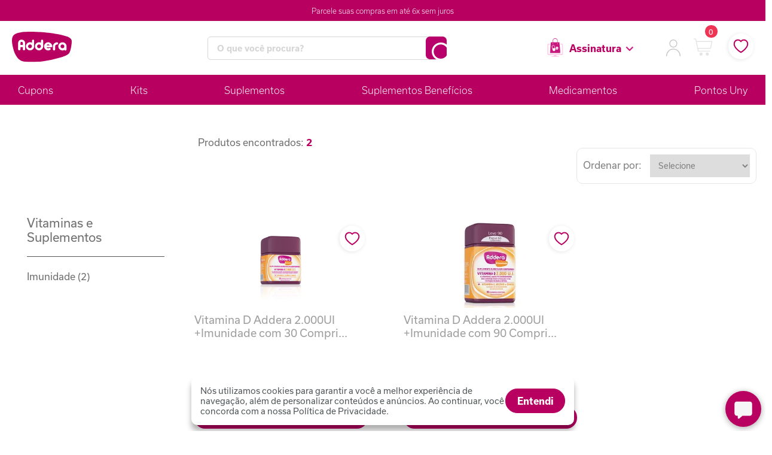

--- FILE ---
content_type: text/html; charset=utf-8
request_url: https://www.addera.com.br/search?fq=productClusterIds:378
body_size: 18551
content:
<!DOCTYPE html >
<html lang="pt-BR" xmlns="http://www.w3.org/1999/xhtml" xmlns:vtex="http://www.vtex.com.br/2009/vtex-common" xmlns:vtex.cmc="http://www.vtex.com.br/2009/vtex-commerce">
  <head><meta name="language" content="pt-BR" />
<meta name="country" content="BRA" />
<meta name="currency" content="R$" />
<meta charset="UTF-8" /><meta http-equiv="X-UA-Compatible" content="IE=edge" /><meta name="viewport" content="width=device-width, initial-scale=1.0" /><meta name="box-version" content="js:0.08;css:0.08" /><link rel="apple-touch-icon" sizes="57x57" href="https://mundo.addera.com.br/assets/images/favicon/apple-icon-57x57.png" /><link rel="apple-touch-icon" sizes="60x60" href="https://mundo.addera.com.br/assets/images/favicon/apple-icon-60x60.png" /><link rel="apple-touch-icon" sizes="76x76" href="https://mundo.addera.com.br/assets/images/favicon/apple-icon-76x76.png" /><link rel="apple-touch-icon" sizes="114x114" href="https://mundo.addera.com.br/assets/images/favicon/apple-icon-114x114.png" /><link rel="apple-touch-icon" sizes="120x120" href="https://mundo.addera.com.br/assets/images/favicon/apple-icon-120x120.png" /><link rel="apple-touch-icon" sizes="144x144" href="https://mundo.addera.com.br/assets/images/favicon/apple-icon-144x144.png" /><link rel="apple-touch-icon" sizes="152x152" href="https://mundo.addera.com.br/assets/images/favicon/apple-icon-152x152.png" /><link rel="apple-touch-icon" sizes="180x180" href="https://mundo.addera.com.br/assets/images/favicon/apple-icon-180x180.png" /><link rel="icon" type="image/png" sizes="192x192" href="https://mundo.addera.com.br/assets/images/favicon/android-icon-192x192.png" /><link rel="icon" type="image/png" sizes="32x32" href="https://mundo.addera.com.br/assets/images/favicon/favicon-32x32.png" /><link rel="icon" type="image/png" sizes="96x96" href="https://mundo.addera.com.br/assets/images/favicon/favicon-96x96.png" /><link rel="icon" type="image/png" sizes="16x16" href="https://mundo.addera.com.br/assets/images/favicon/favicon-16x16.png" /><meta name="msapplication-TileImage" content="https://mundo.addera.com.br/assets/images/favicon/ms-icon-144x144.png" /><meta name="msapplication-TileImage" content="https://mundo.addera.com.br/assets/images/favicon-new.ico" /><link rel="shortcut icon" href="https://mundo.addera.com.br/assets/images/favicon-new.ico" /><link rel="preconnect" href="https://io.vtex.com.br/" /><link rel="preconnect" href="https://vtex.vtexassets.com/" /><link rel="preconnect" href="https://vtexid.vtex.com.br/" /><meta name="google-site-verification" content="qOd3duVBXpEVZYSX3Ys2Zf__qKEzxmJ52qLN-jeWySQ" /><link rel="preload" href="https://vtexid.vtex.com.br/api/vtexid/pub/authentication/vtexid.min.js" as="script" /><style>
    ._hide {
        display: none;
    }
    
    p.leve-mais-flag {
        display: none !important;
    }
</style><!-- Arquivos específicos para este template --><meta http-equiv="Content-Type" content="text/html;charset=utf-8" />
<meta name="description" content="Imunidade" />
<meta name="Abstract" content="Addera + | Imunidade | Multiloja " />
<meta name="author" content="Hypera Pharma" />
<meta name="copyright" content="Hypera Pharma" />
<meta name="vtex-version" content="1.0.0.0" />
<meta http-equiv="pragma" content="no-cache" />
<title>Addera + | Imunidade | Multiloja </title><script type="text/javascript" language="javascript">var jscheckoutUrl = 'https://www.addera.com.br/checkout/#/cart';var jscheckoutAddUrl = 'https://www.addera.com.br/checkout/cart/add';var jscheckoutGiftListId = '';var jsnomeSite = 'hyperapharma';var jsnomeLoja = 'adderab2c';var jssalesChannel = '7';var defaultStoreCurrency = 'R$';var localeInfo = {"CountryCode":"BRA","CultureCode":"pt-BR","CurrencyLocale":{"RegionDisplayName":"Brazil","RegionName":"BR","RegionNativeName":"Brasil","TwoLetterIsoRegionName":"BR","CurrencyEnglishName":"Brazilian Real","CurrencyNativeName":"Real","CurrencySymbol":"R$","ISOCurrencySymbol":"BRL","Locale":1046,"Format":{"CurrencyDecimalDigits":2,"CurrencyDecimalSeparator":",","CurrencyGroupSeparator":".","CurrencyGroupSize":3,"StartsWithCurrencySymbol":true},"FlagUrl":"http://www.geonames.org/flags/x/br.gif"}};</script> 
<script type="text/javascript" language="javascript">vtxctx = {"searchTerm":"","categoryId":"206","categoryName":"Imunidade","departmentyId":"182","departmentName":"Vitaminas e Suplementos","isOrder":"0","isCheck":"0","isCart":"0","actionType":"","actionValue":"","login":null,"url":"www.addera.com.br","transurl":"www.addera.com.br"};</script> 
<script language="javascript" src="https://hyperapharma.vteximg.com.br/scripts/mobile/mdetect.js?v=1.0.0.0"   type="text/javascript"></script>
<script language="javascript" src="https://hyperapharma.vteximg.com.br/scripts/mobile/mdetect2.js?v=1.0.0.0"   type="text/javascript"></script>
<script language="javascript" src="https://io.vtex.com.br/front-libs/jquery/1.8.3/jquery-1.8.3.min.js?v=1.0.0.0"   type="text/javascript"></script>
<script language="javascript" src="https://hyperapharma.vteximg.com.br/scripts/swfobject.js?v=1.0.0.0"   type="text/javascript"></script>
<script language="javascript" src="https://hyperapharma.vteximg.com.br/scripts/vtex.ajax.wait.js?v=1.0.0.0"   type="text/javascript"></script>
<script language="javascript" src="https://hyperapharma.vteximg.com.br/scripts/vtex.common.js?v=1.0.0.0"   type="text/javascript"></script>
<script language="javascript" src="https://vtex.vtexassets.com/_v/public/assets/v1/npm/@vtex/render-extension-loader@0.1.6/lib/render-extension-loader.js?v=1.0.0.0"   type="text/javascript"></script>
<script language="javascript" src="https://io.vtex.com.br/rc/rc.js?v=1.0.0.0"   type="text/javascript"></script>
<script language="javascript" src="https://activity-flow.vtex.com/af/af.js?v=1.0.0.0"   type="text/javascript"></script>
<script language="javascript" src="https://hyperapharma.vteximg.com.br/scripts/vtex.tagmanager.helper.js?v=1.0.0.0"   type="text/javascript"></script>
<script language="javascript" src="https://io.vtex.com.br/portal-ui/v1.21.0/scripts/vtex-events-all.min.js?v=1.0.0.0"   type="text/javascript"></script>
<script language="javascript" src="https://io.vtex.com.br/portal-ui/v1.21.0/scripts/vtex-analytics.js?v=1.0.0.0"   type="text/javascript"></script>
<script language="javascript" src="https://io.vtex.com.br/front-libs/front-i18n/0.7.2/vtex-i18n.min.js?v=1.0.0.0"   type="text/javascript"></script>
<script language="javascript" src="https://io.vtex.com.br/front-libs/front-utils/3.0.8/underscore-extensions.js?v=1.0.0.0"   type="text/javascript"></script>
<script language="javascript" src="https://hyperapharma.vteximg.com.br/scripts/currency-format.min.js?v=1.0.0.0"   type="text/javascript"></script>
<script language="javascript" src="https://io.vtex.com.br/front-libs/dustjs-linkedin/2.3.5/dust-core-2.3.5.min.js?v=1.0.0.0"   type="text/javascript"></script>
<script language="javascript" src="https://io.vtex.com.br/vtex.js/v2.13.1/vtex.min.js?v=1.0.0.0"   type="text/javascript"></script>
<script language="javascript" src="https://io.vtex.com.br/vtex-id-ui/3.28.0/vtexid-jquery.min.js?v=1.0.0.0"   type="text/javascript"></script>
<script language="javascript" src="https://io.vtex.com.br/portal-plugins/2.9.13/js/portal-template-as-modal.min.js?v=1.0.0.0"   type="text/javascript"></script>
<script language="javascript" src="https://io.vtex.com.br/portal-plugins/2.9.13/js/portal-sku-selector-with-template-v2.min.js?v=1.0.0.0"   type="text/javascript"></script>
<script language="javascript" src="https://hyperapharma.vteximg.com.br/scripts/vtex.cookie.js?v=1.0.0.0"   type="text/javascript"></script>
<script language="javascript" src="https://hyperapharma.vteximg.com.br/scripts/jquery.pager.js?v=1.0.0.0"   type="text/javascript"></script>
<link rel="stylesheet" href="https://adderab2c.vteximg.com.br/arquivos/avt-addera-global.min.css?v=202507250940" /><link rel="stylesheet" href="https://cdnjs.cloudflare.com/ajax/libs/OwlCarousel2/2.3.4/assets/owl.carousel.min.css" integrity="sha512-tS3S5qG0BlhnQROyJXvNjeEM4UpMXHrQfTGmbQ1gKmelCxlSEBUaxhRBj/EFTzpbP4RVSrpEikbmdJobCvhE3g==" crossorigin="anonymous" referrerpolicy="no-referrer" /><link rel="stylesheet" href="https://adderab2c.vteximg.com.br/arquivos/slick.min.css?v=638883521462000000" /><link rel="stylesheet" href="/arquivos/box-addera-ecomm-search.min.css?v=638760190846800000" /><link rel="stylesheet" href="/arquivos/box-addera-infinite-scroll.min.css?v=638718745694230000" /><script language="javascript">var ___scriptPathTransac = '';</script><script language="javascript">var ___scriptPath = '';</script>
<!-- Start - WebAnalyticsViewPart -->
<script> var defaultUtmFromFolder = '';</script>
<!-- CommerceContext.Current.VirtualFolder.Name: Busca -->

<script>
vtex.events.addData({"pageCategory":"Category","pageDepartment":"Vitaminas e Suplementos","pageUrl":"http://www.addera.com.br/search?fq=productClusterIds:378","pageTitle":"Addera + | Imunidade | Multiloja ","skuStockOutFromShelf":[],"skuStockOutFromProductDetail":[],"shelfProductIds":["186","187"],"accountName":"adderab2c","pageFacets":["departmentId:182","categoriesFullPath:/182/","brandId:2000005","productClusterSearchableIds:156"],"categoryId":206,"categoryName":"Imunidade"});
</script>

<script>
(function(w,d,s,l,i){w[l]=w[l]||[];w[l].push({'gtm.start':
                            new Date().getTime(),event:'gtm.js'});var f=d.getElementsByTagName(s)[0],
                            j=d.createElement(s),dl=l!='dataLayer'?'&l='+l:'';j.async=true;j.src=
                            '//www.googletagmanager.com/gtm.js?id='+i+dl;f.parentNode.insertBefore(j,f);
                            })(window,document,'script','dataLayer','GTM-T6G48VL2');
</script>

<script>
var helper = new vtexTagManagerHelper('categoryView'); helper.init();
</script>

<!-- End - WebAnalyticsViewPart -->
</head>
  <body class="categoria busca marca"><div class="ajax-content-loader" rel="/no-cache/callcenter/disclaimer"></div><!-- INI header --><section class="shopping-cart js-cart ferdz77"><section class="shopping-cart__header js-cart-header"><p class="cart-title">Carrinho</p><a href="javascript:void(0)"><i class="close-button js-close-cart"><svg class="close-button" xmlns="http://www.w3.org/2000/svg" viewBox="0 0 17.3 16.9"><path d="M10.4 8.5l6.5-6.4c.5-.5.5-1.2 0-1.7s-1.3-.5-1.7 0L8.6 6.8 2.1.4C1.6-.1.8-.1.4.4s-.5 1.2 0 1.7l6.5 6.4-6.5 6.4c-.5.5-.5 1.2 0 1.7.2.2.6.4.9.4s.6-.1.9-.4l6.5-6.4 6.5 6.4c.2.2.6.4.9.4.3 0 .6-.1.9-.4.5-.5.5-1.2 0-1.7l-6.6-6.4z"></path></svg></i></a></section><section class="shopping-cart__body js-cart-body"><div class="empty-message js-empty-message hidden"><p class="empty-message__explore-cta">Seu carrinho está vazio.</p></div><ul class="products-list js-product-cart-list visible"><!--<li class="products-list__item js-product-list-item product-added show" data-product-id="5031251" data-sku-id="593" data-product-index="0" data-product-name="Addera D3 (Vitamina D3 2.000UI) c/90 Comprimidos">--><!--    <div class="sku-data-container">--><!--        <div class="product-image">--><!--            <a href="/addera-d3-vitamina-d3-2000ui-c90-comprimidos/p">--><!--                <img src="https://www.mantecorpskincare.com.br/arquivos/ids/156989-110-110/28037627-addera-d3-7896094919570.jpg" />--><!--            </a>--><!--        </div>--><!--        <div class="product-data">--><!--            <div class="product-data__header">--><!--                <p class="product-name">--><!--                    <a href="/addera-d3-vitamina-d3-2000ui-c90-comprimidos/p">Addera D3 (Vitamina D3 2.000UI) c/90 Comprimidos</a>--><!--                </p>--><!--                <span class="product-price">R$ 104.88</span>--><!--            </div>--><!--            <div class="product-data__sku-info">--><!--                <div class="product-qty-price">--><!--                    <p class="product-qty-tooltip">Você só pode ter no máximo <span>6</span> itens deste produto no carrinho</p><i class="product-qty-price__icon minus js-decrement-qty" onclick="minus_cart(0, 135, 2)">-</i><span class="product-qty js-product-qty">1</span><i class="product-qty-price__icon plus js-increment-qty" onclick="plus_cart(0,135, 2)">+</i>--><!--                </div>                                    --><!--                <div class="remove-sku">--><!--                    <button class="button product-remove js-product-remove" onclick="remove_cart(0)" data-product-index="0" data-sku-id="593">--><!--                    <svg xmlns="http://www.w3.org/2000/svg" xmlns:xlink="http://www.w3.org/1999/xlink" x="0px" y="0px" viewBox="0 0 10 12" style="enable-background:new 0 0 10 12;" xml:space="preserve"><g transform="translate(0,-1028.3622)"><g><path d="M3.2,1028.4c-0.2,0-0.4,0.2-0.4,0.4c0,0,0,0,0,0v1.1H0.4c-0.2,0-0.4,0.2-0.4,0.4c0,0,0,0,0,0v1.4    c0,0.2,0.2,0.4,0.4,0.4h0.4v8.1c0,0.2,0.2,0.4,0.4,0.4h7.9c0.2,0,0.4-0.2,0.4-0.4v-8.1h0.4c0.2,0,0.4-0.2,0.4-0.4v-1.4    c0-0.2-0.2-0.4-0.4-0.4c0,0,0,0,0,0H7.1v-1.1c0-0.2-0.2-0.4-0.4-0.4c0,0,0,0,0,0H3.2z M3.6,1029.1h2.9v0.7H3.6V1029.1z     M0.7,1030.5h8.6v0.7H9c0,0,0,0,0,0H1.1c0,0,0,0,0,0H0.7V1030.5z M1.4,1031.9h7.1v7.8H1.4V1031.9z M2.9,1033.3v4.9h0.7v-4.9H2.9z     M4.6,1033.3v4.9h0.7v-4.9H4.6z M6.4,1033.3v4.9h0.7v-4.9H6.4z" fill="#fff"></path></g></g></svg>--><!--                </button>--><!--                </div>--><!--            </div>--><!--        </div>--><!--    </div>--><!--</li>--><!-- <li class="products-list__item js-product-list-item product-added show" data-product-id="5031251" data-sku-id="593" data-product-index="0" data-product-name="Addera D3 (Vitamina D3 2.000UI) c/90 Comprimidos">
                    <div class="sku-data-container">
                        <div class="product-image">
                            <a href="/addera-d3-vitamina-d3-2000ui-c90-comprimidos/p">
                                <img src="https://www.mantecorpskincare.com.br/arquivos/ids/156989-110-110/28037627-addera-d3-7896094919570.jpg" />
                            </a>
                    </div>
                        <div class="product-data">
                            <div class="product-data__header">
                                <p class="product-name">
                                    <a href="/addera-d3-vitamina-d3-2000ui-c90-comprimidos/p">Addera D3 (Vitamina D3 2.000UI) c/90 Comprimidos</a>
                                </p>
                                <span class="product-price">R$ 104.88</span>
                            </div>
                            <div class="product-data__sku-info">
                                <div class="remove-sku">
                                    <button class="button product-remove js-product-remove" onclick="remove_cart(0)" data-product-index="0" data-sku-id="593">
                                    <svg id="Componente_14_1" data-name="Componente 14 – 1" xmlns="http://www.w3.org/2000/svg" width="21" height="21" viewBox="0 0 21 21"><circle id="Elipse_12" data-name="Elipse 12" class="cls-1" cx="10.5" cy="10.5" r="10.5" style="fill: #6c757d"/><g id="Grupo_101" data-name="Grupo 101" transform="translate(-1158.077 -299.577)"><line style="fill: none;stroke: #fff;stroke-linecap: round;stroke-width: 2px;" id="Linha_12" data-name="Linha 12" class="cls-2" y2="12.419" transform="translate(1172.968 305.686) rotate(45)"/><line id="Linha_13" data-name="Linha 13" class="cls-2" y1="12.419" transform="translate(1172.968 314.468) rotate(135)"/></g></svg>
                                </button>
                                </div>
                            </div>
                        </div>
                    </div>
                </li> --></ul></section><section class="shopping-cart__footer js-cart-footer is-visible"><div class="shopping-cart__footer--controls visible"><!--<div class="footer-controls__item">--><!--    <p class="price">Subtotal<span class="price__value js-cart-value"></span></p>--><!--</div>--><!--<div class="footer-controls__item">--><!--    <div class="price price-
                -discount js-discount">--><!--        <p>Descontos</p>                            --><!--        <div class="discount-code js-discount-code is-hidden">--><!--            <span class="js-discount-code-value"></span>--><!-- <span class="js-discount-code-remove js-has-remove-discount-evt">x</span> --><!--            <span class="price__value price__value-
                -discount"><span class="js-discount-value">R$ 0,00</span>--><!--        </span>--><!--        </div>--><!--    </div>--><!--    <form class="discount-code-form js-apply-discount-form is-hidden">--><!--    </form>--><!--</div>--><div class="customControlsAVT" style="display: none"><div class="minicartShipping"><form class="minicartShipping__form"><label for="minicart-postalcode" class="minicartShipping__label">Frete</label><fieldset class="minicartShipping__fieldset"><input type="text" id="minicart-postalcode" class="minicartShipping__input" maxlength="9" required="required" placeholder="Digite seu CEP" wfd-id="id2" /><button type="submit" class="minicartShipping__button">Calcular</button><button type="button" class="minicartShipping__button minicartShipping__button--edit">
                Alterar
              </button></fieldset><a href="https://buscacepinter.correios.com.br/app/endereco/index.php" target="_blank" class="minicartShipping__link-cep">Não sei meu CEP</a></form></div><div class="minicartCoupon"><form class="minicartCoupon__form"><label for="minicart-cupom" class="minicartCoupon__label">Cupom</label><fieldset class="minicartCoupon__fieldset"><input type="text" id="minicart-cupom" class="minicartCoupon__input" maxlength="30" required="required" placeholder="Código" wfd-id="id3" /><button type="submit" class="minicartCoupon__button">Adicionar</button><button type="button" class="minicartCoupon__button minicartCoupon__button--edit">
                Alterar
              </button></fieldset></form></div></div><div class="footer-controls__item"><p class="price price--frete" style="margin-bottom: 15px; font-weight: 400">
          Frete<span class="price__value price__value--total js-cart-shipping" style="font-weight: 400">
            R$ 0,00</span></p><p class="price price--subtotal" style="margin-bottom: 15px; font-weight: 400; display: none">
          Subtotal<span class="price__value price__value--total jsSubTotal" style="font-weight: 400">
            R$0,00</span></p><p class="price price--descontos" style="margin-bottom: 15px; font-weight: 400; display: none">
          Descontos<span class="price__value price__value--total jsdiscountValue" style="font-weight: 400">
            R$0,00</span></p><p class="price price--coupon" style="margin-bottom: 15px;font-weight: 400; display: none;">Cupom<span class="price__value price__value--coupon js-cart-coupon-discount" style="font-weight: 400; color: #000">R$ 0,00</span></p><p class="price price--total">Total<span class="price__value price__value--total js-cart-total-value">R$ 0,00</span></p><a class="button checkout-button" href="/checkout">Finalizar compra</a></div><div class="footer-continue-comprando"><a href="javascript:void(0)" class="js-close-cart"> Continuar a compra </a></div></div></section></section><section class="zee-rewards-progress"><div class="zee-rewards-progress--track"><div class="zee-rewards-progress__text-bar right-swiped"><span class="progress" style="width: 0%"></span><div id="startTipBar" class="zee-rewards-progress__text zee-rewards-progress__text--freight-text">
  <p class="zee-rewards-progress--text _price">Frete <b>GRÁTIS</b> nas compras acima de R$ 150,00</p>
  <p class="zee-rewards-progress--text">Parcele suas compras em até 6x sem juros</p>
  <p class="zee-rewards-progress--text">Acumule pontos Uny e troque por desconto</p>
</div></div></div></section><header class="h-desktop"><nav class="n-desktop"><ul><li><a href="/"><img id="img-logo" src="/arquivos/logo-addera.svg?v=638150029826300000" width="100px" alt="" srcset="" /></a></li><li><div class="wrap-search"><img id="start" src="https://miro.medium.com/max/512/1*DjGqQFOGgc4CzADVibYfjg.png" alt="" srcset="" width="20px" style="filter: grayscale(1); position: relative; right: -30px; top: 5px" /><input type="text" name="search" placeholder="O que você procura?" id="i-search" class="i-search-desk" /><button id="bt-search"><svg xmlns="http://www.w3.org/2000/svg" viewBox="0 0 16.2 16.2"><path d="M16 14.9l-3.5-3.5c1-1.2 1.6-2.7 1.6-4.4 0-3.9-3.1-7-7-7C3.1 0 0 3.1 0 7c0 3.6 2.8 6.6 6.3 6.9h1.4c1.4-.1 2.6-.7 3.7-1.5l3.5 3.5c.1.1.3.2.5.2s.4-.1.5-.2c.4-.2.4-.7.1-1zm-9-2.4C4 12.5 1.5 10 1.5 7S4 1.5 7 1.5 12.5 4 12.5 7 10 12.5 7 12.5z"></path></svg></button></div></li><li class="header-icons-wrap"><span><a id="header_subscription" href="https://www.addera.com.br/assinatura" target="_blank">
            Assinatura
            <span></span></a><span id="header-subscription-submenu" style="display: none"><ul><li class="_dropdown-subscription-item"><a href="/assinatura">O que é a assinatura?</a></li><li class="_dropdown-subscription-item"><a href="/assinatura/minhas-assinaturas">Minhas assinaturas</a></li></ul></span></span><div class="_user"><button type="button" onclick="Main.login(); return false;" style="                 background: none;                 border: none;                 padding: 0;                 display: flex;                 align-items: center;                 cursor: pointer;               "><svg id="Login" xmlns="http://www.w3.org/2000/svg" xmlns:xlink="http://www.w3.org/1999/xlink" width="23.861" height="27.537" viewBox="0 0 23.861 27.537"><defs><clipPath id="clip-path"><rect id="Retângulo_4" data-name="Retângulo 4" width="23.861" height="27.537" fill="#c4c4c4" /></clipPath></defs><g id="Grupo_4" data-name="Grupo 4" clip-path="url(#clip-path)"><path id="Caminho_2" data-name="Caminho 2" d="M23.205,126.52a.656.656,0,0,1-.656-.656,10.619,10.619,0,0,0-21.237,0,.656.656,0,0,1-1.312,0,11.931,11.931,0,0,1,23.861,0,.656.656,0,0,1-.656.656" transform="translate(0 -98.983)" fill="#c4c4c4" /><path id="Caminho_3" data-name="Caminho 3" d="M47.232,13.2a6.6,6.6,0,1,1,6.6-6.6,6.606,6.606,0,0,1-6.6,6.6m0-11.886A5.287,5.287,0,1,0,52.519,6.6a5.293,5.293,0,0,0-5.287-5.287" transform="translate(-35.301)" fill="#c4c4c4" /></g></svg><p id="userGreeting" style="color: #b80061!important;font-size: 10px;text-align: left;padding: 0 0 0 10px;"></p></button></div><a id="link-minicart"><!--<svg xmlns="http://www.w3.org/2000/svg" viewBox="0 0 18.1 15.9"><path d="M17.5 3.2H4.8l-.4-1.8C4.2.8 3.6.3 2.9.3H.6C.3.3 0 .6 0 .9c0 .4.3.6.6.6h2.3c.1 0 .2.1.2.2L4.9 9c.3 1.1 1.2 1.8 2.3 1.8h7.3c1.1 0 2-.8 2.3-1.8L18 4c.1-.3-.1-.7-.5-.8.1 0 0 0 0 0zm-1.9 5.5c-.1.5-.5.8-1 .8H7.2c-.5 0-.9-.3-1-.8l-1-4.2h11.5l-1.1 4.2zm-8.9 6.9c.9 0 1.7-.8 1.7-1.7 0-.9-.8-1.7-1.7-1.7S5 13 5 13.9c0 .9.8 1.7 1.7 1.7zm7.8 0c.9 0 1.7-.8 1.7-1.7 0-.9-.8-1.7-1.7-1.7s-1.7.8-1.7 1.7c0 .9.8 1.7 1.7 1.7z" fill="#6e7071"></path></svg>--><svg xmlns="http://www.w3.org/2000/svg" xmlns:xlink="http://www.w3.org/1999/xlink" width="31.778" height="28.167" viewBox="0 0 31.778 28.167"><defs><clipPath id="clip-path"><rect id="Retângulo_3" data-name="Retângulo 3" width="31.778" height="28.167" fill="#f1f1f1"></rect></clipPath></defs><g id="Grupo_1" data-name="Grupo 1"><path id="Caminho_1" data-name="Caminho 1" d="M.745,0A.722.722,0,0,0,.578,1.43l2.7.593.694,3.3a.066.066,0,0,0,0,.007L7.415,20.92a.722.722,0,0,0,.705.566H27.612a.722.722,0,1,0,0-1.444H8.7l-.664-3.009H28.6a.723.723,0,0,0,.705-.566L31.76,5.333a.722.722,0,0,0-.705-.878q-12.9,0-25.791,0L4.6,1.269A.723.723,0,0,0,4.043.712L.888.019A.738.738,0,0,0,.745,0ZM5.577,5.9q12.289.006,24.579,0l-2.14,9.689H7.717Zm7.165,17.115a2.578,2.578,0,1,0,2.572,2.578,2.586,2.586,0,0,0-2.572-2.578m10.359,0a2.578,2.578,0,1,0,2.572,2.578A2.586,2.586,0,0,0,23.1,23.011" transform="translate(0)" fill="#c4c4c4"></path></g></svg><span class="cart-ammount"> 0 </span></a><a href="/meus-favoritos" class="_wishlist" title="Meus favoritos"><svg xmlns="http://www.w3.org/2000/svg" width="30.03" height="25.042" xmlns:v="https://vecta.io/nano"><defs><clipPath id="A"><path fill="none" stroke="#b90061" stroke-width="1" d="M0 0h30.03v25.042H0z" /></clipPath></defs><g clip-path="url(#A)"><path d="M15.021 5.009a6.41 6.41 0 0 1 2.568-1.939c.916-.383 1.911-.54 2.9-.457 1.684.145 3.242.953 4.329 2.248s1.614 2.968 1.465 4.652a10.39 10.39 0 0 1-1.927 4.911c-1.403 1.961-3.092 3.7-5.011 5.159-1.252.994-2.568 1.906-3.939 2.73-.207.164-.495.18-.719.039a33.12 33.12 0 0 1-7.382-5.886 14.26 14.26 0 0 1-3.09-4.842 7 7 0 0 1-.072-4.967c.796-2.066 2.614-3.565 4.794-3.952s4.403.394 5.862 2.059l.222.245z" fill="none" stroke="#b90061" stroke-width="2" /></g></svg></a></li></ul></nav><nav class="main-menu-desktop">
  <ul>
    <li>
      <a href="/meus-cupons">Cupons</a>
    </li>
    <li>
      <a href="https://www.addera.com.br/search?fq=productClusterIds:1319">Kits</a>
    </li>
    <li class="dropdown-produtos">
      <a href="/search?fq=productClusterIds:1231">Suplementos</a>
      <span class="submenu-produtos" style="display: none;">
        <div class="topmenu-content">
          <div class="topmenu-start">
            <h2>
              <a href="/search?fq=productClusterIds:368"> Addera D3 </a>
            </h2>
          </div>
          <div class="topmenu-end">
            <h2>
              <a href="/addera-max"> Addera Max </a>
            </h2>
          </div>
        </div>
        <div class="submenu-content">
          <div class="submenu-start">
            <ul class="submenu-produtos-list-wrap">
              <li>
                <a href="/search?fq=productClusterIds:415"> Comprimido 1000 U.I.</a>
              </li>
              <li>
                <a href="/search?fq=productClusterIds:416"> Comprimido 2000 U.I.</a>
              </li>
              <li>
                <a href="/search?fq=productClusterIds:417"> Flash 2000 U.I.</a>
              </li>
              <li>
                <a href="/search?fq=productClusterIds:419"> Cápsula 1000 U.I.</a>
              </li>
              <li>
                <a href="/search?fq=productClusterIds:420"> Cápsula 2000 U.I.</a>
              </li>
              <li>
                <a href="/search?fq=productClusterIds:423"> Gotas 600 U.I.</a>
              </li>
              <li>
                <a href="/search?fq=productClusterIds:424"> Gotas 1000 U.I.</a>
              </li>
              <li>
                <a href="/search?fq=productClusterIds:422"> Gotas 400 U.I.</a>
              </li>
              <li>
                <a href="/search?fq=productClusterIds:421"> Gotas 132 U.I.</a>
              </li>
            </ul>
          </div>
          <div class="submenu-end">
            <ul class="submenu-produtos-list-wrap">
              <li>
                <a href="/suplemento-alimentar-vitamina-d-addera-max-30-comprimidos-22130_pai/p ">
                            Calcifediol
                            10mg</a>
              </li>
            </ul>
          </div>
        </div>
      </span>
    </li>
    <li class="dropdown-produtos">
      <a href="/search?fq=productClusterIds:387">Suplementos  Benefícios</a>
      <span class="submenu-produtos" style="display: none;">
        <div class="topmenu-content">
          <div class="topmenu-start">
            <h2>
              <a href="/search?fq=productClusterIds:368"> Addera D3 </a>
            </h2>
          </div>
          <div class="topmenu-end">
            <h2>
              <a href="/addera-max"> Addera Max </a>
            </h2>
          </div>
        </div>
        <div class="submenu-content">
          <div class="submenu-start">
            <ul class="submenu-produtos-list-wrap">
              <li>
                <a href="/vitaminas-e-suplementos/vitamina-d/cabelos-e-unhas"> Cabelo e Unhas</a>
              </li>
              <li>
                <a href="https://www.addera.com.br/busca?ft=energia">  Energia </a>
              </li>
              <li>
                <a href="https://www.addera.com.br/search?fq=productClusterIds:377"> Vitaminas</a>
              </li>
              <li>
                <a href="https://www.addera.com.br/search?fq=productClusterIds:378"> Imunidade</a>
              </li>
              <li>
                <a href="https://www.addera.com.br/busca?ft=kids">  Imunidade Kids</a>
              </li>
              <li>
                <a href="/vitaminas-e-suplementos/vitamina-d/muscular"> Muscular</a>
              </li>
              <li>
                <a href="https://www.addera.com.br/vitamina-d-addera-move-2000-ui-30-saches-22009/p"> Move</a>
              </li>
              <li>
                <a href="/search?fq=productClusterIds:425">  Cálcio 1000 U.I.</a>
              </li>
              <li>
                <a href="/search?fq=productClusterIds:426">  Cálcio 2000 U.I.</a>
              </li>
            </ul>
          </div>
          <div class="submenu-end">
            <ul class="submenu-produtos-list-wrap">
              <li>
                <a href="/suplemento-alimentar-vitamina-d-addera-imunidade-max-30-comprimidos-22131_pai/p" style="display: inline-block;margin-top: -10px;">Calcifediol 10mg<br /> imunidade </a>
              </li>
              <li>
                <a href="/addera-max-val-30-comprimidos-22289_pai/p ">
                              Calcifediol 10mg   Cálcio</a>
              </li>
            </ul>
          </div>
        </div>
      </span>
    </li>
    <li class="dropdown-produtos">
      <a href="https://www.addera.com.br/search?fq=productClusterIds:1230">Medicamentos</a>
      <span class="submenu-produtos submenu-produtos--onecolumn" style="display: none;">
        <div class="topmenu-content">
          <div class="topmenu-start">
            <h2>
              <a href="/search?fq=productClusterIds:368"> Addera D3 </a>
            </h2>
          </div>
        </div>
        <div class="submenu-content">
          <div class="submenu-start">
            <ul class="submenu-produtos-list-wrap">
              <li>
                <a href="https://www.addera.com.br/addera-5000"> 5.000 U.I</a>
              </li>
              <li>
                <a href="https://www.addera.com.br/addera-7000"> 7.000 U.I</a>
              </li>
              <li>
                <a href="https://www.addera.com.br/addera-10000"> 10.000 U.I</a>
              </li>
              <li>
                <a href="https://www.addera.com.br/addera-14000"> 14.000 U.I</a>
              </li>
              <li>
                <a href="https://www.addera.com.br/addera-50000"> 50.000 U.I</a>
              </li>
            </ul>
          </div>
        </div>
      </span>
    </li>
    <li class="benefits">
      <a href="/institucional/uny" target="_blank">Pontos Uny</a>
    </li>
  </ul>
</nav><div style="display: none"><script>
                                    $(document).ready(function () {
                                        vtexid.setScope('b2b0e1de-c005-4ef5-a8ed-43d769d39baa');
                                        vtexid.setScopeName('adderab2c');
                                        $('body').on('click', '#login', function () {
                                            vtexid.start(
                                                    {
                                                        returnUrl: '/search?fq=productClusterIds:378',
                                                        userEmail: '',
                                                        locale: 'pt-BR',
                                                        forceReload: false
                                                    });
                                        });
                                    });
                                   </script><div class="ajax-content-loader" rel="/no-cache/user/welcome"></div></div></header><header class="h-mobile" style="display: none"><div class="header-top"><div class="hamburguer" onclick="boxFunctions.toggleMenuMobile()"><svg xmlns="http://www.w3.org/2000/svg" x="0px" y="0px" width="30" height="30" viewBox="0 0 50 50" style="fill: #fff"><path d="M 0 7.5 L 0 12.5 L 50 12.5 L 50 7.5 Z M 0 22.5 L 0 27.5 L 50 27.5 L 50 22.5 Z M 0 37.5 L 0 42.5 L 50 42.5 L 50 37.5 Z"></path></svg></div><div class="m-logo"><a href="/"><img src="/arquivos/logo-addera.svg?v=638150029826300000" class="image image-logo-addera" alt="Logo Addera" /></a></div><div class="m-header-icons"><button onclick="Main.login(); return false;" style="padding: 0; margin: 0; width: 22px; background: none; border: none"><svg xmlns="http://www.w3.org/2000/svg" viewBox="0 0 12.1 15.2"><path d="M6.1 7.3c2 0 3.7-1.6 3.7-3.7S8.1 0 6.1 0 2.4 1.6 2.4 3.7 4 7.3 6.1 7.3zm0-6c1.3 0 2.4 1.1 2.4 2.4S7.4 6 6.1 6 3.7 5 3.7 3.7s1-2.4 2.4-2.4zm-5 13.9h10c.3 0 .6-.1.8-.3.2-.2.3-.5.3-.8-.2-3.4-2.8-6-6-6s-5.8 2.6-6 6c0 .3.1.6.3.8 0 .2.3.3.6.3zm5-5.8c2.4 0 4.4 1.9 4.7 4.5H1.3c.3-2.6 2.3-4.5 4.8-4.5z" fill="#6e7071"></path></svg></button><a id="link-minicart"><svg xmlns="http://www.w3.org/2000/svg" viewBox="0 0 18.1 15.9"><path d="M17.5 3.2H4.8l-.4-1.8C4.2.8 3.6.3 2.9.3H.6C.3.3 0 .6 0 .9c0 .4.3.6.6.6h2.3c.1 0 .2.1.2.2L4.9 9c.3 1.1 1.2 1.8 2.3 1.8h7.3c1.1 0 2-.8 2.3-1.8L18 4c.1-.3-.1-.7-.5-.8.1 0 0 0 0 0zm-1.9 5.5c-.1.5-.5.8-1 .8H7.2c-.5 0-.9-.3-1-.8l-1-4.2h11.5l-1.1 4.2zm-8.9 6.9c.9 0 1.7-.8 1.7-1.7 0-.9-.8-1.7-1.7-1.7S5 13 5 13.9c0 .9.8 1.7 1.7 1.7zm7.8 0c.9 0 1.7-.8 1.7-1.7 0-.9-.8-1.7-1.7-1.7s-1.7.8-1.7 1.7c0 .9.8 1.7 1.7 1.7z" fill="#6e7071"></path></svg><span class="cart-ammount"> 0 </span></a></div></div><div class="header-bottom"><ul><li><div class="wrap-search"><img id="start" src="https://miro.medium.com/max/512/1*DjGqQFOGgc4CzADVibYfjg.png" alt="" srcset="" width="20px" style="filter: grayscale(1); position: relative; right: -30px; top: 5px" /><input type="text" name="search" placeholder="O que você procura?" id="i-search" class="i-search-mobi" /><button id="bt-search"><svg xmlns="http://www.w3.org/2000/svg" viewBox="0 0 16.2 16.2"><path d="M16 14.9l-3.5-3.5c1-1.2 1.6-2.7 1.6-4.4 0-3.9-3.1-7-7-7C3.1 0 0 3.1 0 7c0 3.6 2.8 6.6 6.3 6.9h1.4c1.4-.1 2.6-.7 3.7-1.5l3.5 3.5c.1.1.3.2.5.2s.4-.1.5-.2c.4-.2.4-.7.1-1zm-9-2.4C4 12.5 1.5 10 1.5 7S4 1.5 7 1.5 12.5 4 12.5 7 10 12.5 7 12.5z"></path></svg></button></div></li></ul></div><div style="display: none"><script>
                                    $(document).ready(function () {
                                        vtexid.setScope('b2b0e1de-c005-4ef5-a8ed-43d769d39baa');
                                        vtexid.setScopeName('adderab2c');
                                        $('body').on('click', '#login', function () {
                                            vtexid.start(
                                                    {
                                                        returnUrl: '/search?fq=productClusterIds:378',
                                                        userEmail: '',
                                                        locale: 'pt-BR',
                                                        forceReload: false
                                                    });
                                        });
                                    });
                                   </script><div class="ajax-content-loader" rel="/no-cache/user/welcome"></div></div></header><div class="mobile-header-overlay" style="display: none"><header class="mobile"><div class="mobile-logo"><div class="navbar-brand"><span class="" onclick="boxFunctions.toggleMenuMobile()"> X </span><a href="/"><img src="https://mundo.addera.com.br/assets/images/logo-addera.svg" alt="logo Addera" /></a></div></div><div class="login-section"><svg xmlns="http://www.w3.org/2000/svg" width="34.926" height="34.358" viewBox="0 0 24.926 27.358"><g id="Grupo_12" data-name="Grupo 12" transform="translate(-39.779 18.854)"><g id="Grupo_10" data-name="Grupo 10" transform="translate(44.658 -18.854)"><path id="Caminho_36" data-name="Caminho 36" class="cls-1" style="fill: #b5b5b5" d="M49.2-4.569a7.383,7.383,0,0,1-7.587-7.142A7.383,7.383,0,0,1,49.2-18.854a7.38,7.38,0,0,1,7.581,7.142A7.38,7.38,0,0,1,49.2-4.569Zm0-13.033a6.091,6.091,0,0,0-6.258,5.891A6.091,6.091,0,0,0,49.2-5.821a6.086,6.086,0,0,0,6.253-5.891A6.086,6.086,0,0,0,49.2-17.6Z" transform="translate(-41.615 18.854)"></path></g><g id="Grupo_11" data-name="Grupo 11" transform="translate(39.779 -3.786)"><path id="Caminho_37" data-name="Caminho 37" class="cls-1" style="fill: #b5b5b5" d="M39.837-.543l-.021-.17a2.634,2.634,0,0,1-.037-.383c0-6.472,5.594-11.737,12.466-11.737S64.7-7.568,64.7-1.1a2.789,2.789,0,0,1-.032.37,1.266,1.266,0,0,0-.021.175L63.323-.6c.005-.1.019-.2.032-.3a1.611,1.611,0,0,0,.021-.2c0-5.783-4.993-10.486-11.132-10.486S41.108-6.879,41.108-1.1a1.283,1.283,0,0,0,.024.2c.013.093.027.185.035.283Z" transform="translate(-39.779 12.833)"></path></g></g></svg><p style="width: 140px; color: #c1c1c1; font-weight: 300"><a href="/account" style="font-weight: 400">Login</a><br />
        ou
        <a href="/account" style="font-weight: 400">cadastre-se</a></p></div><nav class="mobile-nav"><ul>
   <li class="menu-item-assinatura">
        <a href="/assinatura" target="_blank"> Assinaturas </a>
    </li>
    <li>
        <a href="/meus-cupons"> Cupons </a>
    </li>
<li class="menu-dropdown-produtos">
        <a> Kits <span></span></a>
        <div class="wrap-submenu categorias-secundarias">
                    <div class="subcategoria">
                            <a href="https://www.addera.com.br/search?fq=productClusterIds:1425"> Addera </a>
                            <hr />
                            <a href="https://www.addera.com.br/search?fq=productClusterIds:1424"> Addera & Mantecorp </a>
                            <hr />
</div>
                       <li>
        <li class="menu-dropdown-produtos">
        <a> Suplementos <span></span></a>
        <div class="wrap-submenu wrap-dropdown-submenu">
            <a class="submenu-trigger"> Addera D3 <span></span></a>
            <div class="wrap-submenu categorias-secundarias">
                <div class="wrap-secundary-submenu">
                    <div class="subcategoria">
                        <a href="/search?fq=productClusterIds:415"> Comprimido 1000 U.I.</a>
                        <hr />
                        <a href="/search?fq=productClusterIds:416"> Comprimido 2000 U.I.</a>
                        <hr />
                        <a href="/search?fq=productClusterIds:417"> Flash 2000 U.I.</a>
                        <hr />
                        <a href="/search?fq=productClusterIds:419"> Cápsula 1000 U.I.</a>
                        <hr />
                        <a href="/search?fq=productClusterIds:420"> Cápsula 2000 U.I.</a>
                        <hr />
                        <a href="/search?fq=productClusterIds:423"> Gotas 600 U.I.</a>
                        <hr />
                        <a href="/search?fq=productClusterIds:424"> Gotas 1000 U.I.</a>
                        <hr />
                        <a href="/search?fq=productClusterIds:422"> Gotas 400 U.I.</a>
                    </div>
                    <a class="secundary-category secundary-category--vertodos" href="/search?fq=productClusterIds:1231">Ver todos</a>
                </div>
            <a class="submenu-trigger"> Addera Max <span></span></a>
            <div class="wrap-submenu categorias-secundarias">
                <div class="wrap-secundary-submenu">
                    <div class="subcategoria">
                        <a href="/suplemento-alimentar-vitamina-d-addera-max-30-comprimidos-22130_pai/p ">Calcifediol
                            10mg</a>
                        <hr />
                    </div>
                    <a class="secundary-category secundary-category--vertodos" href="/search?fq=productClusterIds:1231">Ver todos</a>
                </div>
      <li class="menu-dropdown-produtos">
        <a> Suplementos  Benefícios <span></span></a>
        <div class="wrap-submenu wrap-dropdown-submenu">
            <a class="submenu-trigger"> Addera D3 <span></span></a>
            <div class="wrap-submenu categorias-secundarias">
                <div class="wrap-secundary-submenu">
                    <div class="subcategoria">
                        <a href="/vitaminas-e-suplementos/vitamina-d/cabelos-e-unhas">  Cabelo e
                                Unhas</a>
                            <hr />
                            <a href="https://www.addera.com.br/search?fq=productClusterIds:377"> 
                                  Vitaminas</a>
                            <hr />
                            <a href="https://www.addera.com.br/search?fq=productClusterIds:378"> 
                                  Imunidade</a>
                            <hr />
                            <a href="https://www.addera.com.br/busca?ft=kids">   Imunidade Kids</a>
                            <hr />
                            <a href="/vitaminas-e-suplementos/vitamina-d/muscular">  Muscular</a>
                            <hr />
                            <a href="https://www.addera.com.br/vitamina-d-addera-move-2000-ui-30-saches-22009/p">  Move</a>
                            <hr />
                            <a href="/search?fq=productClusterIds:425">  Cálcio 1000 U.I.</a>
                            <hr />
                            <a href="/search?fq=productClusterIds:426">   Cálcio 2000 U.I.</a>
                            <hr />
                    </div>
                    <a class="secundary-category secundary-category--vertodos" href="/search?fq=productClusterIds:387">Ver todos</a>
                </div>
            <a class="submenu-trigger"> Addera Max <span></span></a>
            <div class="wrap-submenu categorias-secundarias">
               <div class="wrap-secundary-submenu">
                    <div class="subcategoria">
                        <a href="/suplemento-alimentar-vitamina-d-addera-max-30-comprimidos-22130_pai/p ">Calcifediol 10mg</a>
                        <hr />
                        <a href="/addera-max-val-30-comprimidos-22289_pai/p">Calcifediol 10mg  Cálcio</a>
                        <hr />
                    </div>
                    <a class="secundary-category secundary-category--vertodos" href="/search?fq=productClusterIds:387">Ver todos</a>
                </div>
        <li class="menu-dropdown-produtos">
        <a> Medicamentos <span></span></a>
        <div class="wrap-submenu wrap-dropdown-submenu">
            <a class="submenu-trigger"> Addera D3 <span></span></a>
            <div class="wrap-submenu categorias-secundarias">
               <div class="wrap-secundary-submenu">
                    <div class="subcategoria">
                            <a href="https://www.addera.com.br/addera-5000"> 5.000 U.I</a>
                            <hr />
                            <a href="https://www.addera.com.br/addera-7000"> 7.000 U.I</a>
                            <hr />
                            <a href="https://www.addera.com.br/addera-10000"> 10.000 U.I</a>
                            <hr />
                            <a href="https://www.addera.com.br/addera-14000"> 14.000 U.I</a>
                            <hr />
                            <a href="https://www.addera.com.br/addera-50000"> 50.000 U.I</a>
                            <hr />
                   
                       <li>
        <a href="/institucional/uny">
            Pontos UNY

</ul><!-- ATENÇÃO, esse erro prejudica a performance do seu site, o conteudo de nome Html não foi renderizado por nao ser um XDocument válido, erro: - An error occurred while parsing EntityName. Line 14, position 107.--></nav><div class="mobile-menu-footer"><nav class="mobile-footer-nav"><div class="social-section"><a href="/account" style="width: 140px"> Redes Sociais </a><a class="nav-link" title="Instagram de Addera" href="https://www.instagram.com/adderad3" target="_blank"><img src="https://mundo.addera.com.br/assets/images/icon-instagram.svg" class="image image-icon-instagram" alt="Logo do Instagram." /></a><a class="nav-link" title="Facebook de Addera" href="https://www.facebook.com/adderaoficial" target="_blank"><img src="https://mundo.addera.com.br/assets/images/icon-facebook.svg" class="image image-icon-facebook" alt="Logo do Facebook." /></a></div></nav></div></header></div><style>
  .subscription-flag {
    position: relative;
    background: #fff;
    z-index: 1;
  }
</style><!-- INI MAIN CONTENT --><main><div class="content"><section class="_banner"></section><div class="container"><div class="row"><div class="_filters"><aside><div class="_title"><h1>Filtro</h1><svg id="Grupo_35" data-name="Grupo 35" xmlns="http://www.w3.org/2000/svg" xmlns:xlink="http://www.w3.org/1999/xlink" width="19.195" height="14.691" viewBox="0 0 19.195 14.691"><defs><clipPath id="clip-path"><rect id="Retângulo_63" data-name="Retângulo 63" width="19.195" height="14.691" fill="#fff" /></clipPath></defs><g id="Grupo_34" data-name="Grupo 34" clip-path="url(#clip-path)"><rect id="Retângulo_60" data-name="Retângulo 60" width="19.195" height="3.236" rx="1.618" fill="#fff" /><rect id="Retângulo_61" data-name="Retângulo 61" width="12.576" height="3.236" rx="1.618" transform="translate(3.31 5.727)" fill="#fff" /><rect id="Retângulo_62" data-name="Retângulo 62" width="5.957" height="3.236" rx="1.618" transform="translate(6.619 11.455)" fill="#fff" /></g></svg></div>
<script type="text/javascript" language="javascript">
    $(document).ready(function() {
        partialSearchUrl = '/busca?fq=productClusterIds%3a378&';
    });
</script>
<div class="navigation">    <div class="menu-departamento">        <span class="rt"></span><span class="rb"></span><div class="search-single-navigator" style="display:block"><h3 class="vitaminas-e-suplementos"><span></span><a href="https://www.addera.com.br/vitaminas-e-suplementos/378?PS=48&map=c,productClusterIds" title="Vitaminas e Suplementos">Vitaminas e Suplementos</a></h3>
<ul class="vitaminas-e-suplementos"><li><a href="https://www.addera.com.br/vitaminas-e-suplementos/vitamina-d/imunidade/378?PS=48&map=c,c,c,productClusterIds" title="Imunidade">Imunidade (2)</a></li>
</ul></div>    </div></div><div class="urlLastSearch" style="display:none">http://www.addera.com.br/search?fq=productClusterIds:378</div></aside></div><div class="_result"><div class="main"><p class="searchResultsTime"><span class="resultado-busca-numero"><span class="label">Produtos encontrados:</span> <span class="value">2</span></span><span class="resultado-busca-termo"> <span class="label">Resultado da Pesquisa por:</span> <strong class="value">Addera + | Imunidade | Multiloja </strong></span><span class="resultado-busca-tempo"> <span class="label">em</span> <span class="value">5 ms</span></span></p><div class="sub"><div class="resultado-busca-filtro">
<fieldset class="orderBy">
<label>Ordenar por:</label>
<select id="O" onchange="window.location.href= '/378?PS=48&map=productClusterIds&' + 'O=' + this.options[this.selectedIndex].value">
<option  value="">Selecione</option>
<option  value="OrderByPriceASC">Menor Preço</option>
<option  value="OrderByPriceDESC">Maior Preço</option>
<option  value="OrderByTopSaleDESC">Mais vendidos</option>
<option  value="OrderByReviewRateDESC">Melhores avaliações</option>
<option  value="OrderByNameASC">A - Z</option>
<option  value="OrderByNameDESC">Z - A</option>
<option  value="OrderByReleaseDateDESC">Data de lançamento</option>
<option  value="OrderByBestDiscountDESC">Melhor Desconto</option>
</select>
</fieldset>
<fieldset class="filterBy">
Itens por página:
<select id="PS" onchange="window.location.href= '/378?map=productClusterIds&' + 'PS=' + this.options[this.selectedIndex].value">
<option selected="selected" value="48">48</option>
<option  value="96">96</option>
<option  value="144">144</option>
<option  value="192">192</option>
</select>
</fieldset>
<p class="compare">Produtos selecionados para comparar: <strong><span class="compare-selection-count" id="NumeroSuperior">0</span></strong><a title="Comparar" class="btn-comparar" href="#">Comparar</a></p></div></div><div class="vitrine resultItemsWrapper">
            <script type='text/javascript'>
            var pagecount_63718291;
            $(document).ready(function () {
                pagecount_63718291 = 1;
                $('#PagerTop_63718291').pager({ pagenumber: 1, pagecount: pagecount_63718291, buttonClickCallback: PageClick_63718291 });
                $('#PagerBottom_63718291').pager({ pagenumber: 1, pagecount: pagecount_63718291, buttonClickCallback: PageClick_63718291 });
                if (window.location.hash != '') PageClick_63718291(window.location.hash.replace(/\#/, ''));
            });
            PageClick_63718291 = function(pageclickednumber) {
                window.location.hash = pageclickednumber;
                $('#ResultItems_63718291').load('/buscapagina?fq=H%3a378&PS=48&sl=0f7c5fbb-1dc8-4418-a735-8ee7e50beac8&cc=48&sm=0&PageNumber=' + pageclickednumber,
                    function() {
                        $('#PagerTop_63718291').pager({ pagenumber: pageclickednumber, pagecount: pagecount_63718291, buttonClickCallback: PageClick_63718291 });
                        $('#PagerBottom_63718291').pager({ pagenumber: pageclickednumber, pagecount: pagecount_63718291, buttonClickCallback: PageClick_63718291 });
                    bindQuickView();
                });
            }</script><div class="pager top" id="PagerTop_63718291"></div><div id="ResultItems_63718291" class="addera-ecomm-shelf"><div class="addera-ecomm-shelf n2colunas"><ul><li layout="0f7c5fbb-1dc8-4418-a735-8ee7e50beac8" class="vitaminas-e-suplementos-|-hypera-pharma">

<div class="prateleira--box-produto" data-id="189" data-produto="186">
    <div class="prateleira--foto">
        <img src="https://hyperapharma.vteximg.com.br/arquivos/ids/161630-250-250/MicrosoftTeams-image--1---1-.png?v=637908473771800000" width="250" height="250" alt="1" id="" />
        
        <div class="flags">
            
            <span class="prateleira--sale-valor-desconto" style="background: #36bca2;font-size: 15px;position: absolute;right: 0;top: 5px;font-weight: 600;padding: 5px;color: #c6ff00;font-size: 16px;border-radius: 7px;line-height: 1;z-index: 9; font-weight: 700;font-size: 16px;text-align: center;">
                <strong>0</strong><br>OFF
            </span>
        </div>
        
        <div class="promotions _hide">
            
        </div>

        <div class="yv-review-quickreview" value="186"></div>
        <h2 class="prateleira--name-product"><a style="color: #9E9E9E;" href="https://www.addera.com.br/vitamina-d-addera---imunidade-2000-ui-30-comprimidos/p">Vitamina D Addera 2.000UI +Imunidade com 30 Comprimidos</a></h2>
    </div>
        <div class="prateleira--sale-product">
        <div style="margin-bottom: 10px;">
            <p class="prateleira--sale-valor-de">
                            </p>
            <p class="prateleira--sale-valor-por">R$ 101,40</p>
            <p class="prateleira--sale-juros">
                                ou 3x de: R$ 33,80
                            </p>
        </div>
        <form class="prateleira--form">
         <!-- <div class="prateleira--form__controls">-->
         <!--   <a href="javascript:void(0)" onclick="minus(this)" class="prateleira--form__minus" tabindex="0">-</a> -->
        	<!--<input type="text" name="f_quantity" disabled="disabled" value="1" class="prateleira--form__field" tabindex="0"> -->
         <!--   <a href="javascript:void(0)" onclick="plus(this)" class="prateleira--form__plus" tabindex="0">+</a>-->
         <!-- </div> -->
          <a href="javascript:void(0)" class="prateleira--form__add-to-cart" tabindex="0" data-id="189" data-quantity="1" data-seller="1" data-sc="7">
                Comprar
          </a>
        </form>
        <div class="promos" style="display: none;">
            
        </div>
    </div>
        
    <!-- nao remover display none -->
    <button class="js-wishlist-like" data-product-id="186" style="display: none;">
        <svg xmlns="http://www.w3.org/2000/svg" width="30.03" height="25.042" xmlns:v="https://vecta.io/nano"><defs><clipPath id="A"><path fill="none" stroke="#b90061" stroke-width="1" d="M0 0h30.03v25.042H0z"/></clipPath></defs><g clip-path="url(#A)"><path d="M15.021 5.009a6.41 6.41 0 0 1 2.568-1.939c.916-.383 1.911-.54 2.9-.457 1.684.145 3.242.953 4.329 2.248s1.614 2.968 1.465 4.652a10.39 10.39 0 0 1-1.927 4.911c-1.403 1.961-3.092 3.7-5.011 5.159-1.252.994-2.568 1.906-3.939 2.73-.207.164-.495.18-.719.039a33.12 33.12 0 0 1-7.382-5.886 14.26 14.26 0 0 1-3.09-4.842 7 7 0 0 1-.072-4.967c.796-2.066 2.614-3.565 4.794-3.952s4.403.394 5.862 2.059l.222.245z" fill="none" stroke="#b90061" stroke-width="2"/></g></svg>

    </button>
</div>
</li><li id="helperComplement_186" style="display:none" class="helperComplement"></li><li layout="0f7c5fbb-1dc8-4418-a735-8ee7e50beac8" class="vitaminas-e-suplementos-|-hypera-pharma last">

<div class="prateleira--box-produto" data-id="188" data-produto="187">
    <div class="prateleira--foto">
        <img src="https://hyperapharma.vteximg.com.br/arquivos/ids/161603-250-250/7896094919327_1.jpg?v=638653754951100000" width="250" height="250" alt="Embalagem-Vitamina-D-Addera-2000UI-Imunidade_7896094919327_1" id="" />
        
        <div class="flags">
            
            <span class="prateleira--sale-valor-desconto" style="background: #36bca2;font-size: 15px;position: absolute;right: 0;top: 5px;font-weight: 600;padding: 5px;color: #c6ff00;font-size: 16px;border-radius: 7px;line-height: 1;z-index: 9; font-weight: 700;font-size: 16px;text-align: center;">
                <strong>0</strong><br>OFF
            </span>
        </div>
        
        <div class="promotions _hide">
            
        </div>

        <div class="yv-review-quickreview" value="187"></div>
        <h2 class="prateleira--name-product"><a style="color: #9E9E9E;" href="https://www.addera.com.br/vitamina-d-addera-2000-ui-imunidade-90-comprimidos-20665/p">Vitamina D Addera 2.000UI +Imunidade com 90 Comprimidos</a></h2>
    </div>
        <div class="prateleira--sale-product">
        <div style="margin-bottom: 10px;">
            <p class="prateleira--sale-valor-de">
                            </p>
            <p class="prateleira--sale-valor-por">R$ 202,70</p>
            <p class="prateleira--sale-juros">
                                ou 6x de: R$ 33,78
                            </p>
        </div>
        <form class="prateleira--form">
         <!-- <div class="prateleira--form__controls">-->
         <!--   <a href="javascript:void(0)" onclick="minus(this)" class="prateleira--form__minus" tabindex="0">-</a> -->
        	<!--<input type="text" name="f_quantity" disabled="disabled" value="1" class="prateleira--form__field" tabindex="0"> -->
         <!--   <a href="javascript:void(0)" onclick="plus(this)" class="prateleira--form__plus" tabindex="0">+</a>-->
         <!-- </div> -->
          <a href="javascript:void(0)" class="prateleira--form__add-to-cart" tabindex="0" data-id="188" data-quantity="1" data-seller="1" data-sc="7">
                Comprar
          </a>
        </form>
        <div class="promos" style="display: none;">
            
        </div>
    </div>
        
    <!-- nao remover display none -->
    <button class="js-wishlist-like" data-product-id="187" style="display: none;">
        <svg xmlns="http://www.w3.org/2000/svg" width="30.03" height="25.042" xmlns:v="https://vecta.io/nano"><defs><clipPath id="A"><path fill="none" stroke="#b90061" stroke-width="1" d="M0 0h30.03v25.042H0z"/></clipPath></defs><g clip-path="url(#A)"><path d="M15.021 5.009a6.41 6.41 0 0 1 2.568-1.939c.916-.383 1.911-.54 2.9-.457 1.684.145 3.242.953 4.329 2.248s1.614 2.968 1.465 4.652a10.39 10.39 0 0 1-1.927 4.911c-1.403 1.961-3.092 3.7-5.011 5.159-1.252.994-2.568 1.906-3.939 2.73-.207.164-.495.18-.719.039a33.12 33.12 0 0 1-7.382-5.886 14.26 14.26 0 0 1-3.09-4.842 7 7 0 0 1-.072-4.967c.796-2.066 2.614-3.565 4.794-3.952s4.403.394 5.862 2.059l.222.245z" fill="none" stroke="#b90061" stroke-width="2"/></g></svg>

    </button>
</div>
</li><li id="helperComplement_187" style="display:none" class="helperComplement"></li></ul></div></div><div class="pager bottom" id="PagerBottom_63718291"></div></div><p class="searchResultsTime"><span class="resultado-busca-numero"><span class="label">Produtos encontrados:</span> <span class="value">2</span></span><span class="resultado-busca-termo"> <span class="label">Resultado da Pesquisa por:</span> <strong class="value">Addera + | Imunidade | Multiloja </strong></span><span class="resultado-busca-tempo"> <span class="label">em</span> <span class="value">5 ms</span></span></p><div class="sub"><div class="resultado-busca-filtro">
<fieldset class="orderBy">
<label>Ordenar por:</label>
<select id="O" onchange="window.location.href= '/378?PS=48&map=productClusterIds&' + 'O=' + this.options[this.selectedIndex].value">
<option  value="">Selecione</option>
<option  value="OrderByPriceASC">Menor Preço</option>
<option  value="OrderByPriceDESC">Maior Preço</option>
<option  value="OrderByTopSaleDESC">Mais vendidos</option>
<option  value="OrderByReviewRateDESC">Melhores avaliações</option>
<option  value="OrderByNameASC">A - Z</option>
<option  value="OrderByNameDESC">Z - A</option>
<option  value="OrderByReleaseDateDESC">Data de lançamento</option>
<option  value="OrderByBestDiscountDESC">Melhor Desconto</option>
</select>
</fieldset>
<fieldset class="filterBy">
Itens por página:
<select id="PS" onchange="window.location.href= '/378?map=productClusterIds&' + 'PS=' + this.options[this.selectedIndex].value">
<option selected="selected" value="48">48</option>
<option  value="96">96</option>
<option  value="144">144</option>
<option  value="192">192</option>
</select>
</fieldset>
<p class="compare">Produtos selecionados para comparar: <strong><span class="compare-selection-count" id="NumeroSuperior">0</span></strong><a title="Comparar" class="btn-comparar" href="#">Comparar</a></p></div></div></div></div><div class="_search-mobile"><div class="_shadow" onclick="Busca.closeFilter()"></div>
<script type="text/javascript" language="javascript">
    $(document).ready(function() {
        partialSearchUrl = '/busca?fq=productClusterIds%3a378&';
    });
</script>
<div class="navigation">    <div class="menu-departamento">        <span class="rt"></span><span class="rb"></span><div class="search-single-navigator" style="display:block"><h3 class="vitaminas-e-suplementos"><span></span><a href="https://www.addera.com.br/vitaminas-e-suplementos/378?PS=48&map=c,productClusterIds" title="Vitaminas e Suplementos">Vitaminas e Suplementos</a></h3>
<ul class="vitaminas-e-suplementos"><li><a href="https://www.addera.com.br/vitaminas-e-suplementos/vitamina-d/imunidade/378?PS=48&map=c,c,c,productClusterIds" title="Imunidade">Imunidade (2)</a></li>
</ul></div>    </div></div><div class="urlLastSearch" style="display:none">http://www.addera.com.br/search?fq=productClusterIds:378</div></div></div></div></div></main><div class="brand-helpers hidden"><div class="brand-name-indicator"></div><div class="brand-id-indicator"></div></div><!-- footer --><footer><section class="newsletter"><div class="news-wrapper"><div class="news-left"><svg xmlns="http://www.w3.org/2000/svg" xmlns:xlink="http://www.w3.org/1999/xlink" width="62" height="46" viewBox="0 0 62 46"><defs><pattern id="pattern1" preserveAspectRatio="none" width="100%" height="100%" viewBox="0 0 68 51"><image width="68" height="51" xlink:href="[data-uri]" /></pattern></defs><rect id="send-message-icon-png-3" width="62" height="46" fill="url(#pattern1)" style="mix-blend-mode: darken; isolation: isolate" /></svg><div class="wrap-texts-news"><strong> Cadastre-se</strong><p class="desc-discount-news">E <b>ganhe 20% de desconto na 1ª compra!</b></p><p class="minor-letters-news">*Nas compras acima de R$ 50</p></div></div><div class="news-right"><div class="wrapper-inputs-news"><input id="newsletter-name" type="text" placeholder="Nome" /><input id="newsletter-imeail" type="text" placeholder="E-mail" /><input id="btn-newsletter" type="button" value="Inscrever" /></div><p class="hitbox-privacity"><input required="required" type="checkbox" class="politicas" />
        Eu concordo com a
        <a href="/institucional/politica-de-privacidade">Política de privacidade</a>.
      </p></div></div></section><div class="footer-main"><div class="container"><div class="footer-top"><div class="info"><p class="menu-title"><a href="#" style="pointer-events: none">Institucional</a><span class="toggle-btn">+</span></p><ul><li><a href="https://mundo.addera.com.br/sobre-nos" target="_blank">Sobre Addera</a></li><li><a href="https://mundo.addera.com.br/termos-de-uso" target="_blank">Termos de uso</a></li><li><a href="/institucional/politica-de-privacidade" target="_blank">Política de privacidade</a></li><li><a href="/_secure/account#/subscriptions" target="_blank">Minha assinatura</a></li></ul></div><div class="info"><p class="menu-title"><a href="#" style="pointer-events: none">Links Úteis</a><span class="toggle-btn">+</span></p><ul><li><a href="https://mundo.addera.com.br/mitos-verdades" target="_blank">Quiz</a></li><li><a href="https://mundo.addera.com.br/blog" target="_blank">Blog</a></li><li><a href="https://mundo.addera.com.br/curiosidades" target="_blank">Saiba mais sobre Vitaminas</a></li></ul></div><div class="info"><p class="menu-title"><a href="#" style="pointer-events: none">Ajuda</a><span class="toggle-btn">+</span></p><ul><li><a href="https://www.addera.com.br/institucional/faq#cadastro" target="_blank">Como comprar no site</a></li><li><a href="https://www.addera.com.br/institucional/faq#pagamento" target="_blank">Formas de pagamento</a></li><li><a href="https://www.addera.com.br/institucional/faq#entrega-e-frete" target="_blank">Entrega e frete</a></li><li><a href="https://www.addera.com.br/institucional/faq#trocas-e-devolucoes" target="_blank">Reembolso</a></li><li><a href="https://addera.troquefacil.com.br" target="_blank">Troca ou devolução</a></li><li><a href="/_secure/account">Minha conta</a></li></ul></div><div class="info"><p class="menu-title"><a href="#" style="pointer-events: none">Atendimento ao cliente</a></p><ul><li><a href="https://addera.sac.ifctech.com.br/4b7255d96a2ee755f3e36d780578d922" target="_blank">Central de atendimento</a><br /><br />ou<br /><br /><a href="tel:1128530197">11 2853-0197</a></li><li><p><a>
                Horário de atendimento
                <p>Segunda a sexta: 8h às 20h</p><p>Sábado: 9h às 18h</p></a></p></li></ul></div><div class="info"><p class="menu-title"><a href="#" style="pointer-events: none"><strong>Redes Sociais</strong></a></p><ul><li><span class="icons-social"><a href="https://www.instagram.com/adderaoficial" target="_blank"><svg id="Camada_2" data-name="Camada 2" xmlns="http://www.w3.org/2000/svg" viewBox="0 0 25 25" width="25"><defs><style>
                      .cls-1 {
                        fill: #fff;
                        stroke-width: 0px;
                      }
                    </style></defs><g id="Camada_1-2" data-name="Camada 1"><path id="Instagram-2" class="cls-1" d="m7.29,0C3.26,0,0,3.27,0,7.29v10.42c0,4.03,3.27,7.29,7.29,7.29h10.42c4.03,0,7.29-3.27,7.29-7.29V7.29c0-4.03-3.27-7.29-7.29-7.29H7.29Zm12.5,4.17c.58,0,1.04.46,1.04,1.04,0,.58-.46,1.04-1.04,1.04-.58,0-1.04-.46-1.04-1.04,0,0,0,0,0,0,0-.58.47-1.04,1.04-1.04h0Zm-7.29,2.08c3.45,0,6.25,2.8,6.25,6.25s-2.8,6.25-6.25,6.25-6.25-2.8-6.25-6.25c0-3.45,2.8-6.25,6.25-6.25Zm0,2.08c-2.3,0-4.17,1.87-4.17,4.17s1.87,4.17,4.17,4.17,4.17-1.87,4.17-4.17h0c0-2.3-1.87-4.17-4.17-4.17Z" /></g></svg></a></span><span class="icons-social"><a href="https://www.facebook.com/adderaoficial" target="_blank"><svg id="Camada_2" data-name="Camada 2" xmlns="http://www.w3.org/2000/svg" viewBox="0 0 14.13 25" width="14"><defs><style>
                      .cls-1 {
                        fill: #fff;
                        stroke-width: 0px;
                      }
                    </style></defs><g id="Camada_1-2" data-name="Camada 1"><path id="Facebook-2" class="cls-1" d="m10.87,4.89h2.72c.3,0,.54-.24.54-.54V.69c0-.28-.22-.52-.5-.54-.87-.06-2.56-.14-3.77-.14-3.34,0-5.51,2-5.51,5.64v3.6H.54c-.3,0-.54.24-.54.54v3.8c0,.3.24.54.54.54h3.8v10.34c0,.3.24.54.54.54h3.8c.3,0,.54-.24.54-.54v-10.33h3.92c.28,0,.51-.21.54-.48l.42-3.8c.03-.3-.18-.57-.48-.6-.02,0-.04,0-.06,0h-4.34v-2.72c0-.9.73-1.63,1.63-1.63,0,0,0,0,0,0Z" /></g></svg></a></span><!--<p><a href=""><i class="fa-brands fa-linkedin-in"></i></a></p>--></li><li class="vtex-logo"><!--<img src="VTEX_Logo.svg" alt="" style="width: 50px; height: 50px;">--><a href="https://vtex.com/br-pt" target="_blank"><svg xmlns="http://www.w3.org/2000/svg" width="90" height="40.085" viewBox="0 0 110.207 40.085"><defs><style>
                    .a {
                      fill: #fff;
                    }
                  </style></defs><g transform="translate(-194.248 -186.14)"><path class="a" d="M237.621,186.14h-35.01a3.6,3.6,0,0,0-3.183,5.285l3.5,6.631h-6.349a2.335,2.335,0,0,0-2.065,3.422L205.78,222.8a2.335,2.335,0,0,0,4.126,0l3.059-5.759,3.838,7.266a3.6,3.6,0,0,0,6.365.007l17.548-33.022A3.506,3.506,0,0,0,237.621,186.14Zm-15.726,14.109-7.566,14.242a1.554,1.554,0,0,1-2.746,0l-7.493-14.182a1.554,1.554,0,0,1,1.369-2.281h15.1a1.512,1.512,0,0,1,1.335,2.221Z" transform="translate(0 0)"></path><path class="a" d="M939.309,319h-3.83v13.125a.452.452,0,0,1-.451.451h-2.953a.452.452,0,0,1-.451-.451V319h-3.852a.433.433,0,0,1-.451-.429v-2.322a.433.433,0,0,1,.451-.429h11.536a.453.453,0,0,1,.474.429v2.322A.453.453,0,0,1,939.309,319Z" transform="translate(-664.45 -117.545)"></path><path class="a" d="M1089.609,330.487a29.572,29.572,0,0,1-4.551.293c-2.908,0-5.478-.744-5.478-4.847v-7.489c0-4.1,2.593-4.825,5.5-4.825a29.211,29.211,0,0,1,4.529.293c.316.045.451.158.451.451v2.1a.452.452,0,0,1-.451.451h-4.754c-1.06,0-1.443.36-1.443,1.533V320.5h6.016a.452.452,0,0,1,.451.451v2.142a.452.452,0,0,1-.451.451h-6.016v2.39c0,1.172.383,1.533,1.443,1.533h4.754a.452.452,0,0,1,.451.451v2.1C1090.06,330.307,1089.925,330.443,1089.609,330.487Z" transform="translate(-802.457 -115.547)"></path><path class="a" d="M1229.19,332.559h-3.584a.6.6,0,0,1-.586-.338l-3.108-4.934-2.816,4.826c-.158.271-.315.451-.562.451H1215.2a.3.3,0,0,1-.338-.293.419.419,0,0,1,.045-.158l4.884-8.144-4.934-7.733a.281.281,0,0,1,.293-.429h3.629c.248,0,.429.226.562.429l2.884,4.554,2.791-4.554a.731.731,0,0,1,.562-.429h3.336a.325.325,0,0,1,.338.293.316.316,0,0,1-.045.136l-4.91,7.781,5.12,8.1a.5.5,0,0,1,.067.226C1229.484,332.469,1229.371,332.559,1229.19,332.559Z" transform="translate(-925.028 -117.528)"></path><path class="a" d="M758.924,316.283a.348.348,0,0,0-.341.281l-3.273,12.112c-.045.248-.112.338-.315.338s-.271-.094-.315-.338L751.4,316.561a.348.348,0,0,0-.341-.281h-3.221a.348.348,0,0,0-.339.427s4,13.891,4.041,14.027a3.393,3.393,0,0,0,3.476,2.446,3.5,3.5,0,0,0,3.474-2.441c.064-.187,3.972-14.033,3.972-14.033a.348.348,0,0,0-.339-.426Z" transform="translate(-501.457 -117.958)"></path><path class="a" d="M237.621,186.14h-35.01a3.6,3.6,0,0,0-3.183,5.285l3.5,6.631h-6.349a2.335,2.335,0,0,0-2.065,3.422L205.78,222.8a2.335,2.335,0,0,0,4.126,0l3.059-5.759,3.838,7.266a3.6,3.6,0,0,0,6.365.007l17.548-33.022A3.506,3.506,0,0,0,237.621,186.14Zm-15.726,14.109-7.566,14.242a1.554,1.554,0,0,1-2.746,0l-7.493-14.182a1.554,1.554,0,0,1,1.369-2.281h15.1a1.512,1.512,0,0,1,1.335,2.221Z" transform="translate(0 0)"></path></g></svg></a></li></ul></div></div></div><div class="_payment-forms"><h1>Formas de Pagamento</h1><ul><li><img src="/arquivos/footer-pagamento-icone-visa.png?v=638427304931030000" /></li><li><img src="/arquivos/footer-pagamento-icone-master.png?v=638427305034830000" /></li><li><img src="/arquivos/footer-pagamento-icone-amex.png?v=638427305569900000" /></li><li><img src="/arquivos/footer-pagamento-icone-boleto.png?v=638427305517730000" /></li><li><img src="/arquivos/footer-pagamento-icone-elo.png?v=638427305415770000" /></li><li><img src="/arquivos/footer-pagamento-icone-hyper.png?v=638427305349530000" /></li><li><img src="/arquivos/footer-pagamento-icone-diners.png?v=638427305467530000" /></li><li><img src="/arquivos/footer-pagamento-icone-nubank.png?v=638427304982600000" /></li></ul></div><div class="paragraph-copyright"><br /><p>
      Loja on-line é operada pela INFRACOMMERCE VAREJO E DISTRIBUICAO DIGITAL LIMITADA |
      11.216.478/0005-01 | I.E. 373.275.484.115| Rodovia Fernão Dias, S/N - KM 947 5 Galpão G40 -
      Módulo A Letra C | Dos Pires | Extrema (MG) | CEP 37640-000 | Drogaria X Farmácia S.A. |
      68.031.475/0003-40 | I.E. 138.584.437.111 | Rua Heitor Penteado, 1881 | Sumarezinho | São
      Paulo (SP) | CEP 05437-002 Farmacêutica responsável: Hanna Assis | CRF 106481/SP | AFE:
      7989568 | CMVS - 355030801-477-014070-1-5
    </p><br /><p>Horário de Atendimento: 8:00 as 17:00</p><br /><p>Venda exclusiva Hypera Pharma</p><br /></div><div class="_copyright"><a href="https://penseavanti.com.br/ecommerce" target="_blank"><img src="/arquivos/powered-by-avanti.png?v=638321213359230000" /></a></div></div><div class="lgpd-cookies _hide" id="lgpd-cookies"><p>
    Nós utilizamos cookies para garantir a você a melhor experiência de navegação, além de
    personalizar conteúdos e anúncios. Ao continuar, você concorda com a nossa Política de
    Privacidade.
  </p><a href="#" onclick="LGPD.accept(); return false;">Entendi</a></div><script src="https://cdnjs.cloudflare.com/ajax/libs/OwlCarousel2/2.3.4/owl.carousel.min.js" integrity="sha512-bPs7Ae6pVvhOSiIcyUClR7/q2OAsRiovw4vAkX+zJbw3ShAeeqezq50RIIcIURq7Oa20rW2n2q+fyXBNcU9lrw==" crossorigin="anonymous" referrerpolicy="no-referrer"></script><script src="https://adderab2c.vteximg.com.br/arquivos/slick.min.js?v=638883519354200000"></script><script src="https://adderab2c.vteximg.com.br/arquivos/sweetalert2.all.min.js?v=638157213871070000"></script><script src="https://adderab2c.vteximg.com.br/arquivos/avt-addera-global.min.js?v=202508071346"></script><script>
  $(document).ready(function () {
    $("#startTipBar").slick({
      vertical: true,
      infinite: true,
      slidesToShow: 1,
      slidesToScroll: 1,
      autoplay: true,
      autoplaySpeed: 3000,
      arrows: false,
      dots: false,
    });
  });
</script><script src="https://idash.ifcshop.net/api/chat-bot-views/bot/63160343f145140012db76db"></script><script>
// <![CDATA[
(function(w,d,s,l,i){w[l]=w[l]||[];w[l].push({'gtm.start':
 new Date().getTime(),event:'gtm.js'});var f=d.getElementsByTagName(s)[0],
 j=d.createElement(s),dl=l!='dataLayer'?'&l='+l:'';j.async=true;j.src=
 'https://www.googletagmanager.com/gtm.js?id='+i+dl;f.parentNode.insertBefore(j,f);
 })(window,document,'script','dataLayer','GTM-KQTSFXP');
// ]]></script><noscript><iframe src="https://www.googletagmanager.com/ns.html?id=GTM-KQTSFXP" height="0" width="0" style="display:none;visibility:hidden"></iframe></noscript><script type="text/javascript">
  (function () {
      var yvs = document.createElement("script");
      yvs.type = "text/javascript";
      yvs.async = true;
      yvs.id = "_yvsrc";
      yvs.src = "//service.yourviews.com.br/script/d984ee62-cbe2-48d3-bca0-e8e0fe4653d6/yvapi.js";
      var yvs_script = document.getElementsByTagName("script")[0];
      yvs_script.parentNode.insertBefore(yvs, yvs_script);
  })();
</script><script src="/arquivos/box-addera-ecomm-search.js?v=202502250845"></script><script src="/arquivos/box-addera-infinite-scroll.min.js?v=638131040924700000"></script></footer><script language="javascript" src="https://hyperapharma.vteximg.com.br/scripts/track.js?v=1.0.0.0"   type="text/javascript"></script>
<script language="javascript" src="https://hyperapharma.vteximg.com.br/scripts/thickbox.js?v=1.0.0.0"   type="text/javascript"></script>
<script language="javascript" src="https://hyperapharma.vteximg.com.br/scripts/json2.js?v=1.0.0.0"   type="text/javascript"></script>
<script language="javascript" src="https://hyperapharma.vteximg.com.br/scripts/vtex.viewpart.callcenterdisclaimer.js?v=1.0.0.0"   type="text/javascript"></script>
<script language="javascript" src="https://hyperapharma.vteximg.com.br/scripts/vtex.viewpart.ajaxloader_v2.js?v=1.0.0.0"   type="text/javascript"></script>
<script language="javascript" src="https://hyperapharma.vteximg.com.br/scripts/social/vtex-view-part.js?v=1.0.0.0"   type="text/javascript"></script>
<script language="javascript" src="https://hyperapharma.vteximg.com.br/scripts/vtex.commerce.search.js?v=1.0.0.0"   type="text/javascript"></script>
<script language="javascript" src="https://hyperapharma.vteximg.com.br/scripts/vtex.viewpart.searchnavigator.js?v=1.0.0.0"   type="text/javascript"></script>
<script language="javascript" src="https://hyperapharma.vteximg.com.br/scripts/vtex.commerce.batchbuy.js?v=1.0.0.0"   type="text/javascript"></script>
<script language="javascript" src="https://hyperapharma.vteximg.com.br/scripts/vtex.jsevents.js?v=1.0.0.0"   type="text/javascript"></script>
<script language="javascript" src="https://hyperapharma.vteximg.com.br/scripts/vtex.skuevents.js?v=1.0.0.0"   type="text/javascript"></script>
<script language="javascript" src="https://hyperapharma.vteximg.com.br/scripts/vtex.skuevents.skudatafetcher.js?v=1.0.0.0"   type="text/javascript"></script>
<script language="javascript" src="https://hyperapharma.vteximg.com.br/scripts/jquery.livequery.min.js?v=1.0.0.0"   type="text/javascript"></script>
<script language="javascript" src="https://hyperapharma.vteximg.com.br/scripts/prettyphoto/js/jquery.prettyphoto.js?v=1.0.0.0"   type="text/javascript"></script>
<script language="javascript" src="https://hyperapharma.vteximg.com.br/scripts/prettyphoto/js/lean-prettyphoto.js?v=1.0.0.0"   type="text/javascript"></script>
<script language="javascript" src="https://hyperapharma.vteximg.com.br/scripts/vtex.commerce.compare.js?v=1.0.0.0"   type="text/javascript"></script>
<script language="javascript" src="https://hyperapharma.vteximg.com.br/scripts/mobile/vtex.make.mobile.pager.js?v=1.0.0.0"   type="text/javascript"></script>
<script language="javascript" src="https://hyperapharma.vteximg.com.br/scripts/vtex.commerce.switchgridlistview.js?v=1.0.0.0"   type="text/javascript"></script>
<script defer src="https://static.cloudflareinsights.com/beacon.min.js/vcd15cbe7772f49c399c6a5babf22c1241717689176015" integrity="sha512-ZpsOmlRQV6y907TI0dKBHq9Md29nnaEIPlkf84rnaERnq6zvWvPUqr2ft8M1aS28oN72PdrCzSjY4U6VaAw1EQ==" data-cf-beacon='{"version":"2024.11.0","token":"7ff5f814cacb46d18fee178f50800f28","server_timing":{"name":{"cfCacheStatus":true,"cfEdge":true,"cfExtPri":true,"cfL4":true,"cfOrigin":true,"cfSpeedBrain":true},"location_startswith":null}}' crossorigin="anonymous"></script>
</body>
</html>

--- FILE ---
content_type: text/css
request_url: https://adderab2c.vteximg.com.br/arquivos/avt-addera-global.min.css?v=202507250940
body_size: 14966
content:
@import url(https://fonts.googleapis.com/css2?family=Lato&display=swap);@import url(https://cdnjs.cloudflare.com/ajax/libs/font-awesome/6.1.1/css/all.min.css);@import url(https://fonts.cdnfonts.com/css/usual);.prateleira--sale-valor-desconto{background:#b80061!important;color:#fff!important;font-family:Lato;font-size:21px!important;font-weight:400!important;top:-13px!important;right:-13px!important}.prateleira--sale-valor-desconto strong{font-size:21px!important;line-height:1.3;font-weight:900}.discount-flag{width:100%;background-color:#b80061;border-radius:15px;color:#171717;font-weight:400;text-align:center;max-width:calc(100% - 20px);margin:0 auto;font-size:16px;line-height:1;padding:10px 0}.vitasay-default-shelf{margin-bottom:0}.vitasay-default-shelf .wrap-img .flags{display:block!important}.price-batch{background-color:#efefef;padding:15px 25px;border-radius:5px;height:fit-content}.price-batch._hide{display:none}.price-batch .quantity{font-size:13px;font-weight:400;color:#3a3a3a;margin:0;margin-bottom:10px;width:100%}.price-batch .price{font-size:24px;font-weight:400;color:#b80061;margin:0}.price-batch .price span{font-size:24px;font-weight:700}main ._product-summary ._info ._price ._prices{display:flex;justify-content:space-between}._hide{display:none}@media (max-width:991px){main ._product-summary ._info ._price ._prices{flex-direction:row}.price-batch{width:100%;padding:7px;margin-top:10px}.price-batch .quantity{font-size:14px}.price-batch .price{font-size:20px}.price-batch .price span{font-size:26px}}@font-face{font-family:Usual;font-weight:300;src:url(/arquivos/Usual-Light.otf.css)}@font-face{font-family:Usual;font-weight:400;src:url(/arquivos/Usual-Regular.otf.css)}@font-face{font-family:Usual;font-weight:500;src:url(/arquivos/Usual-Medium.otf.css)}@font-face{font-family:Usual;font-weight:700;src:url(/arquivos/Usual-Bold.otf.css)}@font-face{font-family:Usual;font-weight:800;src:url(/arquivos/Usual-ExtraBold.otf.css)}@-moz-document url-prefix(){#bt-search{height:38px;left:-34px;top:16px}#bt-search svg{width:40px}}#ajaxBusy{display:none!important}main ._especification{background:#ebebeb;color:#707070;font-family:Soleil;margin-top:40px;padding:50px}main ._especification #caracteristicas{margin:0 auto;max-width:80%;font-family:Usual,sans-serif}main ._especification #caracteristicas h4{font-size:28px!important;border-bottom:1px solid #d8ccce!important;padding-bottom:15px!important;margin-bottom:35px!important}main ._especification{background:#fff!important}main ._especification #caracteristicas table tr{color:#707070;display:block;margin:13px 0;text-align:left}main ._especification #caracteristicas table tr th{line-height:40px;min-width:200px}main ._especification #caracteristicas table tr th.Filtre-Por,main ._especification #caracteristicas table tr th.Hexa,main ._especification #caracteristicas table tr th.Icone-Beneficio,main ._especification #caracteristicas table tr th.Tabela-Nutricional{display:none}main ._especification #caracteristicas table tr td{width:100%}main ._especification #caracteristicas table tr td.Filtre-Por,main ._especification #caracteristicas table tr td.Hexa,main ._especification #caracteristicas table tr td.Icone-Beneficio,main ._especification #caracteristicas table tr td.Tabela-Nutricional{display:none}@media (max-width:959px){main ._especification{padding:20px 0}main ._especification #caracteristicas{max-width:100%;padding:20px}main ._especification #caracteristicas table tr{border-bottom:1px solid #e6e6e6;display:block!important;margin-bottom:5px}main ._especification #caracteristicas table tr th{display:block!important}main ._especification #caracteristicas table tr th.Filtre-Por,main ._especification #caracteristicas table tr th.Hexa,main ._especification #caracteristicas table tr th.Icone-Beneficio,main ._especification #caracteristicas table tr th.Tabela-Nutricional{display:none!important}main ._especification #caracteristicas table tr td{display:block!important}main ._especification #caracteristicas table tr td.Filtre-Por,main ._especification #caracteristicas table tr td.Hexa,main ._especification #caracteristicas table tr td.Icone-Beneficio,main ._especification #caracteristicas table tr td.Tabela-Nutricional{display:none!important}}*{box-sizing:border-box;margin:0;outline:0;padding:0;-webkit-font-smoothing:antialised}body{font-family:Usual,sans-serif}ul{list-style:none}a{text-decoration:none}header.h-desktop{background-color:#fff;height:90px;width:100%}nav.main-menu-desktop a{font-weight:700}.fullbanner-mobile img{width:100%!important}nav.n-desktop{height:100%;margin:0 auto;max-width:1320px;padding:0 20px}nav.n-desktop ul{align-items:center;display:flex;height:100%;justify-content:space-between;list-style:none}nav.n-desktop ul li{width:fit-content}nav.n-desktop ul a{text-decoration:none}img#start{display:none}input#i-search{background:#fff;color:#b8b8b9;border:1px solid #d6d6d6;border-radius:5px;font-size:14px;font-weight:700;max-width:400px;padding:10px;padding-left:10px;width:400px}input#i-search::placeholder{color:#d6d6d6;font-size:14px;font-weight:700;padding-left:5px}#bt-search{background:#b8016a;border:none;border-radius:7px;height:38px;left:-35px;position:relative;top:13px;width:35px}#bt-search:hover{cursor:pointer}#bt-search svg{fill:#fff;padding:10px}.header-icons-wrap{padding-top:0}header #link-account #userGreeting>span>small{font-size:10px}nav.n-desktop ul a svg{cursor:pointer;margin-left:10px;margin-right:10px;opacity:.45;width:25px}nav.n-desktop ul li #link-minicart svg{width:35px}#link-minicart{position:relative}span.cart-ammount{align-items:center;background:#ee3556;border-radius:30px;color:#fff;display:flex;font-family:Usual,sans-serif;font-size:12px;height:21px;justify-content:center;left:31px;position:absolute;text-align:center;top:-22px;width:21px}.main-menu-desktop{background:#b80061;height:50px;width:100%}.main-menu-desktop ul{align-items:center;display:flex;height:100%;margin:0 auto;width:100%;max-width:1320px;justify-content:space-between;padding:0 20px}.main-menu-desktop ul li a{padding:10px;display:block;white-space:nowrap}.main-menu-desktop ul a{color:#fff;font-size:1.2em}.dropdown-produtos{background:url(https://www.mantecorpskincare.com.br/arquivos/chevron-down-light.png) right/contain no-repeat;background-position-x:95px;background-position-y:6px;background-size:15px;width:112px}.dropdown-produtos:hover .submenu-produtos,.submenu-produtos:hover{display:block!important}.dropdown-produtos{position:relative}span.submenu-produtos{background:#b80061;color:#fff;left:6px;padding-top:20px;position:absolute;top:30px;z-index:99999999999}.submenu-content{display:flex;justify-content:space-around;margin-top:5px;margin-left:2px}.submenu-end,.submenu-start{padding:20px;width:50%}ul.submenu-produtos-list-wrap{align-items:flex-start;flex-direction:column;width:100%}.mobile-header-overlay{background-color:rgba(0,0,0,.87);height:100%;position:fixed;top:0;width:100%;z-index:9999999999999999}header.mobile{background:#fff;height:100vh;position:fixed;width:100%;z-index:999999999999}.mobile-logo{align-items:center;display:flex;height:100px;justify-content:center}.login-section,.social-section{align-items:center;background:#fff;border:1px solid #f7f7f7;color:#fff;display:flex;font-weight:700;height:71px;justify-content:space-evenly}.login-section a,.social-section a{color:#c1c1c1}.social-section{padding:10px}.social-section img{background:#b8016a;border-radius:10px;padding:5px}.mobile-nav{margin-top:10px}.mobile-footer-nav ul li,.mobile-nav ul li{color:#fff;font-weight:700;padding-left:25px;padding-top:10px;padding-bottom:10px;text-transform:uppercase}.mobile-footer-nav ul li a,.mobile-nav ul li a{color:#7b7b7b}.mobile-menu-footer{background:#fff;width:100%}span.close-menu{border-radius:50%;color:#fff;padding:19px;position:absolute;right:0;top:0}ul.list-tipos-pele{background-color:#fff}li.li-tipos-pele{padding:17px}li.li-tipos-pele.opened{background:url(https://www.mantecorpskincare.com.br/arquivos/chevron-down-light.png)!important;background-position:right!important;background-repeat:no-repeat!important;background-size:30px!important}.navbar-brand{align-items:center;display:flex;justify-content:space-evenly;width:100%;flex-direction:row-reverse}.navbar-brand a img{width:80px}.navbar-brand span{color:#b5b5b5;font-size:1.4em;position:absolute;right:20px}@media screen and (min-width:800px){.mobile-header-overlay{display:none}}@media screen and (max-width:768px){.h-desktop{display:none}.h-mobile{display:flex!important;flex-direction:column;width:100%}.header-top{align-items:center;display:flex;height:80px;justify-content:space-between;margin:0 auto;width:80%}div.hamburguer svg{fill:#b5b5b5!important;width:25px}.m-logo{display:flex}.m-logo img{max-width:70px}.header-top .m-header-icons{display:flex}a#link-account{margin-right:5px;width:22px}a#link-minicart{margin-left:5px;width:30px}span.cart-ammount{align-items:center;background:#ee3556;border-radius:30px;color:#fff;display:flex;height:13px;justify-content:center;left:28px;position:absolute;text-align:center;top:-8px;width:16px;font-size:10px}.header-bottom{align-items:center;background:#fafafa;display:flex;height:60px;justify-content:center}.header-bottom li{display:flex;margin-right:0;max-width:90%;position:relative;right:-30px}li #start{filter:grayscale(1);position:absolute!important;right:unset!important;top:5px!important;width:25px!important}input#i-search{color:#b8b8b9;font-weight:700;padding-left:25px;max-width:100%;width:300px}button#bt-search{border-radius:4px;left:-30px;top:0}.addera-ecomm-shelf .owl-dots{max-width:80%!important}}@media (max-width:1200px) and (min-width:768px){header input.i-search-desk{max-width:30vw!important}}.shopping-cart{background:#fff;font-family:Roboto,sans-serif;position:fixed;top:0;right:0;bottom:0;width:100%;max-width:280px;transform:translateX(150%);transition:all .7s ease;z-index:99999999;box-shadow:-10px 0 35px -6px rgba(0,0,0,.5)}@media (min-width:1024px){.shopping-cart{transition:all .4s ease}}.shopping-cart.open{transform:translateX(0)}.shopping-cart__header{padding:15px 20px 10px 10px;display:flex;align-items:center;justify-content:space-between;border-bottom:1px solid #e2e2e2;height:50px}.shopping-cart__header .cart-title{text-transform:uppercase;color:#000;font-weight:600}.shopping-cart__header .close-button{cursor:pointer}.shopping-cart__header .close-button svg{width:12px}.shopping-cart__header .close-button svg path{fill:#757575}.shopping-cart__body{padding:0;height:100%;overflow-y:auto}.shopping-cart__body .empty-message{padding:15px 20px 10px;color:#a6a8ab;display:flex;justify-content:center;align-items:center;flex-direction:column}.shopping-cart__body .empty-message__explore-cta{color:#757575;text-align:center;margin:.75rem 0 1.5rem}.shopping-cart__body .empty-message__explore-cta span{display:inline-block;font-weight:600;color:#000;width:100%}.shopping-cart__body .empty-message__explore-list{width:100%;display:flex;justify-content:center;align-items:center;flex-direction:column}.shopping-cart__body .empty-message__explore-list--item{background-color:#f4f4f4;width:100%;max-width:320px;height:100px;margin-bottom:.75rem;border-radius:10px}.shopping-cart__body .empty-message__explore-list--item a{display:flex;justify-content:center;align-items:center;flex-direction:column;width:100%;height:100%}.shopping-cart__body .empty-message__explore-list--item a svg{width:45px;height:61px}.shopping-cart__body .empty-message__explore-list--item:last-child{margin-bottom:0}.shopping-cart__body .empty-message__explore-list--item:last-child a svg{width:105px;height:65px}.shopping-cart__footer{position:absolute;bottom:0;left:0;width:100%;background:#fff;flex-direction:column;display:flex;line-height:1.3}.shopping-cart__footer.is-visible{display:flex}.shopping-cart__footer--empty{display:none;justify-content:center;align-items:center;flex-direction:column}.shopping-cart__footer--empty.visible{display:flex}.shopping-cart__footer--empty .empty-footer__item{display:flex;justify-content:center;align-items:center;flex-direction:column;width:100%;margin:2px 0;background-color:#f4f4f4;padding:1.25rem 0}.shopping-cart__footer--empty .empty-footer__item h4{color:#000;text-transform:uppercase;font-weight:600;margin-bottom:.75rem}.shopping-cart__footer--empty .empty-footer__item a,.shopping-cart__footer--empty .empty-footer__item p,.shopping-cart__footer--empty .empty-footer__item span{display:inline-block;width:100%;color:#757575;text-align:center}.shopping-cart__footer--empty .empty-footer__item a,.shopping-cart__footer--empty .empty-footer__item span{text-decoration:underline;color:inherit;margin-top:.25rem;cursor:pointer}.shopping-cart__footer--empty .empty-footer__item a:hover,.shopping-cart__footer--empty .empty-footer__item span:hover{color:inherit}.shopping-cart__footer--empty .empty-footer__item span.js-cart-coupon-copied{text-decoration:none;color:#3ec1a8;font-weight:400}.shopping-cart__footer--controls{display:none;justify-content:center;align-items:flex-start;flex-direction:column;color:#646464}.shopping-cart__footer--controls.visible{display:flex}.shopping-cart__footer--controls .footer-controls__item{position:relative;margin:0 auto;padding:20px 18px 18px;width:100%;background:#f9f9f9}.shopping-cart__footer--controls .footer-controls__item::before{content:"";position:absolute;top:0;left:50%;transform:translateX(-50%);width:calc(100% - 36px);height:1px;background:#e5e5e5}.shopping-cart__footer--controls .footer-controls__item:last-child{margin-bottom:0}.shopping-cart__footer--controls .footer-controls__item .price{color:#000;font-size:12px;margin:0;display:flex;justify-content:space-between;align-items:center;white-space:nowrap;width:100%;font-weight:600}.shopping-cart__footer--controls .footer-controls__item .price span{display:inline-block}.shopping-cart__footer--controls .footer-controls__item .price__value{font-weight:300;color:#757575}.shopping-cart__footer--controls .footer-controls__item .price__value--total{color:#000;font-size:12px;font-weight:600}.shopping-cart__footer--controls .footer-controls__item .price__value--installments{position:absolute;bottom:-1.25rem;font-size:.8rem;right:0}.shopping-cart__footer--controls .footer-controls__item .price--total{display:flex;position:relative;font-size:16px;margin-bottom:2rem}.shopping-cart__footer--controls .footer-controls__item .price--total .price__value{font-size:16px}.shopping-cart__footer--controls .footer-controls__item .price--discount .js-close-cart-footer-coupon,.shopping-cart__footer--controls .footer-controls__item .price--discount .js-open-cart-footer-coupon{cursor:pointer}.shopping-cart__footer--controls .footer-controls__item .price--discount .js-open-cart-footer-coupon{text-decoration:underline;font-weight:300}.shopping-cart__footer--controls .footer-controls__item .price .discount-code{display:flex;justify-content:center;align-items:center}.shopping-cart__footer--controls .footer-controls__item .price .discount-code span{display:flex;justify-content:center;align-items:center;font-size:.8rem}.shopping-cart__footer--controls .footer-controls__item .price .discount-code .js-discount-code-value{text-transform:uppercase;font-weight:300;color:#757575}.shopping-cart__footer--controls .footer-controls__item .price .discount-code .js-discount-code-remove{cursor:pointer;color:#000;margin:0 10px 3px}.shopping-cart__footer--controls .footer-controls__item .price .discount-code .price__value--discount{position:relative;margin-left:6px}.shopping-cart__footer--controls .footer-controls__item .price .discount-code .price__value--discount:before{content:"-";width:3px;height:3px;position:absolute;top:-1px;left:-5px}.shopping-cart__footer--controls .footer-controls__item .discount-code-form{display:flex;flex-direction:column;justify-content:space-between;margin:10px 0}.shopping-cart__footer--controls .footer-controls__item .discount-code-form__container{display:flex;justify-content:space-between;flex-direction:row}.shopping-cart__footer--controls .footer-controls__item .discount-code-form.hidden{display:none;visibility:hidden;opacity:0;height:0;overflow:hidden}.shopping-cart__footer--controls .footer-controls__item .discount-code-form__btn{cursor:pointer;width:35%;margin-left:10px;height:37px;border-radius:20px;border:1px solid #000;font-weight:300;transition:all .4s ease;background-color:transparent}.shopping-cart__footer--controls .footer-controls__item .discount-code-form__btn:hover{background:#000;color:#fff}.shopping-cart__footer--controls .footer-controls__item .discount-code-form__input{padding:5px 10px;width:65%;background-color:#f4f4f4;border:1px solid #e2e2e2;color:#757575;font-weight:300;border-radius:5px}.shopping-cart__footer--controls .footer-controls__item .discount-code-form-disclaimer{font-size:.8rem;margin-top:.75rem}.shopping-cart__footer--controls .footer-controls__item .discount-code-form-disclaimer span{font-weight:600;display:inline-block}.shopping-cart__footer .checkout-button{background:#b80061;border:0;border-radius:20px;color:#fff;display:inherit;font-weight:600;padding:8px;text-align:center;text-transform:uppercase;transition:all .4s ease;width:100%;font-size:14px;font-family:Lato}.footer-continue-comprando{text-align:center;width:100%}.footer-continue-comprando a{color:#646464;text-decoration:underline}.shopping-cart__footer .promo-warning-popup{position:relative;width:100%;top:auto;right:auto;border-radius:0;transform:none;z-index:auto;transition:none;padding:1rem}@media (max-width:767px){.shopping-cart__footer .promo-warning-popup{display:none}}.shopping-cart__footer .promo-warning-popup__header{padding:0;border-bottom:none;margin-bottom:4px}.shopping-cart__footer .promo-warning-popup__header .promo-warning-popup__header--warning-icon{margin-top:-2px}.shopping-cart__footer .promo-warning-popup__header h4{width:100%;text-transform:none}.shopping-cart__footer .promo-warning-popup__header--close{font-size:1.5rem;top:-15px;right:-5px}.shopping-cart__footer .promo-warning-popup__body p{margin:0;max-width:100%;text-align:left}.shopping-cart__footer .promo-warning-popup__body .js-promo-warning-popup-open-cart{display:none}.shopping-cart .products-list{height:100%;overflow-y:auto;display:none;scrollbar-width:thin;scrollbar-color:#ebebeb #fff}.shopping-cart .products-list.visible{display:flex;flex-direction:column;max-height:calc(100% - 397px);overflow:scroll;overflow-x:hidden}.shopping-cart.has-postalcode .products-list.visible{max-height:calc(100% - 477px)}@media (min-width:1024px){.shopping-cart .products-list::-webkit-scrollbar{width:8px}.shopping-cart .products-list::-webkit-scrollbar-track{background:#f1f1f1}.shopping-cart .products-list::-webkit-scrollbar-thumb{background:#6d6e70}.shopping-cart .products-list::-webkit-scrollbar-thumb:hover{background:#555}}.shopping-cart .products-list__item{display:flex;flex-direction:column;border-bottom:1px solid #e2e2e2;padding:.75rem 5px .75rem 1rem;position:relative;flex:0 0 auto;clear:both}.shopping-cart .products-list__item.unavailableItemFulfillment{background:#ffe699}.shopping-cart p.product-unavailableItemFulfillment{display:block;margin-top:10px;text-align:center;font-size:12px}.shopping-cart .footer-controls__unavailableItemFulfillment{padding:20px;font-size:14px;text-align:center;background:#f9f9f9}.shopping-cart .footer-controls__unavailableItemFulfillment+.footer-controls__item p{display:none!important}.shopping-cart .products-list__item:last-of-type{border-bottom:0}.shopping-cart .products-list__item .sku-data-container{display:flex;flex-direction:row}.shopping-cart .products-list__item .sku-data-container .product-image{max-width:72px;width:100%}.shopping-cart .products-list__item .sku-data-container .product-image img{display:block;width:100%;border:1px solid #f4f4f4}.shopping-cart .products-list__item .sku-data-container .product-data{display:flex;justify-content:center;flex-direction:column;width:100%;padding-left:.75rem}.shopping-cart .products-list__item .sku-data-container .product-data__header .product-name{margin-bottom:30px}.shopping-cart .products-list__item .sku-data-container .product-data__header .product-name a{display:block;color:#8f9299;font-size:12px;line-height:15px}.shopping-cart .products-list__item .sku-data-container .product-data__header .product-name a:hover{color:#757575}.shopping-cart .products-list__item .sku-data-container span.indicador{display:block;font-size:12px;font-weight:600;color:#b80061;margin:5px 0 10px;text-decoration:underline}.shopping-cart .products-list__item .sku-data-container .product-data__header .product-price{display:block;width:50%;font-weight:600;font-size:16px;float:left}.shopping-cart .products-list__item .sku-data-container .product-data__header .product-list-price{text-decoration:line-through;font-size:12px;color:#8f9299;margin-bottom:2px}.shopping-cart .products-list__item .sku-data-container .product-data__header .product-price span{display:inline-block;width:100%;text-align:right}.shopping-cart .products-list__item .sku-data-container .product-data__header .product-price--without-discount{color:#a6a8ab;text-decoration:line-through;font-weight:300}.shopping-cart .products-list__item .sku-data-container .product-data__sku-info{position:relative;top:-5px;width:50%;float:right}.shopping-cart .products-list__item .sku-data-container .product-data__sku-info .sku-info{display:flex;justify-content:flex-start;align-items:center;flex-direction:revert}.shopping-cart .products-list__item .sku-data-container .product-data__sku-info--edit-sku{margin-right:1rem;width:35px;height:35px;text-align:center;display:flex;align-items:center;justify-content:center;border:1px solid #e2e2e2;border-radius:5px;color:#e2e2e2}.shopping-cart .products-list__item .sku-data-container .product-data__sku-info .product-qty-price{border:1px solid #e2e2e2;border-radius:5px;color:#e2e2e2;display:flex;justify-content:flex-start;align-items:center;height:28px;position:relative;margin:0 auto}.shopping-cart .products-list__item .sku-data-container .product-data__sku-info .product-qty-price__icon{font-style:normal;cursor:pointer;color:#757575;margin:0 9px}.shopping-cart .products-list__item .sku-data-container .product-data__sku-info .product-qty-price__icon.is-disabled{color:#6d6e70}.shopping-cart .products-list__item .sku-data-container .product-data__sku-info .product-qty-price .product-qty{color:#757575;margin:0 5px}.shopping-cart .products-list__item .sku-data-container .product-data__sku-info .product-qty-price .product-qty-tooltip{visibility:hidden;opacity:0;background-color:#e6e6e6;color:#000;width:185px;text-align:center;line-height:1.15;font-size:.9rem;position:absolute;top:-75px;left:-50px;padding:10px}.shopping-cart .products-list__item .sku-data-container .product-data__sku-info .product-qty-price .product-qty-tooltip.visible{visibility:visible;opacity:1}.shopping-cart .products-list__item .sku-data-container .product-data__sku-info .remove-sku .button.product-remove{cursor:pointer;background:0 0;border:0;padding-right:0;font-size:10px;color:#8f9299;font-family:Lato;margin:2px auto 0;display:block}.shopping-cart .products-list__item .sku-data-container .product-data__sku-info .remove-sku .button.product-remove svg{width:15px}.shopping-cart .products-list__item .sku-data-container .product-data__sku-info .remove-sku .button.product-remove svg path{fill:#757575}.shopping-cart .products-list__item .product-cart-recurrence__container{margin-top:.75rem;display:flex;justify-content:flex-start;align-items:center;flex-direction:row}.shopping-cart .products-list__item .product-cart-recurrence__ribbon{max-width:110px;display:inline-block;line-height:1;text-transform:lowercase;background-color:#32d2c6;font-size:.65rem;font-weight:900;letter-spacing:.25px;padding:.25rem .4rem;border-radius:3px}.shopping-cart .products-list__item .product-cart-recurrence__ribbon span{font-weight:300}.shopping-cart .products-list__item .product-cart-recurrence__frequency{font-size:.8em;margin:0 .25rem 0 1rem}.shopping-cart .products-list__item .product-cart-recurrence__select{height:25px;width:80px}.shopping-cart .products-list__item .product-cart-recurrence__select .select:not(.is-multiple){height:25px}.shopping-cart .products-list__item .product-cart-recurrence__select .select:not(.is-multiple):not(.is-loading):after{border-color:#000;border-width:2px;right:.5rem;width:.5rem;height:.5rem;margin-top:-.35rem}.shopping-cart .products-list__item .product-cart-recurrence__select .select select{font-family:Roboto,sans-serif;border:1px solid #e2e2e2;border-radius:4px;background-color:#fff;color:inherit;letter-spacing:1px;height:100%;width:100%;padding:0 5px;font-size:.8rem;-webkit-appearance:none;-moz-appearance:none;appearance:none}@media (min-width:1024px){.shopping-cart__cart-overlay,.shopping-cart__header-overlay{background-color:#000;opacity:0;z-index:60}.shopping-cart__header-overlay{position:absolute;height:120px;top:35px}.shopping-cart__cart-overlay{position:fixed;top:155px;bottom:0;left:0;height:100%}body.is-cart-open .shopping-cart__cart-overlay,body.is-cart-open .shopping-cart__header-overlay{width:100%;-webkit-animation-name:fadeInOpacity;animation-name:fadeInOpacity;-webkit-animation-iteration-count:1;animation-iteration-count:1;-webkit-animation-timing-function:ease-in;animation-timing-function:ease-in;-webkit-animation-duration:.3s;animation-duration:.3s;-webkit-animation-fill-mode:forwards;animation-fill-mode:forwards}}.shopping-cart .customControlsAVT{width:100%;background:#f9f9f9}.shopping-cart .customControlsAVT .minicartCoupon,.shopping-cart .customControlsAVT .minicartShipping{padding:1rem 0 18px 1rem;margin:0 auto}.shopping-cart .customControlsAVT .minicartCoupon{padding:0 0 20px 18px}.shopping-cart .footer-continue-comprando{display:none}.shopping-cart .customControlsAVT label{display:block;font:normal normal bold 14px/17px Lato;margin-bottom:8px}.shopping-cart .customControlsAVT fieldset{border:none}.shopping-cart .customControlsAVT input{background:#fff;border:1px solid #e5e5e5;border-radius:5px;opacity:1;height:35px;line-height:35px;padding:0 8px;width:125px;font:normal normal normal 13px/16px Lato}.shopping-cart .customControlsAVT input::placeholder{font:normal normal normal 13px/16px Lato;color:#dedede}.shopping-cart .customControlsAVT a.minicartShipping__link-cep{font:normal normal normal 9px/11px Lato;color:#8f9299;margin-top:6px;display:block;text-decoration:underline}.shopping-cart .minicartShipping__result{display:block;margin-top:15px}.shopping-cart .customControlsAVT button{background:#e5e5e5 0 0 no-repeat padding-box;border-radius:25px;opacity:1;margin-left:20px;width:100%;max-width:100px;padding:10px 0;border:none;font:normal normal normal 13px/16px Lato;color:#000;text-align:center;cursor:pointer}.shopping-cart .customControlsAVT .minicartShipping__result{display:flex;justify-content:space-between;align-items:center;font-size:13px;color:#000;margin-top:10px;padding:8px 10px;border:1px solid #ccc;margin-right:18px}.shopping-cart .customControlsAVT .minicartShipping__result .minicartShipping__sla-name{font-size:14px}.shopping-cart .customControlsAVT .minicartCoupon__fieldset .minicartCoupon__button:hover,.shopping-cart .customControlsAVT .minicartShipping__fieldset .minicartShipping__button:hover{opacity:.7}.shopping-cart .customControlsAVT .minicartCoupon__fieldset .minicartCoupon__button:active,.shopping-cart .customControlsAVT .minicartShipping__fieldset .minicartShipping__button:active{box-shadow:inset 0 0 10px #ccc}.shopping-cart .customControlsAVT .minicartCoupon__fieldset .minicartCoupon__button--edit,.shopping-cart .customControlsAVT .minicartShipping__fieldset .minicartShipping__button--edit{display:none}.shopping-cart .customControlsAVT .minicartCoupon.has-coupon .minicartCoupon__button,.shopping-cart .customControlsAVT .minicartShipping.has-postalcode .minicartShipping__button{display:none}.shopping-cart .customControlsAVT .minicartCoupon.has-coupon .minicartCoupon__button--edit,.shopping-cart .customControlsAVT .minicartShipping.has-postalcode .minicartShipping__button--edit{display:inline-block}.shopping-cart .customControlsAVT .minicartCoupon.has-coupon .minicartCoupon__input,.shopping-cart .customControlsAVT .minicartShipping.has-postalcode .minicartShipping__input{font-weight:700;pointer-events:none;border:0;background:0 0;padding:0}.shopping-cart .customControlsAVT .minicartCoupon__fieldset .minicartCoupon__button:hover,.shopping-cart .customControlsAVT .minicartShipping__fieldset .minicartShipping__button:hover{opacity:.7}.shopping-cart .customControlsAVT .minicartCoupon__fieldset .minicartCoupon__button:active,.shopping-cart .customControlsAVT .minicartShipping__fieldset .minicartShipping__button:active{box-shadow:inset 0 0 10px #ccc}.shopping-cart .customControlsAVT .minicartCoupon__fieldset .minicartCoupon__button--edit,.shopping-cart .customControlsAVT .minicartShipping__fieldset .minicartShipping__button--edit{display:none}.shopping-cart .customControlsAVT .minicartCoupon.has-coupon .minicartCoupon__button,.shopping-cart .customControlsAVT .minicartShipping.has-postalcode .minicartShipping__button{display:none}.shopping-cart .customControlsAVT .minicartCoupon.has-coupon .minicartCoupon__button--edit,.shopping-cart .customControlsAVT .minicartShipping.has-postalcode .minicartShipping__button--edit{display:inline-block}.shopping-cart .customControlsAVT .minicartCoupon.has-coupon .minicartCoupon__input,.shopping-cart .customControlsAVT .minicartShipping.has-postalcode .minicartShipping__input{font-weight:700;pointer-events:none;border:0;background:0 0;padding:0}.shopping-cart .customControlsAVT input:-webkit-autofill,.shopping-cart .customControlsAVT input:-webkit-autofill:active,.shopping-cart .customControlsAVT input:-webkit-autofill:focus,.shopping-cart .customControlsAVT input:-webkit-autofill:hover{background:#fff}.shopping-cart .minicartCoupon__message{text-align:center;padding:15px 0 0;font-size:12px;color:#b80061}.shopping-cart .minicartCoupon--error .minicartCoupon__input,.shopping-cart .minicartShipping__input--error{border:1px solid red}.shopping-cart .minicartCoupon--error .minicarCoupon__message{color:red}.header__icons.shopping-cart-icon,.header__icons.shopping-cart-icon svg{width:25px}@media (max-width:1200px){.main-menu-desktop ul li a{padding:10px}.main-menu-desktop ul a{color:#fff;font-size:.9em}.dropdown-produtos{background-position-x:76px;background-size:15px;width:96px}}@media (min-width:1024px){.header__icons.shopping-cart-icon svg{height:20px;width:22px}}main{margin-top:50px;max-width:100vw}main section.full-banner-desktop img{max-width:100%}section.full-banner-desktop img{height:auto;width:100%}.full-banner-mobile,.two-banners-mobile{display:none}.produto.produto-novo .two-banners,.produto.produto-novo .two-banners-mobile{transition:opacity .3s}.produto.produto-novo .two-banners--loading{opacity:0}.home .fullbanner-top{margin-bottom:50px}.home .fullbanner-top .slick-dots{margin-top:10px}.home .fullbanner-top>.box-banner+.box-banner{display:none}.full-banner-desktop .owl-nav{padding:0 5px}.owl-nav{position:relative;top:-390px;width:100%;display:flex;justify-content:space-between}.owl-carousel .owl-nav button.owl-next,.owl-carousel .owl-nav button.owl-prev{background-color:#f6f6f6!important;border-radius:20px;font-size:4em;height:40px;width:40px}.full-banner-desktop .owl-carousel .owl-nav button.owl-next,.full-banner-desktop .owl-carousel .owl-nav button.owl-prev{background-color:rgb(196,28,98,30%)!important;border-radius:10px;font-size:1em;height:40px;width:40px}.full-banner-mobile .owl-carousel .owl-nav button.owl-next,.full-banner-mobile .owl-carousel .owl-nav button.owl-prev{background-color:rgb(196,28,98,30%)!important;border-radius:10px;font-size:2em;height:40px;width:40px}.owl-carousel .owl-nav button.owl-next,.owl-carousel .owl-nav button.owl-prev{background-color:#b80061!important;border-radius:10px;font-size:2em;height:40px;width:40px}.owl-carousel .owl-nav button.owl-next span,.owl-carousel .owl-nav button.owl-prev span{color:#fff;font-size:35px;margin:auto;position:relative;top:-4px}.owl-dots{display:flex;justify-content:space-evenly;margin:32px auto;max-width:100px;text-align:center}.addera-ecomm-shelf .owl-dots{display:flex;justify-content:space-evenly;margin:32px auto;margin-top:10px;max-width:100px;position:relative;text-align:center;top:-100px}ul.colecao{height:550px}@media screen and (max-width:768px){.owl-nav{padding:10px}}button.owl-dot{background:#b5b5b5!important;border-radius:50%;height:10px;padding:5px;width:10px}button.owl-dot.active{background:#b80061!important}.owl-carousel.owl-loading{display:flex!important;opacity:1!important}div.section-title{margin:0 0;margin-top:64px;margin-bottom:25px;text-align:center;width:100%}.pdp-review .yv-title,div.section-title h1,div.section-title h2,h1.section-title{border-bottom:7px solid #b80061;color:#646464;font-size:2.4em;font-weight:700;margin:0 auto;width:fit-content}.addera-ecomm-shelf{margin:0 auto;max-width:1550px;overflow:hidden;width:100%;font-family:Usual,sans-serif}.addera-ecomm-shelf ul{margin:0 auto;display:flex;justify-content:space-evenly}li[layout="0f7c5fbb-1dc8-4418-a735-8ee7e50beac8"] button,li[layout="0f7c5fbb-1dc8-4418-a735-8ee7e50beac8"] img{cursor:pointer}.prateleira--box-produto{display:flex;flex-direction:column;height:408px;position:relative;justify-content:space-between}.addera-ecomm-shelf ul li{display:flex;position:relative;height:450px;flex-direction:column;justify-content:center;max-width:330px;min-height:450px;width:270px;max-height:450px}.addera-ecomm-shelf .prateleira--name-product{font-size:16px;min-height:38px;max-height:38px}.prateleira--sale-sem-estoque{color:#9e9e9e;position:absolute;bottom:210px}@media screen and (min-width:1200px){.prateleira--box-produto .prateleira--sale-sem-estoque{bottom:100px!important}}@media screen and (max-width:960px){.prateleira--box-produto .prateleira--sale-sem-estoque{bottom:210px!important}}.fullbanner{margin-top:30px;margin-bottom:30px}.benefits{display:none}section.benefits .section-title{margin-top:0}ul.benefits-cards{margin-top:55px;width:100%}.benefits-cards{margin:0 auto;max-width:1280px}.benefits-cards article{align-items:center;border:1px solid #f0f0f0;border-radius:5px;box-shadow:1px 1px 5px 1px #e7e7e7;display:flex;flex-direction:column;height:400px;max-height:500px;justify-content:space-evenly;max-width:250px;padding:20px;width:100%}.benefits-cards article img{height:auto;width:150px!important}.benefits-cards h2{font-weight:700}.benefits-cards p{color:#aaa;font-size:16px;word-break:break-all}section.two-banners{display:flex;margin:60px auto;max-width:80%;gap:20px;justify-content:space-between}section.two-banners .box-banner{width:50%}section.two-banners .box-banner img{width:100%;height:auto}section.two-banners ul{display:flex;justify-content:space-evenly}section.two-banners img{max-width:100vw;height:auto}section.home-faq{background:#f9f9f9;font-family:Usual,sans-serif;height:700px}.home-faq .section-title{margin-bottom:45px;padding-top:50px}section.home-faq p.section-subtitle{color:#898989;margin-top:35px}section.home-faq p.section-subtitle-{color:#898989}.faq-cards{display:flex;justify-content:space-between;margin:0 auto;max-width:1200px}.faq-card{display:flex;flex-direction:column;justify-content:space-evenly;margin:auto}.faq-card h2{color:#b80061;font-size:16px;font-weight:700}.faq-card p{color:#646464;font-weight:600;font-size:14px;padding-top:10px;text-align:left}.faq-card{border:1px solid #b80061;border-radius:10px;box-shadow:1px 1px 5px #d0d0d0;height:368px;padding:34px;text-align:center;width:300px}section.home-faq h1{border:none;color:#b80061;font-weight:700}section.benefits h1{border:none}.prateleira--name-product{color:#9e9e9e;font-size:23px;font-weight:700;margin-bottom:15px}.prateleira--sale-valor-de{margin-top:20px;color:#9e9e9e}.prateleira--sale-valor-por{color:#9e9e9e;font-size:2em;font-weight:700}.prateleira--sale-valor-de::before{content:"de";font-size:.8em}.prateleira--sale-valor-de::after{content:"por";font-size:.8em;padding-right:5px}.prateleira--sale-juros{display:none}.prateleira--form__add-to-cart{color:#fff;background:#b80061;border-radius:30px;font-weight:700;padding:20px;width:350px}.prateleira--form__add-to-cart{color:#fff;background:#b80061;border-radius:30px;display:flex;font-weight:700;justify-content:center;padding:9px;text-align:center;width:100%}.addera-ecomm-shelf .prateleira--box-produto .subscription-flag{display:block;margin:8px 0 6px;max-width:100%;text-align:center;border:#efefef 1px solid;border-radius:7px;height:36px;min-height:36px!important;overflow:hidden}.addera-ecomm-shelf .prateleira--box-produto img{position:relative;top:-3px;max-width:150px!important;width:100%!important;height:auto;display:block!important;margin:0 auto}@media (max-width:370px){.addera-ecomm-shelf .prateleira--box-produto img{top:0}}.colecao ul{height:530px}.colecao ul img{width:250px!important}.prateleira--foto{align-self:center}.news-wrapper{align-items:center;background:#f0f0f0;display:flex;justify-content:center;margin:0 auto;padding:50px}.news-wrapper div{display:flex;width:550px}.news-wrapper .wrap-texts-news{flex-direction:column;width:auto!important}.wrapper-inputs-news{width:auto!important}.news-wrapper div strong{color:#b80061;font-size:1.8em;font-weight:700}.news-wrapper img{width:70px}.news-wrapper div input[type=text]{background:0 0;margin:0;padding:10px 25px;width:75%;border-radius:10px;margin-right:20px;border:2px solid #afafaf}.news-wrapper div input[type=button]{background:#b80061;border:none;cursor:pointer;color:#fff;font-weight:700;padding:5px 30px;border-radius:20px}.news-left svg{margin-right:10px}p.desc-discount-news{color:#85506f}.minor-letters-news{color:#85506f;font-size:11px}.news-right{flex-direction:column}p.hitbox-privacity{font-size:12px;margin-top:10px;display:flex;align-items:center}.hitbox-privacity input.politicas{margin-right:5px}.hitbox-privacity a{margin-left:4px}.hitbox-privacity a{margin-left:4px;color:#000;font-weight:600}footer{display:flex;flex-direction:column;height:fit-content}.footer-main{align-items:center;background-color:#b8016a;color:#fff;display:flex;flex-direction:column;height:fit-content;width:100%}.footer-main a{color:#fff}.footer-top{align-items:flex-start;display:flex;height:400px;max-width:100%;justify-content:center}.footer-top ul{width:25%;margin:10px 50px}.footer-top em{color:#fff;margin-top:20px;transform:rotate(90deg);width:0}.footer-top em::before{content:"_______________________________________"}.footer-top ul:last-child{border:none}.footer-top ul li:first-child{margin:15px 0;font-weight:700}.footer-top ul li{margin:15px 0;font-family:sans-serif}.footer-top ul li{display:block;line-height:16px}.footer-top ul li.vtex-logo{margin-top:50px}.footer-top ul li p{margin:5px 0}.footer-top ul li p i::before{font-size:2em}.footer-bottom{width:100%;display:flex;justify-content:space-between;background-color:#851d59;padding:5px}.footer-bottom p{margin:5px 100px}.footer-bottom *{align-items:center;display:flex}.footer-bottom img{margin-left:15px}.full-banner-mobile,.full-mobile-desktop{display:none}@media screen and (max-width:768px){.full-banner-mobile,.two-banners-mobile{display:block!important}.full-banner-mobile img,.full-mobile-desktop img{height:auto;width:100%}main{margin-top:0}.full-banner-desktop,section.two-banners{display:none!important}.pdp-review .yv-title,div.section-title h1,div.section-title h2{border-bottom:1px solid #b80061}.benefits-cards article{max-width:98%!important;margin-left:4px}div.section-title{margin:10px auto!important}.home-faq .section-title{margin:20px auto;width:80%}.addera-ecomm-shelf ul li{align-items:center!important}.prateleira--sale-valor-de{font-size:12px;margin-top:16px}.prateleira--sale-valor-por{font-size:24px;margin-bottom:6px}.blog-content-wrapper{flex-direction:column}.blog-content-wrapper .left-card{max-width:100%}.two-banners-wra-mobile img{height:auto;margin-top:0;width:100%}.news-wrapper{flex-direction:column;padding:20px;text-align:center;font-size:13px}.news-wrapper img{display:none}.news-wrapper div{margin-top:20px;width:350px}.news-left svg{position:relative;top:20px}.news{margin:30px auto}.left-card{height:700px}.left-card img{width:100vw}}@media (max-width:530px){div.section-title h1,div.section-title h2,h1.section-title{margin-top:32px;margin-bottom:64px}.addera-ecomm-shelf ul li{height:fit-content;justify-content:flex-start}.addera-ecomm-shelf ul li img{max-width:100%;height:auto}.prateleira--name-product{font-size:14px}.prateleira--box-produto{height:auto}.addera-ecomm-shelf .owl-dots{max-width:80%}ul.colecao{height:450px}div.section-title{margin-top:64px;margin-bottom:32px}.addera-ecomm-shelf .owl-dots{top:-210px}.fullbanner{margin:0}}@media screen and (max-width:400px){.faq-w{margin:0 auto;max-width:unset}}footer{display:flex;flex-direction:column;height:fit-content}.footer-main{align-items:center;background-color:#b8016a;color:#fff;display:flex;flex-direction:column;height:fit-content;width:100%}.footer-main a{color:#fff}.footer-top{align-items:stretch;display:flex;height:auto;max-width:100%;width:100%;justify-content:space-evenly}.footer-top ul{width:fit-content;margin:30px 0 10px;padding:0 70px;font-size:14px}@media screen and (min-width:1180px){.footer-top ul{border-right:1px solid #fff}}.footer-top em{color:#fff;margin-top:20px;transform:rotate(90deg);width:0}.footer-top em::before{content:"_______________________________________"}.footer-top ul:last-child{border:none}.footer-top ul li:first-child{margin:0;font-weight:700}.footer-top ul li{margin:25px 0;font-family:sans-serif}.footer-top ul li{display:block;line-height:16px}.footer-top ul li p{margin:5px 0}.footer-top ul li p i::before{font-size:2em}.footer-bottom{width:100%;display:flex;justify-content:space-between;background-color:#851d59;padding:5px}.footer-bottom p{margin:5px 100px}.footer-bottom *{align-items:center;display:flex}.footer-bottom img{margin-left:15px}#vtexIdContainer{background:#000 ad}.vtexIdUI{width:450px!important;border-radius:15px!important}.vtexIdUI .modal-header{background:0 0!important;border:none!important}.vtexIdUI .modal-header h4{font-size:0!important}.vtexIdUI .modal-header:after{content:""!important;width:100%!important;height:35px!important;background:url(//mundo.addera.com.br/assets/images/logo-addera.svg)!important;background-size:contain!important;display:block!important;background-size:contain!important;background-repeat:no-repeat!important;background-position:center center!important}.vtexIdUI .modal-header .vtexIdUI-close{top:30px!important;right:30px!important;display:inline-block!important;height:30px;background:0 0!important;font-size:40px!important;font-weight:300;line-height:20px!important;color:#b80061!important;cursor:pointer}.vtexIdUI .modal-body{padding:20px 45px!important}.vtexIdUI .btn{border-radius:0!important;box-shadow:none!important;border:1px solid #495057!important;background:0 0!important;padding:15px!important}.vtexIdUI .btn.btn-success{background:#b80061!important;box-shadow:none!important;border:none!important;border-radius:0!important;text-transform:uppercase!important;font-size:13px!important}.vtexIdUI .btn.btn-success:hover{background:#970151!important}.vtexIdUI .btn-success i{display:none!important}.vtexIdUI .modal-footer{background:0 0!important;border:none!important;display:flex!important;justify-content:space-between!important;padding:0 50px!important}.vtexIdUI .modal-footer:after{display:none!important}.vtexIdUI .modal-footer:before{display:none!important}.vtexIdUI .vtexIdUI-back-link{color:#6c757d!important}.vtexIdUI .vtexId-link{color:#c9cacb!important}.vtexIdUI .vtexid-icon-lock.bottom-icon{display:none}.vtexIdUI a{color:#c9cacb!important}.vtexIdUI input[type=text]{border-radius:0!important;box-shadow:none!important}.vtexIdUI input[type=password]{border-radius:0!important;box-shadow:none!important}.vtexIdUI input[type=email]{border-radius:0!important;box-shadow:none!important}@media (max-width:768px){.vtexIdUI{width:90%!important;left:5%;top:20%;margin:0}.vtexIdUI .modal-body{padding:20px!important}#vtexIdContainer{perspective-origin:inherit}}@media screen and (max-width:1180px){.addera-ecomm-shelf .prateleira--name-product{font-size:18px}.footer-top em::before{content:""}.footer-top ul li a{text-transform:none;list-style-type:none}.footer-top{display:block;width:100%;height:auto}.footer-top ul{width:100%;margin:30px 0}.footer-top ul li{text-align:center}.footer-top ul ul li{width:300px;margin:0;padding:0}.footer-bottom p{font-size:.6rem;margin:0;padding:5px 0}.footer-bottom p a img{width:50px}#center-mobile{display:flex;align-items:center;justify-content:center;margin:30px 0;padding:0}}@media screen and (max-width:1400px){.addera-ecomm-shelf h2.prateleira--name-product,.addera-ecomm-shelf p.prateleira--name-product{font-size:18px}}@media screen and (max-width:768px){.addera-ecomm-shelf h2.prateleira--name-product,.addera-ecomm-shelf p.prateleira--name-product{font-size:16px;margin-top:6px}}@media screen and (max-width:500px){.pdp-review .yv-title,section h1{font-size:22px!important}}section.imunidade{display:flex;background-color:#b80061;color:#fff;justify-content:center;align-items:center;padding:40px 200px}section.imunidade .info{width:50%;display:flex;flex-direction:column;justify-content:center;align-items:flex-start}section.imunidade .info h1{font-size:32px;font-weight:700;text-transform:uppercase;margin:0;margin-bottom:25px}section.imunidade .info p{font-size:24px;font-weight:400;margin:0;margin-bottom:25px}section.imunidade .info a{color:#b80061;background-color:#fff;font-size:18px;font-weight:400;text-decoration:none;text-transform:capitalize;display:block;padding:10px 30px;border-radius:5px}section.imunidade .image{width:50%;display:flex;justify-content:center;align-items:center}section.imunidade .image img{width:365px}@media (max-width:768px){section.imunidade{flex-direction:column;padding:30px 20px}section.imunidade .info{width:100%;text-align:center;align-items:center}section.imunidade .info h1{font-size:24px}section.imunidade .info p{font-size:16px}section.imunidade .info a{font-size:16px}section.imunidade .image{width:100%;margin-top:25px}section.imunidade .image img{width:80%}}.lgpd-cookies{position:fixed;display:flex;gap:10px;background:#fff;bottom:10px;left:50%;width:50%;transform:translateX(-50%);padding:15px;font-weight:400;box-shadow:0 9px 10px #00000052;border-radius:10px;z-index:9999999}@media (max-width:768px){.lgpd-cookies{flex-direction:column;width:100%;bottom:0;right:0;left:auto;box-shadow:-1px -11px 10px #00000052;border-radius:0;transform:none}}.lgpd-cookies p{font-size:14px;color:#53585a}.lgpd-cookies a{background:#b80061;border:1px solid #b80061;color:#fff;font-weight:700;padding:10px;width:100%;max-width:100px;text-align:center;border-radius:20px;align-self:center}@media (max-width:768px){.lgpd-cookies a{max-width:100%}}.lgpd-cookies a:hover{background-color:#fff;color:#b80061;transition:all .15s ease-in-out;text-decoration:none}.lgpd-cookies._hide{display:none}div.discount-flag{width:100%;padding:10px;background-color:#edbfd7;margin-top:10px;border-radius:15px;color:#b80061;font-size:14px;font-weight:400;text-align:center;margin:10px 0 0 0;max-width:unset!important}@media (min-width:768px){div.discount-flag{font-size:18px}}div.discount-flag hr{width:80%;border:solid 1px #fff;border-radius:10px;margin:5px auto}p.leve-mais-flag{position:absolute;top:20px;left:0;background-color:#b80061;color:#fff;padding:5px 10px;border-radius:10px;font-size:14px;line-height:17px}@media (max-width:768px){p.discount-flag{font-size:13px}}._payment-forms{margin:30px 0;width:100%;display:flex;flex-direction:column;align-items:center}._payment-forms h1{font-size:14px;color:#fff;margin-bottom:18px}._payment-forms ul{display:flex;align-items:center;flex-wrap:wrap;width:100%;padding:0 20%;justify-content:center}._payment-forms li{margin:0 5px}.icons-social{font-size:2rem;margin:0 5px}.paragraph-copyright{width:100%;padding:10px 5%;background-color:#950558}.paragraph-copyright p{text-align:center;font-size:11px;color:#fff}._copyright{width:100%;padding:10px 5%;display:flex;align-items:center;justify-content:center;background-color:#7d074b}.header-icons-wrap{align-items:center;display:flex}#header_subscription{align-items:center;color:#b80061;display:flex!important;font-weight:700;position:relative;left:-50px}#header_subscription::before{content:"";background-image:url(/arquivos/addera-subscription-header-icon.png);background-repeat:no-repeat;background-size:29px;display:block;height:36px;position:relative;left:-9px;top:0;width:29px}#header-subscription-submenu{background:#d6d6d6cf;margin-left:-60px;position:absolute;width:228px}.header-icons-wrap span:first-child{display:block!important}#header-subscription-submenu ul{align-items:flex-start;background:#b80061;border:1px solid #990050;flex-direction:column;position:relative;z-index:9}#header-subscription-submenu ul li{padding:10px;width:100%}#header_subscription::after{content:"";background:url(/arquivos/addera-chevron-down.png) center/contain no-repeat;background-position-x:1px;background-position-y:1px;background-size:-5px;width:25px;height:25px}#header-subscription-submenu ul li a{color:#fff}#header-subscription-submenu ul li:hover{background:#990050}#header_subscription:hover #header-subscription-submenu{display:flex!important}.topmenu-content{display:flex;padding-bottom:18px;margin-left:29px;margin-right:50px;margin-top:3px}.submenu-start a{font-size:15px!important}.submenu-end a{font-size:15px!important}.submenu-produtos-list-wrap a{font-size:11px!important;line-height:14px;font-weight:400!important}.dropdown-produtos:hover .submenu-produtos,.submenu-produtos:hover{box-shadow:inset 2px 2px 10px rgb(0 0 0 / 20%);top:40px;height:auto;padding-top:20px}.topmenu-start a{display:block;font-size:18px!important;font-weight:700!important;margin:5px;background:#9d0c58;border:none;cursor:pointer;color:#fff;font-weight:700;padding:5px 10px!important;border-radius:20px;margin-left:0;min-width:150px}.topmenu-end a{display:block;font-size:18px!important;font-weight:700!important;margin:5px;background:#9d0c58;border:none;cursor:pointer;color:#fff;font-weight:700;padding:5px 10px!important;border-radius:20px;margin-left:0;min-width:150px}.topmenu-start{width:50%}.topmenu-end{width:50%}.topmenu-content h2{text-align:center}.submenu-content .submenu-end:before{content:"";background:#fff;height:90%!important;width:1px;position:absolute;left:0;top:20px}ul.submenu-produtos-list-wrap{height:auto;margin-top:0}.submenu{display:none}.menu-dropdown-produtos:hover .submenu{display:block}.submenu-trigger{cursor:pointer}.mobile-nav ul li a.submenu-trigger span:after{content:">";color:#222c6a;position:absolute;right:20px;top:8px;transform:rotate(90deg);transition:.3s}.mobile-nav ul li .wrap-submenu a{font-size:15px!important;padding:5px 30px!important;display:block;font-weight:300}a.submenu-trigger{margin-bottom:10px}.section-header h1{font-size:32px;line-height:38px;text-align:left;font-weight:700;letter-spacing:0;color:#262626;font-family:Usual;margin:0;border-bottom:5px solid #262626;font-size:2pc;line-height:38px}.blog-post-title{font-size:18px;line-height:22px;text-align:left;font-weight:700;letter-spacing:0;color:#646464;margin-bottom:19px;font-family:Usual;display:flex;flex-wrap:wrap;width:90%}.blog-post-description{font-size:13px;line-height:22px;text-align:left;font-weight:400;letter-spacing:0;color:#646464;margin-bottom:15px;font-family:Usual;width:90%}.blog .read-more-blog{font-size:13px;line-height:22px;text-align:left;font-weight:500;letter-spacing:0;color:#989898;font-family:Usual;text-decoration:underline;cursor:pointer}.blog-title-wrapper{max-width:80%;margin:38px auto;display:flex;justify-content:center;flex-direction:column;align-items:center}.card-post{border:1px solid #c1c1c1}.blog .container{margin:0 auto;padding:0 15px;margin-bottom:66px}.blog .row{display:flex;flex-wrap:wrap;margin:0 -15px}.blog .col-12{display:flex;flex-direction:column;justify-content:space-between;padding:15px}.blog .col-md-5,.blog .cold-md-7{padding:15px}.blog .card-post{background:#fff;box-shadow:0 2px 5px rgba(0,0,0,.1);transition:transform .3s ease-in-out}.blog .card-post:hover{transform:translateY(-5px)}.blog .col-md-5 img{width:100%!important;height:auto!important;max-height:233px}.post-card-wrap-img img{width:100%;height:auto}.col-md-7 .card-post:not(:first-child){display:none}.cold-md-5 .wrap-info{min-height:218px;padding:38px 15px}.col-md-5 .thumb-blog .wrap-info,.col-md-7 .small-blog .wrap-info{padding:15px}.blog .col-md-5,.blog .cold-md-7{width:100%}.col-md-5{gap:39px}@media (min-width:1024px){.col-md-7 .wrap-info{display:flex;flex-direction:column;justify-content:center;max-height:183px}.blog .container{margin-bottom:106px}.blog .col-md-5,.blog .cold-md-7{width:50%}.col-md-7 .card-post:not(:first-child){display:flex}.col-md-7 .card-post{display:flex;flex-direction:row;min-width:530px}.col-md-5 .thumb-blog .wrap-info{min-height:240px;padding:38px 15px}.row{margin:0 auto!important;padding-top:35px}.blog .container .row{max-width:80%;margin:0 auto!important;padding-top:35px}.col-md-7 .card-post a .post-card-wrap-img img{width:183px;min-height:183px;height:100%;object-fit:cover}.col-md-7 .card-post a{display:flex}.col-md-5{width:50%;display:flex;flex-direction:column}.col-md-7{width:50%;display:flex;flex-direction:column}.blog .leia-mais{margin-bottom:5px}.col-md-7 .post-card-wrap-img img{height:183px}.col-md-5{gap:0}.col-md-7{gap:12px}}.fade-in-left{opacity:0;transform:translateX(-100%);transition:all .8s ease-out}.fade-in-right{opacity:0;transform:translateX(100%);transition:all .8s ease-out}.fade-in-left.active,.fade-in-right.active{opacity:1;transform:translateX(0)}@media (min-width:1283px){.col-md-7 .card-post{width:618px}}.prateleira--sale-valor-desconto{top:0!important;left:0!important;right:auto!important}.custom-notification{display:flex;align-items:center;position:fixed;font-family:futura-pt;letter-spacing:1px;font-size:14px;bottom:0;right:12.9%;padding:30px 60px 30px 30px;z-index:99999999;background:#b80061;box-shadow:0 0 10px rgba(0,0,0,.1)}.custom-notification__message{color:#fff;display:flex;align-items:center}@media (max-width:768px){.custom-notification{right:0;width:100%;text-align:center;justify-content:center}}.custom-notification img{display:inline-block;margin-right:14px;filter:brightness(100)}.custom-notification b{display:inline-block;margin-right:5px}.custom-notification__close{cursor:pointer;background:0 0;font-size:0;border:0;position:absolute;top:6px;right:6px;padding:0}.custom-notification__close::before{filter:brightness(100);content:url(/arquivos/icon-mantecorp-close.png)}.default__shelf-actions.js-loading{pointer-events:none}.default__shelf-actions+.prateleira--form{display:none}button.default__shelf-actions-btn--addToCart{cursor:pointer;font-weight:700;font-family:Usual,sans-serif;padding:0 0 3px;color:#fff;background-color:#b80061;font-size:16px;border:0;width:100%;height:37px;line-height:37px;border-radius:30px}button.default__shelf-actions-btn--addToCart:active,button.default__shelf-actions-btn--addToCart:focus,button.default__shelf-actions-btn--addToCart:hover{opacity:.8}button.default__shelf-actions-btn--addToCart:active{box-shadow:inset 2px 2px 6px rgba(0,0,0,.55)}.default__shelf-actions .default__shelf-actions-btn,.default__shelf-actions .default__shelf-actions-input,.default__shelf-actions .default__shelf-actions-qtd{display:none}.default__shelf-actions--open{flex-direction:row;background:#ffff;display:flex;justify-content:space-between;height:37px;align-items:center;border:1px solid #b80061;border-radius:30px;overflow:hidden}.default__shelf-actions--open button.default__shelf-actions-btn--addToCart{display:none}.default__shelf-actions--open .default__shelf-actions-btn,.default__shelf-actions--open .default__shelf-actions-input,.default__shelf-actions--open .default__shelf-actions-qtd{display:inline-block}.default__shelf-actions--open .default__shelf-actions-btn{cursor:pointer;height:44px;width:44px;color:#b80061;font-size:30px;line-height:100%;background:#fff;border:#fff}.default__shelf-actions-input,.default__shelf-actions-qtd{font-family:Lato,sans-serif!important;color:#b80061;font-weight:700;font-size:20px;line-height:28px;border:0;max-width:33px;text-align:center}.default__shelf-actions-input+.default__shelf-actions-qtd{display:none}.produto .product-info .default__shelf-actions{max-width:250px;margin:5px auto 0;position:relative;left:0}.produto .product-info .default__shelf-actions button.default__shelf-actions-btn--addToCart{font-weight:400;font-family:Soleil,sans-serif;font-size:18px;height:39px;line-height:41px}.produto .product-info .default__shelf-actions--open{height:39px}.produto .product-info:has(.default__shelf-actions) .quantity-n-buy{display:none!important}.produto .product-info:has(.product-subscription__fieldset--single.product-subscription__fieldset--selected):has(.default__shelf-actions) .product-subscription__btn-wrapper{display:none}.produto .product-info:has(.product-subscription__fieldset--subscription.product-subscription__fieldset--selected):has(.default__shelf-actions) .default__shelf-actions-wrapper{display:none}@media (max-width:960px){.produto .product-info .default__shelf-actions-wrapper{position:fixed;left:0;bottom:0;width:100%;background:#fff;box-shadow:0 0 20px #00000040;z-index:10;overflow:visible;height:75px}.produto .product-info .default__shelf-actions{max-width:300px;left:0}}body>header.above-header{position:fixed;left:0;top:0!important;width:100%;background:#fff;z-index:10;box-shadow:2px 0 10px #d2d2d2}body>header nav>._container{max-width:1420px}body>header .header-brands,body>header .main-menu-desktop,body>header .zee-rewards-progress{transition:max-height .4s ease;max-height:100vh}body>header.above-header .header-brands,body>header.above-header .zee-rewards-progress,body>header.scrolling-down.above-header .main-menu-desktop:not(:hover){overflow:hidden;max-height:0;padding:0}body>header:not(.scrolling-down) .main-menu-desktop:hover{overflow:visible}body:has(header.above-header)>main{margin-top:125px}@media (max-width:768px){body:has(header.above-header)>main{margin-top:140px}}body>footer .footer-top .toggle-btn{display:none}@media (max-width:768px){body>footer .footer-top .menu-title{padding:0}body>footer .footer-top .info{border-right:none}body>footer .footer-top .toggle-btn{display:block}body>footer .footer-top .info br{display:none}body>footer .footer-top .info:nth-child(-n+3) ul{display:none;padding:0;margin:0}body>footer .footer-top .menu-title{cursor:pointer;font-weight:700}body>footer .footer-top .toggle-btn{font-size:18px;color:#fff;font-weight:700;width:20px;text-align:center}body>footer .footer-top ul li a{color:#fff;text-decoration:none;display:block}body>footer .footer-top:nth-child(-n+2) .info .menu-title{margin-top:13px;display:flex;justify-content:space-between}body>footer .footer-top .info:nth-child(-n+3){border-top:2px solid #fff;min-height:50px;padding:0 10px}body>footer .footer-top .info:nth-child(3){border-bottom:2px solid #fff}body>footer .footer-top{margin-bottom:0}body>footer .footer-top:last-child{margin-bottom:40px;margin-top:40px}body>footer .footer-top:nth-child(3) .info a{margin-bottom:15px}body>footer .footer-top:nth-child(3) .info a:first-child{margin-top:15px}body>footer .footer-top .info:nth-of-type(4) .menu-title{justify-content:center}body>footer .footer-top .info:nth-of-type(5) .menu-title{justify-content:center}body>footer .footer-top .info:nth-of-type(4) ul>li{text-align:center}body>footer .footer-top .info:nth-of-type(5) ul>li{display:flex;justify-content:center}}@media (min-width:780px){body>footer .footer-top .menu-title{text-align:center}.footer-top ul li.vtex-logo{margin-top:50px}}@media (min-width:1180px){body>footer .footer-top{margin-top:30px}body>footer .footer-top .menu-title{text-align:start;padding:0 70px}body>footer .footer-top .info:not(:last-child){border-right:1px solid #fff}}.slick-arrow{background-color:rgb(184 0 97)!important;color:#fff!important;border-radius:10px!important;z-index:1}.slick-arrow:before{border-color:#fff!important;width:13px!important;height:13px!important}.slick-prev:before{left:55%}.slick-next:before{left:44%}.slick-dots li{border:1px solid #b80061!important;background:0 0!important;margin:0 9px!important;width:13px!important;height:13px!important;border-radius:100%}.slick-dots li button:before{background:0 0!important}.slick-dots li.slick-active{background:#b80061!important}.slick-arrow.slick-hidden{display:none}.slick-next,.slick-prev{background-color:hsla(0,0%,100%,.7);border:none;border-radius:50%;cursor:pointer;display:block;font-size:0;height:42px;line-height:0;padding:0;position:absolute;top:50%;transform:translateY(-50%);width:42px}.slick-next,.slick-next:focus,.slick-next:hover,.slick-prev,.slick-prev:focus,.slick-prev:hover{color:transparent;outline:0}.slick-next.slick-disabled:before,.slick-prev.slick-disabled:before{opacity:.25}.slick-prev{background-position:50%;background-repeat:no-repeat;font-size:0;left:10px;opacity:1;position:absolute;top:calc(50% - 12.5px);transition:all 3ms ease-in-out}.slick-prev:hover:before{left:40%}[dir=rtl] .slick-prev{left:auto;right:-25px}.slick-prev:before{border-bottom:2px solid #53585a;border-left:2px solid #53585a;content:"";height:17px;left:60%;position:absolute;top:50%;transform:rotate(45deg);transform:translate(-50%,-50%) rotate(45deg);transition:all .2s ease-in-out;width:17px}[dir=rtl] .slick-prev:before{content:"→"}.slick-next{background-position:50%;background-repeat:no-repeat;font-size:0;opacity:1;position:absolute;right:10px;top:calc(50% - 12.5px)}.slick-next:hover:before{left:60%}[dir=rtl] .slick-next{left:-25px;right:auto}.slick-next:before{border-bottom:2px solid #53585a;border-left:2px solid #53585a;content:"";height:17px;left:40%;position:absolute;top:50%;transform:rotate(45deg);transform:translate(-50%,-50%) rotate(225deg);transition:all .2s ease-in-out;width:17px}[dir=rtl] .slick-next:before{content:"←"}.slick-dotted.slick-slider{margin-bottom:0}.slick-dots{display:block;list-style:none;margin:1pc 0 0;padding:0;text-align:center;width:100%}.slick-dots li{cursor:pointer;display:inline-block;height:20px;margin:0 5px;padding:0;position:relative;width:20px}.slick-dots li button{background:0 0;border:0;color:transparent;cursor:pointer;display:block;font-size:0;height:10px;line-height:0;outline:0;padding:5px;width:10px}.slick-dots li button:focus,.slick-dots li button:hover{outline:0}.slick-dots li button:focus:before,.slick-dots li button:hover:before{opacity:1}.slick-dots li button:before{-webkit-font-smoothing:antialiased;-moz-osx-font-smoothing:grayscale;background:#000;border-radius:50%;content:"";font-family:slick;font-size:6px;height:10px;left:0;line-height:20px;position:absolute;text-align:center;top:0;width:10px}.slick-dots li.slick-active button:before{background:#6d6d6d}:root{--shippingProgress:0%}._freeShippingProgress{width:100%;margin:0;padding:0;font-family:Usual,sans-serif;font-weight:700;position:relative}._freeShippingProgress ._progress{padding:4px;background-color:#ec1283;text-align:center}._freeShippingProgress ._progress span{width:var(--shippingProgress);height:100%;position:absolute;background-color:#b80061;z-index:0;top:0;left:0}._freeShippingProgress ._progress p{z-index:1;position:relative;color:#fff;font-size:12px}@media screen and (max-width:768px){header.h-mobile{top:22px!important;z-index:10!important}._freeShippingProgress{position:fixed;z-index:10;top:0}.zee-rewards-progress{background:#b80061;color:#fff;font-weight:300;padding:0!important;font-size:12px;text-align:center;position:sticky;top:0!important;z-index:10!important}}.zee-rewards-progress{background:#b80061;color:#fff;font-weight:300;padding:5px;font-size:12px;text-align:center}.zee-rewards-progress--track{width:100%;text-align:center;line-height:25px;height:25px}.zee-rewards-progress--track .zee-rewards-progress__text-bar{text-align:center;height:25px;overflow:hidden}.zee-rewards-progress--track .zee-rewards-progress__text-bar .zee-rewards-progress__text.completed{animation:none}.zee-rewards-progress--track .zee-rewards-progress__text-bar .zee-rewards-progress__text.completed p{display:none}.zee-rewards-progress--track .zee-rewards-progress__text-bar .zee-rewards-progress__text.completed p.bmg-text{display:block!important}.zee-rewards-progress--track .zee-rewards-progress__text-bar .zee-rewards-progress__text.completed p.nutris-text{display:block!important}.zee-rewards-progress--track .zee-rewards-progress__text-bar .zee-rewards-progress__text.completed p._price{display:block}.zee-rewards-progress--track .zee-rewards-progress__text-bar .zee-rewards-progress--text{display:block}@keyframes rotate{0%,40%{transform:translateY(0)}45%,65%{transform:translateY(-25px)}70%,95%{transform:translateY(-50px)}}.addera-ecomm-shelf ul li{max-height:none!important;min-height:auto!important;height:auto;width:100%}.prateleira--box-produto{height:100%!important}.colecao ul{height:auto!important}.prateleira--sale-valor-de{margin-top:0!important}.prateleira--box-produto .prateleira--sale-product{display:flex;flex-direction:column;justify-content:flex-end;min-height:145px}.addera-ecomm-shelf .owl-dots{top:0!important;margin:32px auto 0 auto!important}.owl-nav{position:absolute!important;top:inherit!important;bottom:273px;z-index:9!important}.addera-ecomm-shelf .owl-nav{bottom:315px!important}@media screen and (max-width:960px){.addera-ecomm-shelf .owl-nav{bottom:335px!important}}@media (max-width:1366px){.full-banner-desktop .owl-nav{bottom:215px!important}}p.didyoumean{display:none}.quantity-n-buy>div:first-child{position:relative;display:flex;align-items:center;justify-content:space-between;border:2px solid #9e9e9e;border-radius:8px;padding:0;margin-right:10px;width:25%}.quantity-n-buy>div input{border:none;background:0 0;width:35px}.quantity-n-buy>div a#pdp-decrease,.quantity-n-buy>div a#pdp-increase{top:inherit;right:inherit;left:inherit;padding:0 15px}.quantity-n-buy{width:100%}.quantity-n-buy{flex-wrap:wrap}.buy-button.buy-button-ref,.custom-buy-btn{width:calc(75% - 10px)}div.section-title{margin-bottom:32px}ul.colecao{height:auto!important;margin-bottom:64px}.addera-ecomm-shelf .prateleira--name-product a{font-weight:400;min-height:55px;-webkit-line-clamp:3;-webkit-box-orient:vertical;display:-webkit-box;overflow:hidden;text-overflow:ellipsis}.addera-ecomm-shelf .prateleira--name-product{margin-top:6px;margin-bottom:16px}.prateleira--sale-valor-de{margin-bottom:6px}.prateleira--box-produto .prateleira--sale-product>div{margin-bottom:6px!important}.prateleira--sale-valor-por ._uny-flag{margin-top:8px}nav.main-menu-desktop a{font-weight:300}.categoria .addera-ecomm-shelf ul li{margin-bottom:20px}@media (max-width:768px){.owl-dots{margin:16px auto}section.news{margin:0 auto!important}div.section-title{margin:0 auto!important}div.section-title h1,h1.section-title{margin:16px auto!important}.addera-ecomm-shelf h2.prateleira--name-product,.addera-ecomm-shelf p.prateleira--name-product{overflow:hidden}.addera-ecomm-shelf .prateleira--name-product a{-webkit-line-clamp:2}.addera-ecomm-shelf .owl-dots{margin:16px auto 0 auto!important}ul.colecao{margin-bottom:32px}.prateleira--box-produto .prateleira--sale-product{min-height:189px}section.home-faq .faq-card{margin-top:16px}section.home-faq p.section-subtitle{margin-top:16px}section.home-faq .section-title{padding-top:32px}section.home-faq div.section-title h1{margin:0 auto!important}section.home-faq{height:auto}section.home-faq .owl-dots{margin:0 auto;padding:16px 0 32px 0}.owl-nav{bottom:50%!important}.quantity-n-buy>div:first-child{width:100%;margin-bottom:10px}.buy-button.buy-button-ref,.custom-buy-btn{width:100%}header.h-mobile{position:sticky;top:0;background:#fff;z-index:9}main{margin-top:0}.quantity-n-buy>div:first-child{margin-right:0}.product-info{margin-bottom:0;width:90%}section.pdp-products{margin-top:32px}}.mobile-nav ul li a{font-weight:500;text-transform:none}.login-section a,.social-section a{font-weight:500}.login-section a{text-decoration:underline;font-size:15px}.mobile-nav ul li .wrap-submenu{padding:0;transition:.3s;height:auto;display:none;overflow:hidden}.mobile-nav ul li .wrap-submenu a{font-size:13px;padding:5px 0;display:block;font-weight:300}.mobile-nav ul li .wrap-submenu a:last-child{padding-bottom:0}.mobile-nav ul li{padding:0;position:relative}.mobile-nav ul li .wrap-submenu hr{border-top:1px solid #ebebeb;border-bottom:0}.mobile-nav ul li.active>.wrap-submenu,.mobile-nav ul li>.wrap-submenu>div.active>.wrap-submenu{max-height:1000px;margin:0;padding:10px 0 10px 0;box-shadow:inset 1px 1px 10px rgb(0 0 0 / 10%)}.mobile-nav ul li a span:after{content:">";color:#222c6a;position:absolute;right:20px;top:15px;transform:rotate(90deg);transition:.3s}.mobile-nav ul li.active a span:after{transform:rotate(-90deg)}.mobile-nav{margin:15px 0}.mobile-nav ul li.active>a{text-decoration:underline}.mobile-nav ul li>a{padding:0 0 0 30px}.mobile-nav ul li.active .wrap-submenu a{padding:5px 30px;text-decoration:underline}.mobile-nav ul li.active>.wrap-submenu .wrap-submenu{margin:0;padding-bottom:0;padding:5px 0;padding-left:0;box-shadow:none}.mobile-nav ul li.active .wrap-submenu .wrap-submenu a{text-decoration:none;padding:10px 30px}.mobile-nav ul li .wrap-submenu hr{max-width:80%;margin-left:10%}.mobile-nav ul li>a{padding:15px 30px;display:block}.mobile-nav ul li .wrap-submenu div>a{font-weight:700;padding:10px 30px 10px 45px!important;display:block;font-size:14px!important}.mobile-nav ul li .wrap-submenu div.subcategoria>a{font-weight:400;font-size:12px!important}.mobile-nav ul li .wrap-submenu div>a.secundary-category--vertodos{font-weight:400;text-decoration:underline;color:#b80061;font-size:12px!important}.mobile-nav ul li .wrap-submenu div a span{display:none}.mobile-nav ul li li>a{padding:10px 30px!important}.mobile-nav{overflow-x:auto;height:calc(100% - 280px)}.mobile-nav ul li.active>.wrap-submenu>div>.wrap-submenu{box-shadow:none}.mobile-nav ul li .wrap-submenu a{position:relative}.mobile-nav ul li>a{font-size:18px}.mobile-nav ul li .wrap-submenu>div>a{font-size:16px}.mobile-nav ul li .wrap-submenu>div>.wrap-submenu>a{font-size:14px}.main-menu-desktop ul li a{padding:15px 10px}.main-menu-desktop .submenu-produtos ul li a{padding:10px}.dropdown-produtos:hover .submenu-produtos,.submenu-produtos:hover{box-shadow:inset 2px 2px 10px rgb(0 0 0 / 20%);top:100%;height:auto;padding-top:20px}ul.submenu-produtos-list-wrap{height:auto}.submenu-content .submenu-end,.submenu-content .submenu-start{padding:0 10px 20px 10px}.submenu-content .submenu-end>h3,.submenu-content .submenu-start>h3{margin-bottom:0;line-height:20px;min-height:40px}.submenu-content .submenu-end>ul>li,.submenu-content .submenu-start>ul>li{line-height:1;margin-bottom:0;font-size:14px;display:block;width:98%;padding:0;margin-bottom:0}.submenu-content .submenu-end>ul>li:hover a,.submenu-content .submenu-start>ul>li:hover a{background:#990050}.submenu-content .submenu-start>h3{font-size:16px}.submenu-content .submenu-end>h3 a,.submenu-content .submenu-start>h3 a{font-weight:500!important}.submenu-content .submenu-end>ul>li:last-child{margin-bottom:10px}.submenu-content .submenu-end{position:relative}.submenu-content .submenu-end:before{content:"";background:#fff;height:80%;width:1px;left:-13px;top:0;bottom:26px}.main-menu-desktop ul li a{font-size:16px}.dropdown-produtos{width:auto;background:0 0!important;background-position-x:150px!important}.submenu-produtos--onecolumn .topmenu-start{width:100%}.submenu-produtos--onecolumn .topmenu-start a{display:block;margin:0}.submenu-produtos--onecolumn .submenu-end,.submenu-produtos--onecolumn .submenu-start{width:100%}.submenu-produtos--onecolumn .mundoAdera{margin-top:0}.footer-bottom{display:flex;flex-direction:column;text-align:center;align-items:center}.footer-bottom>p{margin-bottom:10px;font-size:14px}@media screen and (min-width:450px){.colecao{margin:64px auto;max-width:90%}}section.two-banners img{max-width:100%!important}#guide-zendesk #guide-zendesk-iframe{width:100%!important}.open-dropdown-produtos{display:block!important}section._bannerMini{display:flex;justify-content:center;margin:20px 0}@media screen and (max-width:960px){section._bannerMini img._logo{width:100%}}.topmenu-content{border-bottom:unset;padding-bottom:5px}.topmenu-start>h2>a{height:36px}.topmenu-end>h2>a{height:36px}.submenu-produtos-list-wrap>li>a{margin-top:unset!important}@media screen and (min-width:1023px){.topmenu-content{gap:20px}}@media (max-width:768px){body header .mobile-nav .menu-item-assinatura{background-color:#c8197d;display:flex;align-items:center}.menu-item-assinatura a{display:flex!important;align-items:center!important;justify-content:flex-start!important;color:#fff!important;padding-left:24px!important}body header .mobile-nav .menu-item-assinatura a::before{content:url(/arquivos/assinatura-icon-addera.svg);display:block;max-height:27px;max-width:25px;height:100%;width:100%;margin-right:6px}body header .mobile-nav{margin-top:0!important}}body{background-color:F8F8F8}main .owl-item{padding:0}.addera-ecomm-shelf ul li{background:#fff;padding:5px;border-radius:7px}.prateleira--sale-sem-estoque{bottom:160px!important}.addera-ecomm-shelf ul{justify-content:space-evenly!important}._result .addera-ecomm-shelf ul{justify-content:flex-start!important}@media (min-width:768px){.addera-ecomm-shelf ul li{padding:20px}}@font-face{font-family:Usual;font-weight:400;src:url(/arquivos/Usual-Regular.otf.css)}@font-face{font-family:Usual;font-weight:500;src:url(/arquivos/Usual-Medium.otf.css)}@font-face{font-family:Usual;font-weight:700;src:url(/arquivos/Usual-Bold.otf.css)}.owl-nav{pointer-events:none}.owl-nav *{pointer-events:auto}body>header nav ._wishlist{position:relative;top:-3px;cursor:pointer;display:flex!important;align-items:center;justify-content:center;background:#fff;margin-left:15px;border-radius:100%;width:42px;height:43px;transition:.2s;box-shadow:-1px 1px 6px #0000001A}body>header nav ._wishlist svg{transition:.2s;margin:0;opacity:1;width:auto}body>header nav ._wishlist:hover svg{transform:scale(1.15)}@media (max-width:959px){body>header nav>._container ._wishlist{display:none}}.addera-ecomm-shelf button.js-wishlist-like{cursor:pointer;position:absolute;display:flex!important;align-items:center;justify-content:center;top:10px;right:5px;background:#fff;border:0;padding:0;border-radius:100%;width:42px;height:43px;transition:all .2s,top 0s;box-shadow:-1px 1px 6px #0000001A}.addera-ecomm-shelf button.js-wishlist-like svg{transition:.2s}.addera-ecomm-shelf button.js-wishlist-like:hover svg{transform:scale(1.15)}.addera-ecomm-shelf button.js-wishlist-like.active svg path{stroke:#fff}button.js-wishlist-like.active{background:#b4005f}body.produto .product-images .apresentacao button.js-wishlist-like{cursor:pointer;position:absolute;display:flex!important;align-items:center;justify-content:center;top:10px;right:5px;background:#fff;border:0;padding:0;border-radius:100%;width:42px;height:43px;transition:all .2s,top 0s;box-shadow:-1px 1px 6px #0000001A}body.produto main .product-images .apresentacao{z-index:1}body.produto .product-images .apresentacao .percentage-flag,body.produto .product-images .apresentacao button.js-wishlist-like,body.produto .swal2-container{z-index:999999}body.produto .product-images .apresentacao button.js-wishlist-like svg{transition:.2s}body.produto .product-images .apresentacao button.js-wishlist-like:hover svg{transform:scale(1.15)}body.produto .product-images .apresentacao button.js-wishlist-like.active svg path{stroke:#fff}body.produto .product-images .apresentacao button.js-wishlist-like.active{background:#b4005f}.wishlist-add-modal.swal2-popup{border-radius:25px;padding-bottom:35px}@media (min-width:768px){.wishlist-add-modal.swal2-popup{max-width:456px}}.wishlist-add-modal.swal2-popup .wishlist-add-modal__content img{display:block;margin:23px auto 19px;width:73px;height:38px}.wishlist-add-modal.swal2-popup .wishlist-add-modal__content h2{font-family:Usual!important;color:#646464;font-size:23px;line-height:28px;font-weight:400}.wishlist-add-modal.swal2-popup .wishlist-add-modal__content svg{margin:10px auto 1px}.wishlist-add-modal.swal2-popup .wishlist-add-modal__content p{font-family:Usual!important;font-size:15px;line-height:18px;margin:0;color:#646464}.wishlist-add-modal.swal2-popup .wishlist-add-modal__content p a{color:#b4005f;font-weight:400;text-decoration:underline}.wishlist-add-modal.swal2-popup .swal2-close{color:#707070}.wishlist-add-modal.swal2-popup .swal2-close:focus{outline:0;box-shadow:none}.wishlist-login-modal.swal2-popup{border-radius:25px;padding-bottom:69px}.wishlist-login-modal.swal2-popup .wishlist-login-modal__content img{display:block;margin:50px auto 28px;width:73px;height:38px}.wishlist-login-modal.swal2-popup .wishlist-login-modal__content p{font-family:Usual!important;color:#646464;font-size:23px;line-height:28px}.wishlist-login-modal.swal2-popup .swal2-styled.swal2-confirm{background:#b4005f;width:257px;height:34px;border-radius:19px;margin-top:28px;font-size:18px;line-height:30px;padding:0}.wishlist-login-modal.swal2-popup .swal2-styled.swal2-confirm:focus{box-shadow:none}.wishlist-login-modal.swal2-popup .swal2-close{color:#707070}.wishlist-login-modal.swal2-popup .swal2-close:focus{outline:0;box-shadow:none}body.wishlist main{background:#f8f8f8}body.wishlist main>.container{margin:0 auto!important;padding:25px 33px 50px;max-width:1366px;width:100%}body.wishlist .wishlist__header{color:#646464;text-align:center;margin-bottom:38px}body.wishlist .wishlist__header h1{font-size:32px;line-height:38px;margin-bottom:28px}body.wishlist .wishlist__header h1 span{display:inline-block;font-family:Usual!important}body.wishlist .wishlist__header h1 span::after{content:"";display:block;border-bottom:5px solid #b90061}body.wishlist .wishlist__header p{font-family:Usual!important;font-size:20px;line-height:24px}body.wishlist .addera-ecomm-shelf{width:100%}body.wishlist .wishlist__produtos{display:flex;flex-wrap:wrap;gap:18px}body.wishlist .wishlist__produtos>li{width:calc(25% - 14px);margin:0;background:#fff;padding:30px;border-radius:13px}body.wishlist .wishlist__produtos .btn-remove-item{cursor:pointer;position:absolute;display:flex;align-items:center;justify-content:center;top:10px;right:0;background:#b4005f;border:0;padding:0;border-radius:100%;width:42px;height:43px;transition:all .2s,top 0s;box-shadow:-1px 1px 6px #0000001A}body.wishlist .wishlist__produtos li:has(.prateleira--sale-valor-desconto[style$="text-align: center;"]) .btn-remove-item{top:80px}body.wishlist .wishlist__produtos .btn-remove-item svg path{stroke:#fff}body.wishlist .wishlist__content{border-radius:12px;padding:27px 22px;border:1px solid #e1e1e1;min-height:550px}body.wishlist .wishlist__content-empty.wishlist__content-empty--loading img{display:block;margin:30px auto;width:50px}body.wishlist .wishlist__content-empty{text-align:center;padding-top:160px}body.wishlist .wishlist__content-empty .wishlist__content-text{color:#9e9e9e;font-family:Usual!important;font-size:32px;font-weight:400;line-height:38px}body.wishlist .wishlist__content-empty .wishlist__content-btncBack{display:block;color:#fff;font-size:18px;line-height:46px;width:247px;height:46px;margin:50px auto 0;border-radius:23px;text-transform:uppercase;background:#b4005f}body.wishlist .wishlist__content-empty .wishlist__content-text br,body.wishlist .wishlist__header h1 br,body.wishlist .wishlist__header p br{display:none}.wishlist-remove-modal.swal2-popup{border-radius:25px;padding-bottom:55px}@media (min-width:768px){.wishlist-remove-modal.swal2-popup{max-width:458px}}.wishlist-remove-modal.swal2-popup .wishlist-remove-modal__content img{display:block;margin:32px auto 50px;width:73px;height:38px}.wishlist-remove-modal.swal2-popup .wishlist-remove-modal__content h2{font-family:Usual!important;color:#646464;font-size:23px;line-height:28px;font-weight:400}.wishlist-remove-modal.swal2-popup .swal2-styled.swal2-confirm{font-family:Usual!important;color:#b4005f;padding:0;font-size:15px;line-height:18px;background:0 0;text-transform:lowercase;text-decoration:underline;font-weight:400}.wishlist-remove-modal.swal2-popup .swal2-styled.swal2-confirm:focus{box-shadow:none}.wishlist-remove-modal.swal2-popup .swal2-styled.swal2-confirm::before{content:'';display:block;width:60px;height:47px;margin:0 auto 10px;background-image:url(/arquivos/addera-wishlist-modal-broken-heart.png);background-size:cover}.wishlist-remove-modal.swal2-popup .swal2-styled.swal2-confirm:hover{background:0 0}.wishlist-remove-modal.swal2-popup .swal2-close{color:#707070}.wishlist-remove-modal.swal2-popup .swal2-close:focus{outline:0;box-shadow:none}@media (max-width:1024px){body.wishlist .wishlist__produtos>li{width:calc(33.3% - 12px)}}@media (max-width:768px){body.wishlist main>.container{padding:11px 7px 50px}body.wishlist .wishlist__header{margin-bottom:23px}body.wishlist .wishlist__header h1{font-size:21px;line-height:25px;margin-bottom:14px}body.wishlist .wishlist__header p{font-size:12px;line-height:14px}body.wishlist .wishlist__content{min-height:343px;padding:8px 11px}body.wishlist .wishlist__produtos{gap:7px}body.wishlist .wishlist__produtos>li{width:calc(50% - 4px);padding:10px}.addera-ecomm-shelf button.js-wishlist-like,body.produto ._product-summary ._gallery ._principal .apresentacao button.js-wishlist-like,body.wishlist .wishlist__produtos .btn-remove-item{transform:scale(.8);right:5px;top:6px}.addera-ecomm-shelf li:has(.prateleira--sale-valor-desconto[style$="text-align: center;"]) button.js-wishlist-like,body.produto ._product-summary ._gallery ._principal .apresentacao:has(.prateleira--sale-valor-desconto[style$="text-align: center;"]) button.js-wishlist-like,body.wishlist .wishlist__produtos li:has(.prateleira--sale-valor-desconto[style$="text-align: center;"]) .btn-remove-item{top:65px}body.wishlist .wishlist__content-empty{padding-top:80px}body.wishlist .wishlist__content-empty .wishlist__content-text{font-size:17px;line-height:20px}body.wishlist .wishlist__content-empty .wishlist__content-btncBack{font-size:15px;width:150px;height:34px;line-height:34px}body.wishlist .wishlist__content-empty .wishlist__content-text br,body.wishlist .wishlist__header h1 br,body.wishlist .wishlist__header p br{display:block}.wishlist-remove-modal.swal2-popup{padding-bottom:32px}.wishlist-remove-modal.swal2-popup .wishlist-remove-modal__content img{margin:14px auto 24px}.wishlist-remove-modal.swal2-popup .wishlist-remove-modal__content h2{font-size:21px;line-height:25px}.wishlist-remove-modal.swal2-popup .swal2-styled.swal2-confirm::before{width:42px;height:33px}.wishlist-add-modal.swal2-popup{padding-bottom:32px}.wishlist-add-modal.swal2-popup .wishlist-add-modal__content img{margin:14px auto 24px}.wishlist-add-modal.swal2-popup .wishlist-add-modal__content h2{font-size:18px;line-height:22px;font-weight:400}.wishlist-add-modal.swal2-popup .wishlist-add-modal__content svg{margin-bottom:4px}.wishlist-login-modal.swal2-popup{padding-bottom:39px}.wishlist-login-modal.swal2-popup .wishlist-login-modal__content img{margin:30px auto 34px}.wishlist-login-modal.swal2-popup .wishlist-login-modal__content p{font-size:15px;line-height:18px}.wishlist-login-modal.swal2-popup .swal2-styled.swal2-confirm{background:#b4005f;width:227px;height:29px;font-size:15px;line-height:30px;margin-top:10px}}header .wrap-search{position:relative}.custom-autocomplete{position:absolute;top:100%;left:0;width:100%;padding:10px;background:#fff;max-height:calc(100vh - 150px);overflow:auto;z-index:5;border-bottom-left-radius:5px;border-bottom-right-radius:5px;box-shadow:0 0 10px rgba(0,0,0,.1)}@media (max-width:768px){.custom-autocomplete{top:90%}}header #bt-search{position:absolute!important;right:0!important;left:auto!important;top:0!important;bottom:auto!important}header nav .custom-autocomplete__list{display:block!important}@media screen and (max-width:768px){.header-bottom>ul{width:90%;margin:0 auto}.header-bottom>ul li{display:inline-block;margin-right:0;max-width:100%;position:relative;right:0;width:100%}.header-bottom input#i-search{width:100%}}.custom-autocomplete__item{margin:0;width:100%!important}.custom-autocomplete__item--product{border-top:1px solid #e6e6e6}.custom-autocomplete__item--product strong{color:#b80061;display:block;margin-top:5px}.custom-autocomplete__link{display:flex;font-family:Lato,sans-serif;color:#707070;font-size:14px;font-weight:500;padding:10px 0;margin:0;white-space:nowrap;overflow:hidden;text-overflow:ellipsis}.custom-autocomplete__link img{vertical-align:middle;margin-right:10px}.custom-autocomplete__link:hover{color:#707070;text-decoration:none}.custom-autocomplete__link span{display:inline-block;text-overflow:ellipsis;overflow:hidden}.custom-autocomplete::-webkit-scrollbar{width:6px;padding-right:5px}.custom-autocomplete::-webkit-scrollbar-track{background:#d9d9d9;border-radius:5px}.custom-autocomplete::-webkit-scrollbar-thumb{border-radius:5px;background:#d9a4ba}

--- FILE ---
content_type: text/css
request_url: https://www.addera.com.br/arquivos/box-addera-ecomm-search.min.css?v=638760190846800000
body_size: 2208
content:
body *{font-family:Usual,sans-serif}._result main{margin:0 auto;max-width:90%}main .content .container{margin-left:auto;margin-right:auto;max-width:99%;padding-left:15px;padding-right:15px}main .content .container .row{display:flex;flex-direction:row;justify-content:center;margin-left:-15px;margin-right:-15px}main .content .container .row ._filters{font-family:Usual,sans-serif;height:-webkit-fit-content;height:-moz-fit-content;height:fit-content;margin:140px 20px 20px;max-width:24%;min-width:220px}main .content .container .row ._filters ._title{align-items:center;background:#b80061;border:1px solid #b80061;border-radius:10px 10px 0 0;display:flex;flex-direction:row;justify-content:space-between;padding:9pt 15px;display:none}main .content .container .row ._filters ._title h1{color:#e4e4e4;font-size:20px}main .content .container .row ._filters .navigation-tabs>div,main .content .container .row ._filters .navigation>div{padding:10px}main .content .container .row ._filters .navigation-tabs>div a,main .content .container .row ._filters .navigation>div a{color:#707070;font-family:Usual,sans-serif;font-weight:400}main .content .container .row ._filters .navigation-tabs>div a:hover,main .content .container .row ._filters .navigation>div a:hover{color:#424242}main .content .container .row ._filters .navigation .menu-navegue,main .content .container .row ._filters .navigation-tabs .menu-navegue{display:none}main .content .container .row ._filters .navigation h3>a,main .content .container .row ._filters .navigation h5,main .content .container .row ._filters .navigation-tabs h3>a,main .content .container .row ._filters .navigation-tabs h5{color:#707070;font-family:Usual,sans-serif;font-size:20px;font-weight:400}main .content .container .row ._filters .navigation h4>a,main .content .container .row ._filters .navigation-tabs h4>a{font-size:18px}main .content .container .row ._filters .navigation ul,main .content .container .row ._filters .navigation-tabs ul{margin-bottom:15px}main .content .container .row ._filters .navigation ul>li:first-child,main .content .container .row ._filters .navigation-tabs ul>li:first-child{border-top:1px solid #171717;margin-top:5px;padding-top:10px}main .content .container .row ._filters .navigation ul>li:last-child,main .content .container .row ._filters .navigation-tabs ul>li:last-child{margin-bottom:30px}main .content .container .row ._filters .navigation h3,main .content .container .row ._filters .navigation-tabs h3{border-bottom:1px solid #171717;padding:10px 0}main .content .container .row ._filters .navigation h4,main .content .container .row ._filters .navigation-tabs h4{margin:10px 0}main .content .container .row ._filters .navigation h3+ul>li:first-child,main .content .container .row ._filters .navigation-tabs h3+ul>li:first-child{border-top:none}main .content .container .row ._filters .navigation .filtro-ativo,main .content .container .row ._filters .navigation-tabs .filtro-ativo{color:#707070;font-family:Usual,sans-serif;font-weight:700}main .content .container .row ._filters .navigation .Filtre.Por.Especificações,main .content .container .row ._filters .navigation .HideFiltre-Por,main .content .container .row ._filters .navigation-tabs .Filtre.Por.Especificações,main .content .container .row ._filters .navigation-tabs .HideFiltre-Por{display:none}main .content .container .row ._result{width:80%}main .content .container .row ._result .main .searchResultsTime .resultado-busca-tempo,main .content .container .row ._result .main .searchResultsTime .resultado-busca-termo{display:none}main .content .container .row ._result .main .searchResultsTime{display:flex;flex-direction:column}main .content .container .row ._result .main .searchResultsTime .search-term-container{order:1;margin:3rem 0}main .content .container .row ._result .main .searchResultsTime .search-term-container h1{text-align:center;color:#646464;font-weight:700;margin:0 auto}main .content .container .row ._result .main .searchResultsTime .search-term-container h1 strong{color:#b80061;font-weight:700}main .content .container .row ._result .main .searchResultsTime .resultado-busca-numero{color:#707070;display:block;font-size:1pc;font-weight:400;width:100%;text-align:center;order:4;margin-top:1rem}@media (min-width:1024px){main .content .container .row ._result .main .searchResultsTime .resultado-busca-numero{margin-left:26px;margin-top:18px;text-align:start}}main .content .container .row ._result .main .searchResultsTime .resultado-busca-numero .value{color:#b80061;font-weight:700}main .content .container .row ._result .main .sub{display:flex;justify-content:flex-end}main .content .container .row ._result .main .sub .compare,main .content .container .row ._result .main .sub .filterBy{display:none}main .content .container .row ._result .main .sub .resultado-busca-filtro{border:1px solid #e6e6e6;border-radius:10px;color:#818181;margin-left:10px;padding:10px;width:-webkit-fit-content;width:-moz-fit-content;width:fit-content}main .content .container .row ._result .main .sub .resultado-busca-filtro .orderBy{border:none}main .content .container .row ._result .main .sub .resultado-busca-filtro .orderBy select{border:none;color:#818181;margin-left:10px;padding:10px;width:-webkit-fit-content;width:-moz-fit-content;width:fit-content}main .content .container .row ._result .main .sub .resultado-busca-filtro .orderBy select option:first-of-type{display:none}main .content .container .row ._result .main .sub .resultado-busca-filtro .orderBy select:active,main .content .container .row ._result .main .sub .resultado-busca-filtro .orderBy select:focus{border:none}main .content .container .row ._result .main .sub .resultado-busca-filtro:first-of-type{display:none}main .content .container .row ._result .main .sub ._filterMobile{align-items:center;background:#b80061;border:1px solid #b80061;border-radius:7px;display:none;flex-direction:row;font-family:Usual,sans-serif;justify-content:space-between;margin:10px 10px 10px 0;padding:0 14px;width:50%}main .content .container .row ._result .main .sub ._filterMobile h1{color:#e4e4e4;font-size:20px}main .content .container .row ._result .main .sub ._filterMobile:hover{cursor:pointer}main .content .container .row ._result .main ._countMobile{color:#707070;display:none;font-size:1pc;font-weight:400;margin-top:10px;text-align:center}main .content .container .row ._result .main .vitrine .pager.top{display:none}main .content .container .row ._result .main .BOX-VITASAY-default{width:100%}main .content .container .row ._result .main .BOX-VITASAY-default ul{align-items:flex-start;display:flex;flex-wrap:wrap;justify-content:flex-start;margin:20px 0;padding:0 50px}main .content .container .row ._result .main .BOX-VITASAY-default:after{display:none}main .content .container .row ._result .main .pager .pages{display:flex;justify-content:flex-start;margin:20px 45px 45px}main .content .container .row ._result .main .pager .pages li{align-items:center;border:none;display:flex;height:30px;justify-content:center;margin:0 3px;width:30px}main .content .container .row ._result .main .pager .pages li.first.pgEmpty{display:none}main .content .container .row ._result .main .pager .pages li.previous{border:0;font-size:0;margin:0 20px;width:auto}main .content .container .row ._result .main .pager .pages li.previous:after{background:url(/arquivos/vitasay-arrow-left.svg);background-repeat:no-repeat;background-size:contain;content:"";display:block;height:15px;width:10px}main .content .container .row ._result .main .pager .pages li.page-number.pgCurrent{background:#b80061;border-radius:7px;color:#fff}main .content .container .row ._result .main .pager .pages li.next{border:0;font-size:0;margin:0 20px;transform:rotateY(180deg);width:auto}main .content .container .row ._result .main .pager .pages li.next:after{background:url(/arquivos/vitasay-arrow-left.svg);background-repeat:no-repeat;background-size:contain;content:"";display:block;height:15px;width:10px}main .content .container .row ._result .main .pager .pages li.last{display:none}main .content .container .row ._search-mobile{bottom:0;display:none;font-family:Usual,sans-serif;left:0;position:fixed;right:0;top:0;z-index:997}main .content .container .row ._search-mobile._open{display:block}main .content .container .row ._search-mobile ._shadow{background:#00000066;bottom:0;left:0;position:fixed;top:0;width:100%}main .content .container .row ._search-mobile .navigation,main .content .container .row ._search-mobile .navigation-tabs{background:#fff;border-radius:20px 20px 0 0;bottom:0;height:-webkit-fit-content;height:-moz-fit-content;height:fit-content;max-width:100%;position:absolute;right:0;width:100%}main .content .container .row ._search-mobile .navigation ._goBack,main .content .container .row ._search-mobile .navigation-tabs ._goBack{padding-bottom:5px;text-align:-webkit-center;text-align:center}main .content .container .row ._search-mobile .navigation ._goBack:hover,main .content .container .row ._search-mobile .navigation-tabs ._goBack:hover{cursor:pointer}main .content .container .row ._search-mobile .navigation-tabs>div,main .content .container .row ._search-mobile .navigation>div{padding:20px}main .content .container .row ._search-mobile .navigation-tabs>div a,main .content .container .row ._search-mobile .navigation>div a{color:#707070;font-family:Usual,sans-serif;font-weight:400}main .content .container .row ._search-mobile .navigation-tabs>div a:hover,main .content .container .row ._search-mobile .navigation>div a:hover{color:#424242}main .content .container .row ._search-mobile .navigation .menu-navegue,main .content .container .row ._search-mobile .navigation-tabs .menu-navegue{display:none}main .content .container .row ._search-mobile .navigation h5,main .content .container .row ._search-mobile .navigation-tabs h5{border-bottom:1px solid #171717;color:#707070;font-family:Usual,sans-serif;font-size:20px;font-weight:400;margin:10px 0}main .content .container .row ._search-mobile .navigation .filtro-ativo,main .content .container .row ._search-mobile .navigation-tabs .filtro-ativo{color:#707070;font-family:Usual,sans-serif;font-weight:700}main .content .container .row ._search-mobile .navigation .Filtre.Por.Especificações,main .content .container .row ._search-mobile .navigation .HideFiltre-Por,main .content .container .row ._search-mobile .navigation-tabs .Filtre.Por.Especificações,main .content .container .row ._search-mobile .navigation-tabs .HideFiltre-Por{display:none}@media (min-width:960px){main .content .container .row ._search-mobile._open{display:none}}@media (max-width:959px){main .content .container .row ._filters{display:none}main .content .container .row ._result{width:90%}main .content .container .row ._result .main .sub{justify-content:space-between;margin-top:20px}main .content .container .row ._result .main .sub .resultado-busca-filtro{font-size:14px;margin:10px 0;width:50%}main .content .container .row ._result .main .sub .resultado-busca-filtro .orderBy{align-items:center;display:flex;justify-content:space-between;padding:0 10px}main .content .container .row ._result .main .sub ._filterMobile{display:flex}main .content .container .row ._result .main ._countMobile{display:block}main .content .container .row ._result .main .pager .pages{justify-content:center}main .content .container .row ._result .main .sub .resultado-busca-filtro .orderBy label{display:none}main .content .container .row ._result .main .sub .resultado-busca-filtro .orderBy select{margin-left:10px;width:100%;width:100%;width:100%}.search-single-navigator{padding:10px}.search-single-navigator h3{border-bottom:1px solid #d0d0d0;font-weight:700;font-size:1.6em;padding:10px;padding-left:0}.search-single-navigator ul li{padding-left:8px;margin:10px 0}}.addera-ecomm-shelf ul{flex-wrap:wrap;padding-bottom:20px;justify-content:flex-start!important}.addera-ecomm-shelf ul li{margin-right:20px}li[layout="3f6a4541-7aee-468b-9b70-4b964427aeb2"]{padding:10px;margin:10px;max-width:250px}li[layout="3f6a4541-7aee-468b-9b70-4b964427aeb2"] .info{max-width:90%;padding-top:30px}li[layout="3f6a4541-7aee-468b-9b70-4b964427aeb2"] .info p a{color:#9e9e9e;font-weight:400}.sem-estoque{color:#171717;font-weight:400;padding-top:10px}@media (max-width:600px){.addera-ecomm-shelf ul li{margin-right:10px;max-width:47%!important}}@media (max-width:430px){.addera-ecomm-shelf ul li{margin-right:10px;max-width:48%}main .content .container{padding:0}}@media (max-width:370px){.addera-ecomm-shelf p.prateleira--name-product{font-size:15px!important}}@media (max-width:350px){.addera-ecomm-shelf ul li{margin-right:0;max-width:100%!important}.addera-ecomm-shelf p.prateleira--name-product{font-size:16px}}.vitrine.resultItemsWrapper{margin-top:40px}main .content .container .row ._filters .navigation .search-single-navigator>h3,main .content .container .row ._filters .navigation-tabs .search-single-navigator>h3{background:0 0;border:none;padding:0}main .content .container .row ._filters .navigation .search-single-navigator>h3+ul,main .content .container .row ._filters .navigation-tabs .search-single-navigator>h3+ul{margin-bottom:53px}main .content .container .row ._filters .navigation .search-single-navigator>h3+ul>li:first-child,main .content .container .row ._filters .navigation-tabs .search-single-navigator>h3+ul>li:first-child{border-top:1px solid #54565a;padding-top:23px}main .content .container .row ._filters .navigation .search-single-navigator>h3+ul:empty,main .content .container .row ._filters .navigation-tabs .search-single-navigator>h3+ul:empty{margin-bottom:20px;padding-bottom:10px}main .content .container .row ._filters .navigation .search-single-navigator>h4,main .content .container .row ._filters .navigation-tabs .search-single-navigator>h4{margin:23px 0}main .content .container .row ._filters .navigation .search-single-navigator>h4>a,main .content .container .row ._filters .navigation-tabs .search-single-navigator>h4>a{background:0 0;border:none;margin-bottom:23px;padding:0}main .content .container .row ._filters .navigation .search-single-navigator>h4+ul,main .content .container .row ._filters .navigation-tabs .search-single-navigator>h4+ul{margin-bottom:53px}main .content .container .row ._filters .navigation .search-single-navigator>h4+ul>li:first-child,main .content .container .row ._filters .navigation-tabs .search-single-navigator>h4+ul>li:first-child{border-top:1px solid #54565a;padding-top:23px}main .content .container .row ._filters .navigation .search-single-navigator>h4+ul:empty,main .content .container .row ._filters .navigation-tabs .search-single-navigator>h4+ul:empty{margin-bottom:20px;padding-bottom:10px}main .content .container .row ._filters .navigation .search-single-navigator>h4:hover,main .content .container .row ._filters .navigation-tabs .search-single-navigator>h4:hover{text-decoration:underline}main .content .container .row ._filters .navigation .search-single-navigator>ul>li,main .content .container .row ._filters .navigation-tabs .search-single-navigator>ul>li{margin:20px 0}main .content .container .row ._filters .navigation .search-single-navigator>h5+ul,main .content .container .row ._filters .navigation-tabs .search-single-navigator>h5+ul{margin-bottom:53px}main .content .container .row ._filters .navigation .search-single-navigator>h5+ul>li:first-child,main .content .container .row ._filters .navigation-tabs .search-single-navigator>h5+ul>li:first-child{border-top:1px solid #54565a;padding-top:23px}main .content .container .row ._filters .navigation .search-single-navigator>h5+ul:empty,main .content .container .row ._filters .navigation-tabs .search-single-navigator>h5+ul:empty{margin-bottom:20px;padding-bottom:10px}._countMobile{display:none!important}.resultado-busca-vazia ._empty-search-container .addera-ecomm-shelf>h2{display:none}.resultado-busca-vazia ._empty-search-container ._title h1{text-align:center;margin-bottom:3rem;border-bottom:7px solid #b80061;color:#646464;font-size:2.4em;font-weight:700;margin:2rem auto;width:fit-content}@media (max-width:360px){.resultado-busca-vazia .addera-ecomm-shelf ul li{max-width:170px!important;max-height:unset!important}}@media (max-width:768px){.resultado-busca-vazia .addera-ecomm-shelf .prateleira--box-produto img{max-width:unset!important;max-height:unset!important}}@media (min-width:370px){.resultado-busca-vazia .addera-ecomm-shelf ul li{max-width:180px!important;max-height:unset!important}}@media (min-width:392px){.resultado-busca-vazia .addera-ecomm-shelf ul li{max-width:200px!important;max-height:unset!important}}@media (min-width:768px){.resultado-busca-vazia .addera-ecomm-shelf ul li{max-width:240px!important;max-height:unset!important}}@media (min-width:1024px){.resultado-busca-vazia .addera-ecomm-shelf ul li{max-width:330px!important;max-height:unset!important}}

--- FILE ---
content_type: text/css
request_url: https://adderab2c.vteximg.com.br/arquivos/box-addera-infinite-scroll.min.css?v=638718745694230000
body_size: 726
content:
body .pager.bottom,
body .vitrine + .searchResultsTime,
body .vitrine + .searchResultsTime + .sub {
	display: none;
}
#IS_loading {
	align-items: flex-start;
	border-radius: 10px;
	display: flex;
	flex-direction: column;
	height: 390px;
	justify-content: space-evenly;
	margin: 10px;
	width: 180px;
}
#IS_loading .block,
#IS_loading .btn,
#IS_loading .img,
#IS_loading .newPrice,
#IS_loading .oldPrice,
#IS_loading .title,
#IS_loading .title2 {
	-webkit-animation: lazy-skeleton 0.7s linear infinite alternate;
	animation: lazy-skeleton 0.7s linear infinite alternate;
	background: #8b8b8b;
	border-radius: 2px;
	display: block;
	margin: 0;
	width: 100%;
}
#IS_loading .img {
	height: 180px;
}
#IS_loading .title {
	height: 15px;
}
#IS_loading .title2 {
	height: 15px;
	width: 60%;
}
#IS_loading .oldPrice {
	height: 15px;
	margin-top: 10px;
	width: 76px;
}
#IS_loading .newPrice {
	height: 20px;
	width: 75pt;
}
#IS_loading .btn {
	border-radius: 10px;
	height: 30px;
}
@-webkit-keyframes lazy-skeleton {
	0% {
		opacity: 0.25;
	}
	to {
		opacity: 1;
	}
}
@keyframes lazy-skeleton {
	0% {
		opacity: 0.25;
	}
	to {
		opacity: 1;
	}
}
.lds-ellipsis {
	display: inline-block;
	height: 5pc;
	margin: 10px calc(50% - 40px);
	opacity: 1;
	position: relative;
	transition: opacity 0.3s ease-in-out;
	width: 5pc;
}
.lds-ellipsis.hidden {
	opacity: 0;
	z-index: -1;
}
.lds-ellipsis div {
	-webkit-animation-timing-function: cubic-bezier(0, 1, 1, 0);
	animation-timing-function: cubic-bezier(0, 1, 1, 0);
	background: #B80061;
	border-radius: 50%;
	height: 13px;
	position: absolute;
	top: 33px;
	width: 13px;
}
.lds-ellipsis div:first-child {
	-webkit-animation: lds-ellipsis1 0.6s infinite;
	animation: lds-ellipsis1 0.6s infinite;
	left: 8px;
}
.lds-ellipsis div:nth-child(2) {
	left: 8px;
}
.lds-ellipsis div:nth-child(2),
.lds-ellipsis div:nth-child(3) {
	-webkit-animation: lds-ellipsis2 0.6s infinite;
	animation: lds-ellipsis2 0.6s infinite;
}
.lds-ellipsis div:nth-child(3) {
	left: 2pc;
}
.lds-ellipsis div:nth-child(4) {
	-webkit-animation: lds-ellipsis3 0.6s infinite;
	animation: lds-ellipsis3 0.6s infinite;
	left: 56px;
}
@-webkit-keyframes lds-ellipsis1 {
	0% {
		transform: scale(0);
	}
	to {
		transform: scale(1);
	}
}
@keyframes lds-ellipsis1 {
	0% {
		transform: scale(0);
	}
	to {
		transform: scale(1);
	}
}
@-webkit-keyframes lds-ellipsis3 {
	0% {
		transform: scale(1);
	}
	to {
		transform: scale(0);
	}
}
@keyframes lds-ellipsis3 {
	0% {
		transform: scale(1);
	}
	to {
		transform: scale(0);
	}
}
@-webkit-keyframes lds-ellipsis2 {
	0% {
		transform: translate(0);
	}
	to {
		transform: translate(24px);
	}
}
@keyframes lds-ellipsis2 {
	0% {
		transform: translate(0);
	}
	to {
		transform: translate(24px);
	}
}
#goToTop {
	background-color: #B80061;
	border-radius: 4px 0 0 4px;
	bottom: 200px;
	color: #fff;
	cursor: pointer;
	font-family: Soleil;
	font-weight: 700;
	opacity: 1;
	padding: 10px;
	position: fixed;
	right: 0;
	transition: all 0.3s ease-in-out;
	width: -webkit-fit-content;
	width: -moz-fit-content;
	width: fit-content;
	z-index: 10;
}
#goToTop.hidden {
	opacity: 0;
	z-index: -1;
}
#goToTop:hover {
	background-color: #9b0253;
	cursor: pointer;
}
@media (max-width: 650px) {
	#IS_loading {
		padding: 5px;
		width: 100%;
	}
}

--- FILE ---
content_type: text/css
request_url: https://adderab2c.vteximg.com.br/arquivos/addera-uny-integration-styles.css?v=1768632604659
body_size: 1412
content:
.wrap-buy {
    margin-top: 50px;
}

._uny-flag {
    display: flex;
    flex-direction: column;
    justify-content: center;
    font-family: Lato,sans-serif;
    border: #efefef 1px solid;
    padding: 8px;
    border-radius: 7px;
}

._uny-flag>div {
    display: flex;
    justify-content: center;
    align-items: center;
    gap: 18px;
    width: 100%;
}

._uny-flag>div img {
    width: 42px;
}

.colecao ._uny-flag>div img {
    width: auto !important;
}

._uny-flag>div ._uny_price-info p {
    color: #0062aa;
    font-size: 12px;
    font-weight: 700;
    font-family: 'Usual, sans-serif';
}

._uny-flag>div ._uny_price-info p b {
    color: #0062aa;
    font-size: 11px;
    font-weight: 700;
    font-family: 'Usual, sans-serif';
}

._uny-flag>div ._uny_price-info p._double {
    display: none;
    color: #0062aa;
}

._uny-flag>div ._uny_price-info p._double b {
    font-weight: 900;
    font-size: 14px;
}

._uny-flag>div ._uny_disclaimer {
    position: relative;
    cursor: pointer;
}

._uny-flag>div ._uny_disclaimer img {
    width: 28px !important;
}

._uny-flag>div ._uny_disclaimer ._disclaimer_modal {
    position: absolute;
    display: none;
    bottom: calc(100% + 10px);
    right: 0;
    left: unset;
    width: 150px;
    padding: 8px;
    background-color: #efefef;
    border-radius: 5px;
    box-shadow: 0 2px 11px 1px #00000033;
    cursor: pointer;
    font-size: 12px;
    color: #707070;
    z-index: 1;
}

._uny-flag>div ._uny_disclaimer ._disclaimer_modal b {
    font-weight: 800;
}

._uny-flag>div ._uny_disclaimer:hover ._disclaimer_modal {
    display: block;
}

._uny-flag ._points--mobile {
    color: #0062aa;
    margin-top: 8px;
    text-align: center;
    display: none;
    font-size: 10px;
}

._uny-flag ._points--mobile b {
    color: #0062aa;
    font-size: 14px;
}

._uny-flag._double ._uny_price-info ._points {
    display: none;
}

._uny-flag._double ._uny_price-info ._double {
    display: block;
}

._uny-flag._double ._points--mobile {
    display: block;
}

._uny_disclaimer ._disclaimer_modal {
    display: none;
}

._uny_disclaimer:hover ._disclaimer_modal {
    display: block!important;
}

.uny-price-wrapper {
    align-items: center;
    border: 1px solid rgba(239, 239, 239);
    display: flex;
    justify-content: space-evenly;
    margin: 10px auto;
    margin-left: 20px;
    padding: 10px;
    padding-left: 10px;
    width: auto;
}

._uny_disclaimer ._disclaimer_modal {
    position: absolute;
    right: 0;
    left: unset;
    bottom: calc(100% + 10px);
    width: 150px;
    padding: 8px;
    background-color: #efefef;
    border-radius: 5px;
    box-shadow: 0 2px 11px 1px #00000033;
    cursor: pointer;
    font-size: 12px;
    color: #707070;
    z-index: 1;
}

body.uny-statements * {
    transition: 1s;
}

body.uny-statements main {
    margin: 0 auto;
    max-width: 90%;
}

/* body.uny-statements .statements-wrapper .title {
    text-align:center;
} */

body.uny-statements .statements-top {
    display: flex;
    justify-content: space-between;
    margin-top: 40px;
}

body.uny-statements .statements-top div {
    border-left: 2px solid #d0d0d0;
    padding: 10px;
}

body.uny-statements .statemens-middle {
    margin: 40px auto;
    /* text-align: center; */
}

body.uny-statements .disponivel p:nth-child(2), body.uny-statements .liberar p:nth-child(2), body.uny-statements .expirados p:nth-child(2) {
    font-weight: bold;
    margin-top: 15px;
}

body.uny-statements .months-selector {
    display: flex;
    justify-content: space-evenly;
    width: 500px;
}

body.uny-statements a.period-button-selector {
    background: rgba(5,63,163, .8);
    border: 2px solid #fff!important;
    border-radius: 10px;
    color: #fff;
    cursor: pointer;
    margin: 10px;
    text-align: center;
    padding: 5px;
    width: 150px;
}

body.uny-statements a.period-button-selector.active {
    background: rgb(5,63,163)!important;
    border: 1px solid #fff!important;
    border-radius: 10px;
    cursor: pointer;
}

body.uny-statements .calendar-selector {
    display: flex;
    /* flex-direction: column; */
    justify-content: space-between;
    margin-top: 20px;
    max-width: 100%;
}

body.uny-statements .calendar-selector input {
    border-color: #d0d0d0;
    border-radius: 5px;
    border-style: solid;
    padding: 10px;
    width: 200px;
}

body.uny-statements .calendar-selector * {
    margin-top: 10px;
}


.statements-result-wrapper {
    border: 1px solid #d0d0d0;
    display: flex;
    flex-direction: column;
    max-height: 300px;
    margin-top: 40px;
    overflow-y: scroll;
}

.statements-result-wrapper .statement-item {
    border-bottom: 1px solid #d0d0d0;
    color: #C0C0C0;
    margin: 5px;
    padding: 20px;
}

@media screen and (max-width: 768px) {
    .months-selector {
        flex-wrap: wrap;
        justify-content: unset!important;
        max-width: 100%;
    }

    body.uny-statements .calendar-selector {
        display: flex;
        flex-direction: column;
        margin-top: 20px;
        max-width: 300px;
    }
}


body.account .content .container {
    max-width: 100%!important;
    width: 100%!important;
}


iframe[src='/uny-statements?box-homolog'] {
    border: none!important;
	width: 100%!important;
}


/* Copy */

body.uny-statements main {
    margin: 0;
    max-width: 700px;
    font-family: 'Poppins', sans-serif;
}

/* body.uny-statements .statements-wrapper .title {
    text-align:center;
} */

body.uny-statements .statements-top {
    display: flex;
    justify-content: space-between;
    margin-top: 40px;
}

body.uny-statements .statements-top div {
    border-left: 2px solid #d0d0d0;
    padding: 10px;
}

body.uny-statements .statemens-middle {
    margin: 40px auto;
    /* text-align: center; */
}

body.uny-statements .disponivel p:nth-child(2), body.uny-statements .liberar p:nth-child(2), body.uny-statements .expirados p:nth-child(2) {
    font-weight: bold;
    margin-top: 15px;
}

body.uny-statements .months-selector {
    display: flex;
    justify-content: space-evenly;
    width: 500px;
}

body.uny-statements a.period-button-selector {
    background: rgba(5,63,163, .8);
    border: 2px solid #fff!important;
    border-radius: 10px;
    color: #fff;
    cursor: pointer;
    margin: 10px;
    text-align: center;
    padding: 5px;
    width: 150px;
}

body.uny-statements a.period-button-selector.active {
    background: rgb(5,63,163)!important;
    border: 1px solid #fff!important;
    border-radius: 10px;
    cursor: pointer;
}

body.uny-statements .calendar-selector {
    display: flex;
    /* flex-direction: column; */
    justify-content: space-between;
    margin-top: 20px;
    max-width: 100%;
}

body.uny-statements .calendar-selector input {
    border-color: #d0d0d0;
    border-radius: 5px;
    border-style: solid;
    padding: 10px;
    width: 200px;
}

body.uny-statements .calendar-selector * {
    margin-top: 10px;
}


.statements-result-wrapper {
    display: flex;
    flex-direction: column;
    margin-top: 40px;
}

.statements-result-wrapper .inactive-item {
    border-bottom: 1px solid #d0d0d0;
    color: #C0C0C0;
    margin: 5px;
    padding: 20px;
}

@media screen and (max-width: 768px) {
    .months-selector {
        flex-wrap: wrap;
        justify-content: unset!important;
        max-width: 100%;
    }

    body.uny-statements .calendar-selector {
        display: flex;
        flex-direction: column;
        margin-top: 20px;
        max-width: 300px;
    }
}


.content .container {
	max-width: 100%!important;
	width: 100%!important;
}



.s-item {
    padding: 20px;
    display: flex;
    flex-direction: column;
    border-bottom: 1px solid #e7e7e7;
}

.s-type {
	display: flex;
    justify-content: space-between;
}


.s-type span {
	font-weight: bold;
} 

.earned {
  color: rgb(5,63,163)!important;
}

.lost {
  color: red;
}

@media screen and (max-width: 768px) {
  .statements-top {
  	flex-direction: column;
  
  }

  main ._custompage iframe {
    height: 1100px!important;
  }

}

.vitasay-default-shelf {
    height: 390px;
}

.vitasay-default-shelf .info>p>a {
    overflow: hidden;
    text-overflow: ellipsis;
    display: -webkit-box;
    -webkit-line-clamp: 2; /* number of lines to show */
    -webkit-box-orient: vertical;
    min-height: 38px !important;
}

.vitasay-default-shelf .info .price {
    min-height: 144px;
    display: flex;
    flex-direction: column;
    justify-content: flex-end;
}

.vitasay-default-shelf .info {
    height: 100% !important;
}

.main-menu-desktop li.benefits {
	display: block!important;
}

@media screen and (max-width: 768px) {
    .uny-price-wrapper *:not(strong) {
        margin-left: 10px;
    }
    .uny-price-wrapper span {
        font-size: 12px;
    }
}

._uny_disclaimer{
    position: relative;
    cursor: pointer;
}


--- FILE ---
content_type: text/javascript
request_url: https://www.addera.com.br/arquivos/box-addera-infinite-scroll.min.js?v=638131040924700000
body_size: 1741
content:
// eslint-disable-next-line no-unused-vars
const InfiniteScroll = {
	init(selector, opt) {
		if (!selector) throw new Error('Infinity Scroll: no selector found')

		if (!document.querySelector(selector)) throw new Error('Infinite Scroll: selector returned no element')

		this.setConfig(selector, opt)
		this.appendElms()
		this.scrollToTop()
		this.useObservable ? this.createLoadingObservable() : this.run()
	},

	setConfig(selector, options) {
		this.lastShelfSelector = options?.lastShelfSelector || 'div:last-of-type'
		this.loading = options?.loading || '<div class="lds-ellipsis hidden"><div></div><div></div><div></div><div></div></div>'
		this.skeleton =
			options?.skeleton ||
			`<div id="IS_loading">
				<span class="img"></span>
				<span class="title"></span>
				<span class="title2"></span>
				<span class="oldPrice"></span>
				<span class="newPrice"></span>
				<span class="btn"></span>
			</div>`
		this.searchUrl = options?.searchUrl || this.getSearchUrl()
		this.goToTop =
			options?.goToTop ||
			`<div id="goToTop" class="hidden">
				<p>Voltar ao topo</p>
			</div>`
		this.callback = options?.callback || (() => {})
		this.currentPage = 2
		this.isLoading = false
		this.hasQueriedAll = false
		this.selector = selector
		this.shelf = document.querySelector(this.selector)
		this.goToTopElm = this.stringToElm(this.goToTop)
		this.loadingElm = this.stringToElm(this.loading)
		this.skeletonElm = this.stringToElm(`<li>${this.skeleton}</li>`)
		this.skeletonElm.setAttribute('data-IS_loading', 'lazy')
		this.observableElm = this.stringToElm('<span id="IS_Observable" style="height: 0"></span>')
		this.useObservable = options?.useObservable || false
		this.useSkeleton = options?.useSkeleton || false
	},

	stringToElm(str) {
		const parser = new DOMParser()

		return parser.parseFromString(str, 'text/html').body.querySelector('*')
	},

	appendElms() {
		const currentItems = this.shelf.querySelector(this.lastShelfSelector)

		document.body.appendChild(this.goToTopElm)
		currentItems.after(this.loadingElm)

		this.goToTopElm.addEventListener('click', () => {
			window.scroll({
				top: 0,
				left: 0,
				behavior: 'smooth',
			})
		})
	},

	getNumberOfPages() {
		const paginator = document.querySelector('.pager[id*=PagerTop]')?.id
		const pageId = paginator.split('_').pop()

		if (window[`pagecount_${pageId}`]) return window[`pagecount_${pageId}`]

		for (const variable in window) {
			if (/pagecount_[0-9]+/.test(variable)) {
				if (window[variable]) return window[variable]
			}
		}

		return 9999999999999
	},

	debounce(func, timeout = 300) {
		let timer
		return (...args) => {
			clearTimeout(timer)
			timer = setTimeout(() => {
				func.apply(this, args)
			}, timeout)
		}
	},

	insertSkeletonElms() {
		;[...Array(20)].forEach(() => this.shelf.querySelector('ul').appendChild(this.skeletonElm.cloneNode(true)))
	},

	insertContent(data) {
		const fragment = new DocumentFragment()

		const dataElm = document.createElement('div')
		dataElm.innerHTML = data

		const items = dataElm.querySelectorAll('ul li')
		items.forEach((item) => fragment.appendChild(item))

		this.shelf.querySelector('ul').appendChild(fragment)
	},

	removeSkeletonElms() {
		document.querySelectorAll('[data-IS_loading="lazy"]').forEach((el) => el.remove())
	},

	scrollToTop() {
		document.addEventListener(
			'scroll',
			this.debounce(() => {
				const scrollPosition = window.scrollY
				const windowHeight = window.innerHeight

				if (scrollPosition > windowHeight) {
					return this.goToTopElm.classList.remove('hidden')
				}

				return this.goToTopElm.classList.add('hidden')
			}, 1000)
		)
	},

	getSearchUrl() {
		const searchScript = Array.from(document.querySelectorAll('script:not([src])')).find((script) => {
			return script.innerHTML.search(/\/buscapagina\?/i) > -1
		})?.innerHTML

		if (!searchScript) return

		const searchUrl = /\/buscapagina\?.+&PageNumber=/i.exec(searchScript)[0]

		return searchUrl
	},

	async getNewPage() {
		if (this.isLoading) return
		this.isLoading = true

		const currentItems = this.shelf.querySelector(this.lastShelfSelector)

		if (!currentItems) {
			this.isLoading = false
			return
		}

		this.useSkeleton ? this.insertSkeletonElms(this) : this.loadingElm.classList.remove('hidden')

		try {
			const response = await fetch(this.searchUrl + this.currentPage)
			const data = await response.text()

			if (!data.trim().length) {
				this.hasQueriedAll = true
				this.isLoading = false
				this.useSkeleton ? this.removeSkeletonElms() : this.loadingElm.classList.add('hidden')
				this.currentPage++

				return
			}

			this.insertContent(data)

			this.callback()
		} catch (error) {
			console.log('Houve um erro na requisição de uma nova página.', error)
		}

		this.useSkeleton ? this.removeSkeletonElms() : this.loadingElm.classList.add('hidden')
		this.currentPage++
		this.isLoading = false
	},

	getShelfHeight() {
		return this.shelf.scrollTop + this.shelf.clientHeight
	},

	createLoadingObservable() {
		this.shelf.after(this.observableElm)

		const observable = new IntersectionObserver((entries) => {
			entries.forEach((entry) => {
				if (!entry.isIntersecting) return

				if (!(this.currentPage <= this.getNumberOfPages() && !this.hasQueriedAll)) return

				this.getNewPage()
			})
		})

		observable.observe(this.observableElm)
	},

	run() {
		document.addEventListener(
			'scroll',
			this.debounce(() => {
				const scrollPosition = document.documentElement.scrollTop
				const windowHeight = window.innerHeight

				if (!(this.currentPage <= this.getNumberOfPages() && !this.hasQueriedAll)) return

				if (!(scrollPosition + windowHeight >= this.getShelfHeight())) return

				this.getNewPage()
			}),
			1000
		)
	},
}

// eslint-disable-next-line no-undef
InfiniteScroll.init('.addera-ecomm-shelf', {
	useObservable: true,
	callback: () => {
		boxConfigs.setUnyShelf()
	},
})


--- FILE ---
content_type: image/svg+xml
request_url: https://adderab2c.vteximg.com.br/arquivos/logo-addera.svg?v=638150029826300000
body_size: 1710
content:
<svg xmlns="http://www.w3.org/2000/svg" width="111.179" height="57.252" viewBox="0 0 111.179 57.252"><defs><style>.a{fill:#b80061;fill-rule:evenodd;}.b{fill:#fff;}</style></defs><g transform="translate(-618.46 -193.819)"><g transform="translate(618.46 193.819)"><path class="a" d="M653.264,193.829c7.534.065,32.783.537,54.237,5.513,6.995,1.622,17.2,3.673,20.862,8.43,1.521,1.973,1.431,5.46,1.008,8.764-.763,5.954-1.553,12.125-3.854,16.584-2.172,4.208-7.772,6.624-15.77,9.1a204.89,204.89,0,0,1-34.409,7.576c-11.708,1.476-33.7,2.455-40.729-1.664-10.27-6.019-13.862-20.962-15.506-30.6-1.372-8.047-.684-14.6,3.391-17.983C629.478,193.748,646.859,193.774,653.264,193.829Z" transform="translate(-618.46 -193.819)"/><path class="b" d="M821.889,359.42a3.7,3.7,0,0,0-1.916-1.926,3.318,3.318,0,0,0-1.348-.289,3.205,3.205,0,0,0-1.333.284,3.76,3.76,0,0,0-1.128.776,3.713,3.713,0,0,0-.78,1.142,3.334,3.334,0,0,0-.288,1.35,3.244,3.244,0,0,0,.3,1.382,3.725,3.725,0,0,0,.791,1.129,3.912,3.912,0,0,0,1.125.765,3.138,3.138,0,0,0,1.3.288,3.562,3.562,0,0,0,1.381-.267,3.429,3.429,0,0,0,1.128-.744,3.649,3.649,0,0,0,.764-1.126,3.485,3.485,0,0,0,.288-1.413A3.335,3.335,0,0,0,821.889,359.42Zm3.791,8.443a2.031,2.031,0,0,1-3.2-.419,1.85,1.85,0,0,0-.286.142c-.085.053-.17.1-.254.142a8.444,8.444,0,0,1-1.556.537,7.743,7.743,0,0,1-1.746.187,7.327,7.327,0,0,1-4.249-1.3,7.927,7.927,0,0,1-2.786-3.325,8.44,8.44,0,0,1-.489-1.494,7.306,7.306,0,0,1,.006-3.177,8.439,8.439,0,0,1,.495-1.492,7.785,7.785,0,0,1,2.8-3.331,7.4,7.4,0,0,1,4.254-1.262h.46a3.069,3.069,0,0,1,.428.033,7.4,7.4,0,0,1,2.68.831,7.572,7.572,0,0,1,2.154,1.7A8.055,8.055,0,0,1,825.81,358a7.471,7.471,0,0,1,.518,2.781l-.011,5.624A1.943,1.943,0,0,1,825.679,367.863ZM810.1,356.6a2.17,2.17,0,0,1-1.493.617,3.463,3.463,0,0,0-2.477,1.012,3.662,3.662,0,0,0-.764,1.126,3.48,3.48,0,0,0-.288,1.413l-.011,5.782a2.058,2.058,0,0,1-.621,1.365,2.024,2.024,0,0,1-1.476.537,1.965,1.965,0,0,1-1.427-.559,2.189,2.189,0,0,1-.632-1.479l.011-5.878a7.184,7.184,0,0,1,.656-2.874,7.725,7.725,0,0,1,1.654-2.348,7.835,7.835,0,0,1,2.414-1.584,8.3,8.3,0,0,1,2.936-.645,1.974,1.974,0,0,1,1.474.607,2.274,2.274,0,0,1,.648,1.463A1.941,1.941,0,0,1,810.1,356.6Zm-16.438.953a3.181,3.181,0,0,0-4.508,1.373l5.775.011A3.328,3.328,0,0,0,793.666,357.554Zm5.465,4.474a2.308,2.308,0,0,1-1.54.442l-8.44-.017a3.21,3.21,0,0,0,2.884,1.817,3.292,3.292,0,0,0,.857-.094,3.8,3.8,0,0,0,.619-.221,5.775,5.775,0,0,1,.54-.221,1.839,1.839,0,0,1,.619-.094,2.144,2.144,0,0,1,1.885,1.259,2.036,2.036,0,0,1,.156,1.128,1.988,1.988,0,0,1-.557,1.111,4.921,4.921,0,0,1-1.906.965,9.917,9.917,0,0,1-2.222.3,6.446,6.446,0,0,1-2.918-.561,8.055,8.055,0,0,1-2.456-1.689,7.959,7.959,0,0,1-1.677-2.5,7.364,7.364,0,0,1-.613-2.956,7.072,7.072,0,0,1,.624-2.89,8.228,8.228,0,0,1,1.671-2.459,8.1,8.1,0,0,1,2.446-1.695,7.095,7.095,0,0,1,5.87.011,8.344,8.344,0,0,1,4.148,4.154,6.888,6.888,0,0,1,.629,2.908A1.554,1.554,0,0,1,799.131,362.028Zm-20.786-2.757a3.529,3.529,0,0,0-.775-1.129,3.676,3.676,0,0,0-1.125-.749,3.448,3.448,0,0,0-2.713.011,3.7,3.7,0,0,0-1.923,1.918,3.337,3.337,0,0,0-.288,1.35,3.407,3.407,0,0,0,.283,1.382,3.514,3.514,0,0,0,.775,1.129,3.851,3.851,0,0,0,1.141.765,3.4,3.4,0,0,0,1.38.289,3.214,3.214,0,0,0,1.333-.283,3.8,3.8,0,0,0,1.908-1.9,3.293,3.293,0,0,0,.288-1.365A3.486,3.486,0,0,0,778.345,359.271Zm3.815,4.376a7.884,7.884,0,0,1-1.687,2.443,8.22,8.22,0,0,1-2.462,1.663,7.122,7.122,0,0,1-2.921.614,7.276,7.276,0,0,1-2.918-.609,7.964,7.964,0,0,1-2.456-1.657,8.1,8.1,0,0,1-1.693-2.45,7.132,7.132,0,0,1-.629-2.987,7.223,7.223,0,0,1,.625-2.954,7.88,7.88,0,0,1,1.686-2.443,8.211,8.211,0,0,1,2.462-1.663,7.194,7.194,0,0,1,2.952-.614,7.4,7.4,0,0,1,3.52.865l.007-3.654a1.884,1.884,0,0,1,.176-.794,2.266,2.266,0,0,1,.461-.666,2.067,2.067,0,0,1,2.9-.01,1.991,1.991,0,0,1,.616,1.51l-.021,10.453A7.221,7.221,0,0,1,782.159,363.647Zm-20.59-4.409a3.523,3.523,0,0,0-.775-1.129,3.678,3.678,0,0,0-1.125-.749,3.448,3.448,0,0,0-2.713.011,3.7,3.7,0,0,0-1.923,1.918,3.333,3.333,0,0,0-.288,1.35,3.4,3.4,0,0,0,.283,1.382,3.511,3.511,0,0,0,.775,1.129,3.851,3.851,0,0,0,1.141.765,3.394,3.394,0,0,0,1.38.289,3.212,3.212,0,0,0,1.333-.283,3.8,3.8,0,0,0,1.907-1.9,3.292,3.292,0,0,0,.288-1.365A3.483,3.483,0,0,0,761.57,359.238Zm3.815,4.376a7.877,7.877,0,0,1-1.686,2.443,8.218,8.218,0,0,1-2.462,1.663,7.122,7.122,0,0,1-2.921.614,7.273,7.273,0,0,1-2.918-.609,7.961,7.961,0,0,1-2.456-1.657,8.09,8.09,0,0,1-1.693-2.45,7.132,7.132,0,0,1-.629-2.988,7.22,7.22,0,0,1,.625-2.954,7.877,7.877,0,0,1,1.687-2.443,8.2,8.2,0,0,1,2.462-1.663,7.192,7.192,0,0,1,2.952-.614,7.4,7.4,0,0,1,3.52.865l.007-3.654a1.886,1.886,0,0,1,.176-.794,2.273,2.273,0,0,1,.461-.666,2.067,2.067,0,0,1,2.9-.01,1.99,1.99,0,0,1,.616,1.51l-.02,10.453A7.215,7.215,0,0,1,765.384,363.614ZM742.678,352.2c-2.425,0-2.148,2.567-2.15,3.4l0,2.525,4.367.009,0-2.366C744.9,354.753,745.11,352.2,742.678,352.2Zm4.41,16.127a2,2,0,0,1-2.1-1.979l.008-3.955-4.367-.009-.008,3.859a2.36,2.36,0,0,1-2.336,2.066,2.15,2.15,0,0,1-2.1-1.979l.023-11.714c0-2.367,1.414-6.568,6.505-6.558a6.257,6.257,0,0,1,6.453,6.329l-.023,11.873A2.021,2.021,0,0,1,747.088,368.327Z" transform="translate(-724.744 -333.07)"/></g></g></svg>

--- FILE ---
content_type: text/plain
request_url: https://www.google-analytics.com/j/collect?v=1&_v=j102&a=2030962261&t=pageview&_s=1&dl=https%3A%2F%2Fwww.addera.com.br%2Fsearch%3Ffq%3DproductClusterIds%3A378&ul=en-us%40posix&dt=Addera%20%2B%20%7C%20Imunidade%20%7C%20Multiloja&sr=1280x720&vp=1280x720&_u=aADAAEABEAAAACAAI~&jid=1005747904&gjid=422357943&cid=1898854383.1768632606&tid=UA-162830695-1&_gid=751898584.1768632606&_r=1&_slc=1&gtm=45He61e1n81KQTSFXPv861798338za200zd861798338&gcs=G1--&gcd=13l3l3R3l5l1&dma=0&tag_exp=103116026~103200004~104527907~104528500~104684208~104684211~105391252~115616985~115938465~115938468~116988316~117025848~117041587&z=841277869
body_size: -450
content:
2,cG-Q60PF72LXP

--- FILE ---
content_type: application/x-javascript; charset=utf-8
request_url: https://connect.facebook.net/signals/config/194241824964561?v=2.9.250&r=stable&domain=www.addera.com.br&hme=842ba5a67bc11ec88742f1d93fdc2338abd91b60fc0531689cc660af96e193d9&ex_m=94%2C156%2C134%2C20%2C66%2C67%2C127%2C62%2C42%2C128%2C71%2C61%2C10%2C141%2C80%2C15%2C93%2C122%2C115%2C69%2C72%2C121%2C138%2C102%2C143%2C7%2C3%2C4%2C6%2C5%2C2%2C81%2C91%2C144%2C223%2C167%2C56%2C225%2C226%2C49%2C182%2C27%2C68%2C231%2C230%2C170%2C29%2C55%2C9%2C58%2C87%2C88%2C89%2C95%2C118%2C28%2C26%2C120%2C117%2C116%2C135%2C70%2C137%2C136%2C44%2C54%2C111%2C14%2C140%2C39%2C212%2C214%2C177%2C23%2C24%2C25%2C17%2C18%2C38%2C34%2C36%2C35%2C76%2C82%2C86%2C100%2C126%2C129%2C40%2C101%2C21%2C19%2C107%2C63%2C32%2C131%2C130%2C132%2C123%2C22%2C31%2C53%2C99%2C139%2C64%2C16%2C133%2C104%2C75%2C30%2C192%2C163%2C282%2C210%2C154%2C195%2C188%2C164%2C97%2C119%2C74%2C109%2C48%2C41%2C43%2C103%2C108%2C114%2C52%2C59%2C113%2C47%2C50%2C46%2C90%2C142%2C0%2C112%2C13%2C110%2C11%2C1%2C51%2C83%2C57%2C60%2C106%2C79%2C78%2C145%2C146%2C84%2C85%2C8%2C92%2C45%2C124%2C77%2C73%2C65%2C105%2C96%2C37%2C125%2C33%2C98%2C12%2C147%2C218%2C284%2C211%2C208%2C232%2C234%2C228%2C157%2C202%2C184%2C263%2C203%2C267%2C265%2C268%2C266%2C222%2C175%2C165%2C281%2C151%2C185%2C215%2C205%2C153%2C173%2C158%2C190%2C204%2C251%2C150%2C200
body_size: 24311
content:
/**
* Copyright (c) 2017-present, Facebook, Inc. All rights reserved.
*
* You are hereby granted a non-exclusive, worldwide, royalty-free license to use,
* copy, modify, and distribute this software in source code or binary form for use
* in connection with the web services and APIs provided by Facebook.
*
* As with any software that integrates with the Facebook platform, your use of
* this software is subject to the Facebook Platform Policy
* [http://developers.facebook.com/policy/]. This copyright notice shall be
* included in all copies or substantial portions of the software.
*
* THE SOFTWARE IS PROVIDED "AS IS", WITHOUT WARRANTY OF ANY KIND, EXPRESS OR
* IMPLIED, INCLUDING BUT NOT LIMITED TO THE WARRANTIES OF MERCHANTABILITY, FITNESS
* FOR A PARTICULAR PURPOSE AND NONINFRINGEMENT. IN NO EVENT SHALL THE AUTHORS OR
* COPYRIGHT HOLDERS BE LIABLE FOR ANY CLAIM, DAMAGES OR OTHER LIABILITY, WHETHER
* IN AN ACTION OF CONTRACT, TORT OR OTHERWISE, ARISING FROM, OUT OF OR IN
* CONNECTION WITH THE SOFTWARE OR THE USE OR OTHER DEALINGS IN THE SOFTWARE.
*/
(function(e,t,n,r){var o={exports:{}},a=o.exports;(function(){var a=e.fbq;a.execStart=e.performance&&e.performance.now&&e.performance.now(),(function(){var t=e.postMessage||function(){};return a?!0:(t({action:"FB_LOG",logType:"Facebook Pixel Error",logMessage:"Pixel code is not installed correctly on this page"},"*"),"error"in console,!1)})()&&(a.__fbeventsModules||(a.__fbeventsModules={},a.__fbeventsResolvedModules={},a.getFbeventsModules=function(e){return a.__fbeventsResolvedModules[e]||(a.__fbeventsResolvedModules[e]=a.__fbeventsModules[e]()),a.__fbeventsResolvedModules[e]},a.fbIsModuleLoaded=function(e){return!!a.__fbeventsModules[e]},a.ensureModuleRegistered=function(e,t){a.fbIsModuleLoaded(e)||(a.__fbeventsModules[e]=t)})
,a.ensureModuleRegistered("fbevents.plugins.iwlbootstrapper",function(){
return o.exports}))})()})(window,document,location,history);
(function(e,t,n,r){var o={exports:{}},a=o.exports;(function(){var a=e.fbq;a.execStart=e.performance&&e.performance.now&&e.performance.now(),(function(){var t=e.postMessage||function(){};return a?!0:(t({action:"FB_LOG",logType:"Facebook Pixel Error",logMessage:"Pixel code is not installed correctly on this page"},"*"),"error"in console,!1)})()&&(a.__fbeventsModules||(a.__fbeventsModules={},a.__fbeventsResolvedModules={},a.getFbeventsModules=function(e){return a.__fbeventsResolvedModules[e]||(a.__fbeventsResolvedModules[e]=a.__fbeventsModules[e]()),a.__fbeventsResolvedModules[e]},a.fbIsModuleLoaded=function(e){return!!a.__fbeventsModules[e]},a.ensureModuleRegistered=function(e,t){a.fbIsModuleLoaded(e)||(a.__fbeventsModules[e]=t)})
,a.ensureModuleRegistered("SignalsFBEvents.plugins.iwlparameters",function(){
return(function(e,t,n,r){var o={exports:{}},i=o.exports;return(function(){"use strict";var e=a.getFbeventsModules("SignalsFBEventsEvents"),t=e.getIWLParameters,n=e.setIWLExtractors,r=a.getFbeventsModules("SignalsFBEventsPlugin"),i=a.getFbeventsModules("SignalsFBEventsShared"),l=a.getFbeventsModules("SignalsFBEventsUtils"),s=l.map;function u(e){var t=e.extractorsByPixels,n=e.fbqInstance,r=e.pixel,o=e.target,a=n.getOptedInPixels("IWLParameters"),l=t[r.id];return!l||a.indexOf(r)<0?null:i.getJsonLDForExtractors(o,l)}o.exports=new r(function(e,r){var o={};n.listen(function(e){var t=e.extractors,n=e.pixelID;o[n]=s(t,function(e){return i.getParameterExtractorFromGraphPayload(e)})}),t.listen(function(e){var t=e.target,n=e.pixel;return u({extractorsByPixels:o,fbqInstance:r,pixel:n,target:t})})})})(),o.exports})(e,t,n,r)}),o.exports=a.getFbeventsModules("SignalsFBEvents.plugins.iwlparameters"),a.registerPlugin&&a.registerPlugin("fbevents.plugins.iwlparameters",o.exports)
,a.ensureModuleRegistered("fbevents.plugins.iwlparameters",function(){
return o.exports}))})()})(window,document,location,history);
(function(e,t,n,r){var o={exports:{}},a=o.exports;(function(){var a=e.fbq;if(a.execStart=e.performance&&e.performance.now&&e.performance.now(),!(function(){var t=e.postMessage||function(){};return a?!0:(t({action:"FB_LOG",logType:"Facebook Pixel Error",logMessage:"Pixel code is not installed correctly on this page"},"*"),"error"in console,!1)})())return;function i(e,t){for(var n=0;n<t.length;n++){var r=t[n];r.enumerable=r.enumerable||!1,r.configurable=!0,"value"in r&&(r.writable=!0),Object.defineProperty(e,h(r.key),r)}}function l(e,t,n){return t&&i(e.prototype,t),n&&i(e,n),Object.defineProperty(e,"prototype",{writable:!1}),e}function s(e,t){if(!(e instanceof t))throw new TypeError("Cannot call a class as a function")}function u(e,t,n){return t=p(t),c(e,m()?Reflect.construct(t,n||[],p(e).constructor):t.apply(e,n))}function c(e,t){if(t&&(b(t)=="object"||typeof t=="function"))return t;if(t!==void 0)throw new TypeError("Derived constructors may only return object or undefined");return d(e)}function d(e){if(e===void 0)throw new ReferenceError("this hasn't been initialised - super() hasn't been called");return e}function m(){try{var e=!Boolean.prototype.valueOf.call(Reflect.construct(Boolean,[],function(){}))}catch(e){}return(m=function(){return!!e})()}function p(e){return p=Object.setPrototypeOf?Object.getPrototypeOf.bind():function(e){return e.__proto__||Object.getPrototypeOf(e)},p(e)}function _(e,t){if(typeof t!="function"&&t!==null)throw new TypeError("Super expression must either be null or a function");e.prototype=Object.create(t&&t.prototype,{constructor:{value:e,writable:!0,configurable:!0}}),Object.defineProperty(e,"prototype",{writable:!1}),t&&f(e,t)}function f(e,t){return f=Object.setPrototypeOf?Object.setPrototypeOf.bind():function(e,t){return e.__proto__=t,e},f(e,t)}function g(e,t,n){return(t=h(t))in e?Object.defineProperty(e,t,{value:n,enumerable:!0,configurable:!0,writable:!0}):e[t]=n,e}function h(e){var t=y(e,"string");return b(t)=="symbol"?t:t+""}function y(e,t){if(b(e)!="object"||!e)return e;var n=e[typeof Symbol=="function"?Symbol.toPrimitive:"@@toPrimitive"];if(n!==void 0){var r=n.call(e,t||"default");if(b(r)!="object")return r;throw new TypeError("@@toPrimitive must return a primitive value.")}return(t==="string"?String:Number)(e)}function C(e,t){var n=typeof Symbol!="undefined"&&e[typeof Symbol=="function"?Symbol.iterator:"@@iterator"]||e["@@iterator"];if(!n){if(Array.isArray(e)||(n=R(e))||t&&e&&typeof e.length=="number"){n&&(e=n);var r=0,o=function(){};return{s:o,n:function(){return r>=e.length?{done:!0}:{done:!1,value:e[r++]}},e:function(t){throw t},f:o}}throw new TypeError("Invalid attempt to iterate non-iterable instance.\nIn order to be iterable, non-array objects must have a [Symbol.iterator]() method.")}var a,i=!0,l=!1;return{s:function(){n=n.call(e)},n:function(){var e=n.next();return i=e.done,e},e:function(t){l=!0,a=t},f:function(){try{i||n.return==null||n.return()}finally{if(l)throw a}}}}function b(e){"@babel/helpers - typeof";return b=typeof Symbol=="function"&&typeof(typeof Symbol=="function"?Symbol.iterator:"@@iterator")=="symbol"?function(e){return typeof e}:function(e){return e&&typeof Symbol=="function"&&e.constructor===Symbol&&e!==(typeof Symbol=="function"?Symbol.prototype:"@@prototype")?"symbol":typeof e},b(e)}function v(e){return E(e)||L(e)||R(e)||S()}function S(){throw new TypeError("Invalid attempt to spread non-iterable instance.\nIn order to be iterable, non-array objects must have a [Symbol.iterator]() method.")}function R(e,t){if(e){if(typeof e=="string")return k(e,t);var n={}.toString.call(e).slice(8,-1);return n==="Object"&&e.constructor&&(n=e.constructor.name),n==="Map"||n==="Set"?Array.from(e):n==="Arguments"||/^(?:Ui|I)nt(?:8|16|32)(?:Clamped)?Array$/.test(n)?k(e,t):void 0}}function L(e){if(typeof Symbol!="undefined"&&e[typeof Symbol=="function"?Symbol.iterator:"@@iterator"]!=null||e["@@iterator"]!=null)return Array.from(e)}function E(e){if(Array.isArray(e))return k(e)}function k(e,t){(t==null||t>e.length)&&(t=e.length);for(var n=0,r=Array(t);n<t;n++)r[n]=e[n];return r}a.__fbeventsModules||(a.__fbeventsModules={},a.__fbeventsResolvedModules={},a.getFbeventsModules=function(e){return a.__fbeventsResolvedModules[e]||(a.__fbeventsResolvedModules[e]=a.__fbeventsModules[e]()),a.__fbeventsResolvedModules[e]},a.fbIsModuleLoaded=function(e){return!!a.__fbeventsModules[e]},a.ensureModuleRegistered=function(e,t){a.fbIsModuleLoaded(e)||(a.__fbeventsModules[e]=t)})
,a.ensureModuleRegistered("fbevents.plugins.cookie",function(){
return o.exports})})()})(window,document,location,history);
(function(e,t,n,r){var o={exports:{}},a=o.exports;(function(){var a=e.fbq;if(a.execStart=e.performance&&e.performance.now&&e.performance.now(),!(function(){var t=e.postMessage||function(){};return a?!0:(t({action:"FB_LOG",logType:"Facebook Pixel Error",logMessage:"Pixel code is not installed correctly on this page"},"*"),"error"in console,!1)})())return;function i(e){"@babel/helpers - typeof";return i=typeof Symbol=="function"&&typeof(typeof Symbol=="function"?Symbol.iterator:"@@iterator")=="symbol"?function(e){return typeof e}:function(e){return e&&typeof Symbol=="function"&&e.constructor===Symbol&&e!==(typeof Symbol=="function"?Symbol.prototype:"@@prototype")?"symbol":typeof e},i(e)}function l(e,t){var n=Object.keys(e);if(Object.getOwnPropertySymbols){var r=Object.getOwnPropertySymbols(e);t&&(r=r.filter(function(t){return Object.getOwnPropertyDescriptor(e,t).enumerable})),n.push.apply(n,r)}return n}function s(e){for(var t=1;t<arguments.length;t++){var n=arguments[t]!=null?arguments[t]:{};t%2?l(Object(n),!0).forEach(function(t){u(e,t,n[t])}):Object.getOwnPropertyDescriptors?Object.defineProperties(e,Object.getOwnPropertyDescriptors(n)):l(Object(n)).forEach(function(t){Object.defineProperty(e,t,Object.getOwnPropertyDescriptor(n,t))})}return e}function u(e,t,n){return(t=c(t))in e?Object.defineProperty(e,t,{value:n,enumerable:!0,configurable:!0,writable:!0}):e[t]=n,e}function c(e){var t=d(e,"string");return i(t)=="symbol"?t:t+""}function d(e,t){if(i(e)!="object"||!e)return e;var n=e[typeof Symbol=="function"?Symbol.toPrimitive:"@@toPrimitive"];if(n!==void 0){var r=n.call(e,t||"default");if(i(r)!="object")return r;throw new TypeError("@@toPrimitive must return a primitive value.")}return(t==="string"?String:Number)(e)}a.__fbeventsModules||(a.__fbeventsModules={},a.__fbeventsResolvedModules={},a.getFbeventsModules=function(e){return a.__fbeventsResolvedModules[e]||(a.__fbeventsResolvedModules[e]=a.__fbeventsModules[e]()),a.__fbeventsResolvedModules[e]},a.fbIsModuleLoaded=function(e){return!!a.__fbeventsModules[e]},a.ensureModuleRegistered=function(e,t){a.fbIsModuleLoaded(e)||(a.__fbeventsModules[e]=t)})
,a.ensureModuleRegistered("fbevents.plugins.automaticmatchingforpartnerintegrations",function(){
return o.exports})})()})(window,document,location,history);
(function(e,t,n,r){var o={exports:{}},a=o.exports;(function(){var a=e.fbq;a.execStart=e.performance&&e.performance.now&&e.performance.now(),(function(){var t=e.postMessage||function(){};return a?!0:(t({action:"FB_LOG",logType:"Facebook Pixel Error",logMessage:"Pixel code is not installed correctly on this page"},"*"),"error"in console,!1)})()&&(a.__fbeventsModules||(a.__fbeventsModules={},a.__fbeventsResolvedModules={},a.getFbeventsModules=function(e){return a.__fbeventsResolvedModules[e]||(a.__fbeventsResolvedModules[e]=a.__fbeventsModules[e]()),a.__fbeventsResolvedModules[e]},a.fbIsModuleLoaded=function(e){return!!a.__fbeventsModules[e]},a.ensureModuleRegistered=function(e,t){a.fbIsModuleLoaded(e)||(a.__fbeventsModules[e]=t)})
,a.ensureModuleRegistered("fbevents.plugins.prohibitedsources",function(){
return o.exports}))})()})(window,document,location,history);
(function(e,t,n,r){var o={exports:{}},a=o.exports;(function(){var a=e.fbq;if(a.execStart=e.performance&&e.performance.now&&e.performance.now(),!(function(){var t=e.postMessage||function(){};return a?!0:(t({action:"FB_LOG",logType:"Facebook Pixel Error",logMessage:"Pixel code is not installed correctly on this page"},"*"),"error"in console,!1)})())return;function i(e,t){var n=Object.keys(e);if(Object.getOwnPropertySymbols){var r=Object.getOwnPropertySymbols(e);t&&(r=r.filter(function(t){return Object.getOwnPropertyDescriptor(e,t).enumerable})),n.push.apply(n,r)}return n}function l(e){for(var t=1;t<arguments.length;t++){var n=arguments[t]!=null?arguments[t]:{};t%2?i(Object(n),!0).forEach(function(t){s(e,t,n[t])}):Object.getOwnPropertyDescriptors?Object.defineProperties(e,Object.getOwnPropertyDescriptors(n)):i(Object(n)).forEach(function(t){Object.defineProperty(e,t,Object.getOwnPropertyDescriptor(n,t))})}return e}function s(e,t,n){return(t=u(t))in e?Object.defineProperty(e,t,{value:n,enumerable:!0,configurable:!0,writable:!0}):e[t]=n,e}function u(e){var t=c(e,"string");return _(t)=="symbol"?t:t+""}function c(e,t){if(_(e)!="object"||!e)return e;var n=e[typeof Symbol=="function"?Symbol.toPrimitive:"@@toPrimitive"];if(n!==void 0){var r=n.call(e,t||"default");if(_(r)!="object")return r;throw new TypeError("@@toPrimitive must return a primitive value.")}return(t==="string"?String:Number)(e)}function d(e,t){var n=typeof Symbol!="undefined"&&e[typeof Symbol=="function"?Symbol.iterator:"@@iterator"]||e["@@iterator"];if(!n){if(Array.isArray(e)||(n=m(e))||t&&e&&typeof e.length=="number"){n&&(e=n);var r=0,o=function(){};return{s:o,n:function(){return r>=e.length?{done:!0}:{done:!1,value:e[r++]}},e:function(t){throw t},f:o}}throw new TypeError("Invalid attempt to iterate non-iterable instance.\nIn order to be iterable, non-array objects must have a [Symbol.iterator]() method.")}var a,i=!0,l=!1;return{s:function(){n=n.call(e)},n:function(){var e=n.next();return i=e.done,e},e:function(t){l=!0,a=t},f:function(){try{i||n.return==null||n.return()}finally{if(l)throw a}}}}function m(e,t){if(e){if(typeof e=="string")return p(e,t);var n={}.toString.call(e).slice(8,-1);return n==="Object"&&e.constructor&&(n=e.constructor.name),n==="Map"||n==="Set"?Array.from(e):n==="Arguments"||/^(?:Ui|I)nt(?:8|16|32)(?:Clamped)?Array$/.test(n)?p(e,t):void 0}}function p(e,t){(t==null||t>e.length)&&(t=e.length);for(var n=0,r=Array(t);n<t;n++)r[n]=e[n];return r}function _(e){"@babel/helpers - typeof";return _=typeof Symbol=="function"&&typeof(typeof Symbol=="function"?Symbol.iterator:"@@iterator")=="symbol"?function(e){return typeof e}:function(e){return e&&typeof Symbol=="function"&&e.constructor===Symbol&&e!==(typeof Symbol=="function"?Symbol.prototype:"@@prototype")?"symbol":typeof e},_(e)}a.__fbeventsModules||(a.__fbeventsModules={},a.__fbeventsResolvedModules={},a.getFbeventsModules=function(e){return a.__fbeventsResolvedModules[e]||(a.__fbeventsResolvedModules[e]=a.__fbeventsModules[e]()),a.__fbeventsResolvedModules[e]},a.fbIsModuleLoaded=function(e){return!!a.__fbeventsModules[e]},a.ensureModuleRegistered=function(e,t){a.fbIsModuleLoaded(e)||(a.__fbeventsModules[e]=t)})
,a.ensureModuleRegistered("fbevents.plugins.openbridge3",function(){
return o.exports})})()})(window,document,location,history);
(function(e,t,n,r){var o={exports:{}},a=o.exports;(function(){var a=e.fbq;a.execStart=e.performance&&e.performance.now&&e.performance.now(),(function(){var t=e.postMessage||function(){};return a?!0:(t({action:"FB_LOG",logType:"Facebook Pixel Error",logMessage:"Pixel code is not installed correctly on this page"},"*"),"error"in console,!1)})()&&(a.__fbeventsModules||(a.__fbeventsModules={},a.__fbeventsResolvedModules={},a.getFbeventsModules=function(e){return a.__fbeventsResolvedModules[e]||(a.__fbeventsResolvedModules[e]=a.__fbeventsModules[e]()),a.__fbeventsResolvedModules[e]},a.fbIsModuleLoaded=function(e){return!!a.__fbeventsModules[e]},a.ensureModuleRegistered=function(e,t){a.fbIsModuleLoaded(e)||(a.__fbeventsModules[e]=t)})
,a.ensureModuleRegistered("fbevents.plugins.unwanteddata",function(){
return o.exports}))})()})(window,document,location,history);
(function(e,t,n,r){var o={exports:{}},a=o.exports;(function(){var a=e.fbq;if(a.execStart=e.performance&&e.performance.now&&e.performance.now(),!(function(){var t=e.postMessage||function(){};return a?!0:(t({action:"FB_LOG",logType:"Facebook Pixel Error",logMessage:"Pixel code is not installed correctly on this page"},"*"),"error"in console,!1)})())return;function i(e,t){var n=typeof Symbol!="undefined"&&e[typeof Symbol=="function"?Symbol.iterator:"@@iterator"]||e["@@iterator"];if(!n){if(Array.isArray(e)||(n=l(e))||t&&e&&typeof e.length=="number"){n&&(e=n);var r=0,o=function(){};return{s:o,n:function(){return r>=e.length?{done:!0}:{done:!1,value:e[r++]}},e:function(t){throw t},f:o}}throw new TypeError("Invalid attempt to iterate non-iterable instance.\nIn order to be iterable, non-array objects must have a [Symbol.iterator]() method.")}var a,i=!0,s=!1;return{s:function(){n=n.call(e)},n:function(){var e=n.next();return i=e.done,e},e:function(t){s=!0,a=t},f:function(){try{i||n.return==null||n.return()}finally{if(s)throw a}}}}function l(e,t){if(e){if(typeof e=="string")return s(e,t);var n={}.toString.call(e).slice(8,-1);return n==="Object"&&e.constructor&&(n=e.constructor.name),n==="Map"||n==="Set"?Array.from(e):n==="Arguments"||/^(?:Ui|I)nt(?:8|16|32)(?:Clamped)?Array$/.test(n)?s(e,t):void 0}}function s(e,t){(t==null||t>e.length)&&(t=e.length);for(var n=0,r=Array(t);n<t;n++)r[n]=e[n];return r}function u(e){"@babel/helpers - typeof";return u=typeof Symbol=="function"&&typeof(typeof Symbol=="function"?Symbol.iterator:"@@iterator")=="symbol"?function(e){return typeof e}:function(e){return e&&typeof Symbol=="function"&&e.constructor===Symbol&&e!==(typeof Symbol=="function"?Symbol.prototype:"@@prototype")?"symbol":typeof e},u(e)}a.__fbeventsModules||(a.__fbeventsModules={},a.__fbeventsResolvedModules={},a.getFbeventsModules=function(e){return a.__fbeventsResolvedModules[e]||(a.__fbeventsResolvedModules[e]=a.__fbeventsModules[e]()),a.__fbeventsResolvedModules[e]},a.fbIsModuleLoaded=function(e){return!!a.__fbeventsModules[e]},a.ensureModuleRegistered=function(e,t){a.fbIsModuleLoaded(e)||(a.__fbeventsModules[e]=t)})
,a.ensureModuleRegistered("fbevents.plugins.iabpcmaebridge",function(){
return o.exports})})()})(window,document,location,history);
(function(e,t,n,r){var o={exports:{}},a=o.exports;(function(){var a=e.fbq;if(a.execStart=e.performance&&e.performance.now&&e.performance.now(),!(function(){var t=e.postMessage||function(){};return a?!0:(t({action:"FB_LOG",logType:"Facebook Pixel Error",logMessage:"Pixel code is not installed correctly on this page"},"*"),"error"in console,!1)})())return;function i(e,t){var n=typeof Symbol!="undefined"&&e[typeof Symbol=="function"?Symbol.iterator:"@@iterator"]||e["@@iterator"];if(!n){if(Array.isArray(e)||(n=R(e))||t&&e&&typeof e.length=="number"){n&&(e=n);var r=0,o=function(){};return{s:o,n:function(){return r>=e.length?{done:!0}:{done:!1,value:e[r++]}},e:function(t){throw t},f:o}}throw new TypeError("Invalid attempt to iterate non-iterable instance.\nIn order to be iterable, non-array objects must have a [Symbol.iterator]() method.")}var a,i=!0,l=!1;return{s:function(){n=n.call(e)},n:function(){var e=n.next();return i=e.done,e},e:function(t){l=!0,a=t},f:function(){try{i||n.return==null||n.return()}finally{if(l)throw a}}}}function l(e){"@babel/helpers - typeof";return l=typeof Symbol=="function"&&typeof(typeof Symbol=="function"?Symbol.iterator:"@@iterator")=="symbol"?function(e){return typeof e}:function(e){return e&&typeof Symbol=="function"&&e.constructor===Symbol&&e!==(typeof Symbol=="function"?Symbol.prototype:"@@prototype")?"symbol":typeof e},l(e)}function s(e,t){for(var n=0;n<t.length;n++){var r=t[n];r.enumerable=r.enumerable||!1,r.configurable=!0,"value"in r&&(r.writable=!0),Object.defineProperty(e,C(r.key),r)}}function u(e,t,n){return t&&s(e.prototype,t),n&&s(e,n),Object.defineProperty(e,"prototype",{writable:!1}),e}function c(e,t){if(!(e instanceof t))throw new TypeError("Cannot call a class as a function")}function d(e,t,n){return t=f(t),m(e,_()?Reflect.construct(t,n||[],f(e).constructor):t.apply(e,n))}function m(e,t){if(t&&(l(t)=="object"||typeof t=="function"))return t;if(t!==void 0)throw new TypeError("Derived constructors may only return object or undefined");return p(e)}function p(e){if(e===void 0)throw new ReferenceError("this hasn't been initialised - super() hasn't been called");return e}function _(){try{var e=!Boolean.prototype.valueOf.call(Reflect.construct(Boolean,[],function(){}))}catch(e){}return(_=function(){return!!e})()}function f(e){return f=Object.setPrototypeOf?Object.getPrototypeOf.bind():function(e){return e.__proto__||Object.getPrototypeOf(e)},f(e)}function g(e,t){if(typeof t!="function"&&t!==null)throw new TypeError("Super expression must either be null or a function");e.prototype=Object.create(t&&t.prototype,{constructor:{value:e,writable:!0,configurable:!0}}),Object.defineProperty(e,"prototype",{writable:!1}),t&&h(e,t)}function h(e,t){return h=Object.setPrototypeOf?Object.setPrototypeOf.bind():function(e,t){return e.__proto__=t,e},h(e,t)}function y(e,t,n){return(t=C(t))in e?Object.defineProperty(e,t,{value:n,enumerable:!0,configurable:!0,writable:!0}):e[t]=n,e}function C(e){var t=b(e,"string");return l(t)=="symbol"?t:t+""}function b(e,t){if(l(e)!="object"||!e)return e;var n=e[typeof Symbol=="function"?Symbol.toPrimitive:"@@toPrimitive"];if(n!==void 0){var r=n.call(e,t||"default");if(l(r)!="object")return r;throw new TypeError("@@toPrimitive must return a primitive value.")}return(t==="string"?String:Number)(e)}function v(e){return E(e)||L(e)||R(e)||S()}function S(){throw new TypeError("Invalid attempt to spread non-iterable instance.\nIn order to be iterable, non-array objects must have a [Symbol.iterator]() method.")}function R(e,t){if(e){if(typeof e=="string")return k(e,t);var n={}.toString.call(e).slice(8,-1);return n==="Object"&&e.constructor&&(n=e.constructor.name),n==="Map"||n==="Set"?Array.from(e):n==="Arguments"||/^(?:Ui|I)nt(?:8|16|32)(?:Clamped)?Array$/.test(n)?k(e,t):void 0}}function L(e){if(typeof Symbol!="undefined"&&e[typeof Symbol=="function"?Symbol.iterator:"@@iterator"]!=null||e["@@iterator"]!=null)return Array.from(e)}function E(e){if(Array.isArray(e))return k(e)}function k(e,t){(t==null||t>e.length)&&(t=e.length);for(var n=0,r=Array(t);n<t;n++)r[n]=e[n];return r}a.__fbeventsModules||(a.__fbeventsModules={},a.__fbeventsResolvedModules={},a.getFbeventsModules=function(e){return a.__fbeventsResolvedModules[e]||(a.__fbeventsResolvedModules[e]=a.__fbeventsModules[e]()),a.__fbeventsResolvedModules[e]},a.fbIsModuleLoaded=function(e){return!!a.__fbeventsModules[e]},a.ensureModuleRegistered=function(e,t){a.fbIsModuleLoaded(e)||(a.__fbeventsModules[e]=t)})
,a.ensureModuleRegistered("fbevents.plugins.browserproperties",function(){
return o.exports})})()})(window,document,location,history);
(function(e,t,n,r){var o={exports:{}},a=o.exports;(function(){var a=e.fbq;if(a.execStart=e.performance&&e.performance.now&&e.performance.now(),!(function(){var t=e.postMessage||function(){};return a?!0:(t({action:"FB_LOG",logType:"Facebook Pixel Error",logMessage:"Pixel code is not installed correctly on this page"},"*"),"error"in console,!1)})())return;function i(e){"@babel/helpers - typeof";return i=typeof Symbol=="function"&&typeof(typeof Symbol=="function"?Symbol.iterator:"@@iterator")=="symbol"?function(e){return typeof e}:function(e){return e&&typeof Symbol=="function"&&e.constructor===Symbol&&e!==(typeof Symbol=="function"?Symbol.prototype:"@@prototype")?"symbol":typeof e},i(e)}function l(e,t){var n=Object.keys(e);if(Object.getOwnPropertySymbols){var r=Object.getOwnPropertySymbols(e);t&&(r=r.filter(function(t){return Object.getOwnPropertyDescriptor(e,t).enumerable})),n.push.apply(n,r)}return n}function s(e){for(var t=1;t<arguments.length;t++){var n=arguments[t]!=null?arguments[t]:{};t%2?l(Object(n),!0).forEach(function(t){u(e,t,n[t])}):Object.getOwnPropertyDescriptors?Object.defineProperties(e,Object.getOwnPropertyDescriptors(n)):l(Object(n)).forEach(function(t){Object.defineProperty(e,t,Object.getOwnPropertyDescriptor(n,t))})}return e}function u(e,t,n){return(t=c(t))in e?Object.defineProperty(e,t,{value:n,enumerable:!0,configurable:!0,writable:!0}):e[t]=n,e}function c(e){var t=d(e,"string");return i(t)=="symbol"?t:t+""}function d(e,t){if(i(e)!="object"||!e)return e;var n=e[typeof Symbol=="function"?Symbol.toPrimitive:"@@toPrimitive"];if(n!==void 0){var r=n.call(e,t||"default");if(i(r)!="object")return r;throw new TypeError("@@toPrimitive must return a primitive value.")}return(t==="string"?String:Number)(e)}a.__fbeventsModules||(a.__fbeventsModules={},a.__fbeventsResolvedModules={},a.getFbeventsModules=function(e){return a.__fbeventsResolvedModules[e]||(a.__fbeventsResolvedModules[e]=a.__fbeventsModules[e]()),a.__fbeventsResolvedModules[e]},a.fbIsModuleLoaded=function(e){return!!a.__fbeventsModules[e]},a.ensureModuleRegistered=function(e,t){a.fbIsModuleLoaded(e)||(a.__fbeventsModules[e]=t)})
,a.ensureModuleRegistered("signalsFBEventsMakeSafeString",function(){
return(function(e,t,n,r){var o={exports:{}},i=o.exports;return(function(){"use strict";var e=a.getFbeventsModules("SignalsFBEventsUtils"),t=e.each,n=/[^\s\"]/,r=/[^\s:+\"]/;function i(e,t,o){return o==null?n.test(t)?t==="@"?null:{start:e,userOrDomain:"user"}:null:t==="@"?o.userOrDomain==="domain"?null:s(s({},o),{},{userOrDomain:"domain"}):t==="."?o.userOrDomain==="domain"&&o.lastDotIndex===e-1?null:s(s({},o),{},{lastDotIndex:e}):o.userOrDomain==="domain"&&r.test(t)===!1||o.userOrDomain==="user"&&n.test(t)===!1?o.lastDotIndex===e-1?null:s(s({},o),{},{end:e-1}):o}function l(e,t){return e.userOrDomain==="domain"&&e.lastDotIndex!=null&&e.lastDotIndex!==t-1&&e.start!=null&&e.end!=null&&e.end!==e.lastDotIndex}function u(e){for(var n=null,r=e,o=[],a=0;a<r.length;a++)n=i(a,r[a],n),n!=null&&(l(n,r.length)?o.push(n):a===r.length-1&&(n.end=a,l(n,r.length)&&o.push(n)),n.end!=null&&(n=null));return t(o.reverse(),function(e){var t=e.start,n=e.end;n!=null&&(r=r.slice(0,t)+"@"+r.slice(n+1))}),r}var c=/[\d]+(\.[\d]+)?/g;function d(e){for(var t=e;/\d\.\d/.test(t);)t=t.replace(c,"0");return t=t.replace(c,"0"),t}function m(e){return{safe:d(u(e))}}o.exports=m})(),o.exports})(e,t,n,r)})
,a.ensureModuleRegistered("SignalsFBEvents.plugins.estruleengine",function(){
return(function(e,t,n,r){var o={exports:{}},i=o.exports;return(function(){"use strict";var r=a.getFbeventsModules("SignalsFBEventsEvents"),i=r.setESTRules,l=a.getFbeventsModules("SignalsFBEventsConfigStore"),u=a.getFbeventsModules("SignalsFBEventsEvents"),c=u.fired,d=u.piiAutomatched,m=u.piiConflicting,p=u.extractPii,_=a.getFbeventsModules("SignalsFBEventsPlugin"),f=a.getFbeventsModules("signalsFBEventsMakeSafe"),g=a.getFbeventsModules("signalsFBEventsMakeSafeString"),h=a.getFbeventsModules("SignalsFBEventsUtils"),y=h.each,C=h.keys,b=h.map,v=h.filter,S=h.reduce,R=Object.freeze({DROP_EVENT:0,DERIVE_EVENT:1,CLICK_TO_CONTACT:2}),L=a.getFbeventsModules("SignalsFBEventsLogging"),E=L.logError,k=a.getFbeventsModules("SignalsFBEventsEvents"),I=k.getCustomParameters,T=k.getIWLParameters,D=k.setIWLExtractors,x=a.getFbeventsModules("SignalsFBEventsShared"),$=x.SignalsESTRuleEngine,P=x.SignalsESTCustomData,N=x.signalsConvertNodeToHTMLElement,M=x.signalsExtractForm,w=x.signalsIsIWLElement,A=x.signalsExtractButtonFeatures,F=x.signalsExtractPageFeatures,O=x.signalsGetTruncatedButtonText,B=x.signalsGetWrappingButton,W=x.getJsonLDForExtractors,q=P.genCustomData,U=P.reduceCustomData;o.exports=new _(function(r,o){function a(e,t){var n=T.trigger({target:e,pixel:t})[0],r=[];if(n!=null){var o=[],a=b(n,function(e){var t=e.jsonLD;return t});r=q(a)}return U(r)}function l(e,t){var n=Date.now(),i=e.target instanceof Node?N(e.target):null;if(i!=null){if(w(i))return;var l=B(i,!0,!1);if(l==null)return;r.performanceMark("fbevents:start:estClickProcessing");var s=M(l),u=JSON.stringify(A(l,s)),c=g(O(l)).safe,d=null;y(Object.keys(h),function(e){var n=o.getPixel(e);if(n!=null){var s=o.optIns.isOptedIn(e,"ESTRuleEngine");if(s){var d=M(l);p.trigger(n,d,l);var f=a(i,n),g=m("SubscribedButtonClick",c,u);r.performanceMark("fbevents:end:estClickProcessing"),_(n,g,f,t)}}})}}function u(e){return function(t){l(t)}}function d(){return e.cbq!=null&&e.cbq.pluginManager!=null&&Object.keys(e.cbq.pluginManager._loadedPlugins).includes("ESTRuleEvaluator")&&e.cbq.estListener!=null}function m(e,t,r){var o={};o.event=e,r!=null&&(o.buttonFeatures=r),t!=null&&(o.buttonText=t);var a=n.href;return a!=null&&(o.resolvedLink=a),o.pageFeatures=JSON.stringify(F()),o}function _(e,t,n,r){var a=h[e.id];n.cs_est=!0,a!=null&&y(a,function(a){try{var i=$.isMatchESTRule(a.condition,t),l=$.isMatchESTRule(a.condition,t,!0);if(!i&&!l)return;var u=!i&&l;if(a.transformations==null)return;y(a.transformations,function(t){if(t===R.DERIVE_EVENT){var i={eventID:r};a.rule_id&&r!=null&&typeof r=="string"&&(i={eventID:"".concat(r,"_").concat(a.rule_id)});var l={cs_est:"true",est_source:a.rule_id};u&&(l=s(s({},l),{},{"ie[b]":"1"})),o.trackSingleSystem("automatic",e,a.derived_event_name,n,i,l)}})}catch(e){var c="[EST RuleEngine Matching Error]";e!=null&&e.message!=null&&(c+=": ".concat(e.message)),E(new Error(c),"pixel","estruleengine")}})}var h={};i.listen(function(e){var t=e.rules,n=e.pixelID;t!=null&&(h[n]=t)}),c.listenOnce(function(){var n=f(u(o)),r=!1;if(d()?(e.cbq.estListener.listen(function(e,t){l(e,t)}),r=!0):t.addEventListener?t.addEventListener("click",n,{capture:!0,once:!1,passive:!0}):e.attachEvent("onclick",n),!r){var a=setTimeout(function r(){d()?(e.cbq.estListener.listen(function(e,t){l(e,t)}),t.removeEventListener?t.removeEventListener("click",n,{capture:!0,once:!1,passive:!0}):e.detachEvent("onclick",n)):a=setTimeout(r,500)},500);setTimeout(function(){clearTimeout(a)},1e4)}}),I.listen(function(e,n,i,l,s){var u=o.optIns.isOptedIn(e.id,"ESTRuleEngine");if(!u)return{};r.performanceMark("fbevents:start:estPageViewProcessing");var c=t.body;if(e!=null&&n==="PageView"&&c!=null){var d=m(n),p=a(c,e);s!=null?_(e,d,p,s.eventID):_(e,d,p)}return n==="SubscribedButtonClick"||n==="PageView"?(r.performanceMark("fbevents:end:estPageViewProcessing"),{cs_est:!0}):{}})})})(),o.exports})(e,t,n,r)}),o.exports=a.getFbeventsModules("SignalsFBEvents.plugins.estruleengine"),a.registerPlugin&&a.registerPlugin("fbevents.plugins.estruleengine",o.exports)
,a.ensureModuleRegistered("fbevents.plugins.estruleengine",function(){
return o.exports})})()})(window,document,location,history);
(function(e,t,n,r){var o={exports:{}},a=o.exports;(function(){var a=e.fbq;a.execStart=e.performance&&e.performance.now&&e.performance.now(),(function(){var t=e.postMessage||function(){};return a?!0:(t({action:"FB_LOG",logType:"Facebook Pixel Error",logMessage:"Pixel code is not installed correctly on this page"},"*"),"error"in console,!1)})()&&(a.__fbeventsModules||(a.__fbeventsModules={},a.__fbeventsResolvedModules={},a.getFbeventsModules=function(e){return a.__fbeventsResolvedModules[e]||(a.__fbeventsResolvedModules[e]=a.__fbeventsModules[e]()),a.__fbeventsResolvedModules[e]},a.fbIsModuleLoaded=function(e){return!!a.__fbeventsModules[e]},a.ensureModuleRegistered=function(e,t){a.fbIsModuleLoaded(e)||(a.__fbeventsModules[e]=t)})
,a.ensureModuleRegistered("fbevents.plugins.eventvalidation",function(){
return o.exports}))})()})(window,document,location,history);
(function(e,t,n,r){var o={exports:{}},a=o.exports;(function(){var a=e.fbq;a.execStart=e.performance&&e.performance.now&&e.performance.now(),(function(){var t=e.postMessage||function(){};return a?!0:(t({action:"FB_LOG",logType:"Facebook Pixel Error",logMessage:"Pixel code is not installed correctly on this page"},"*"),"error"in console,!1)})()&&(a.__fbeventsModules||(a.__fbeventsModules={},a.__fbeventsResolvedModules={},a.getFbeventsModules=function(e){return a.__fbeventsResolvedModules[e]||(a.__fbeventsResolvedModules[e]=a.__fbeventsModules[e]()),a.__fbeventsResolvedModules[e]},a.fbIsModuleLoaded=function(e){return!!a.__fbeventsModules[e]},a.ensureModuleRegistered=function(e,t){a.fbIsModuleLoaded(e)||(a.__fbeventsModules[e]=t)})
,a.ensureModuleRegistered("fbevents.plugins.protecteddatamode",function(){
return o.exports}))})()})(window,document,location,history);
(function(e,t,n,r){var o={exports:{}},a=o.exports;(function(){var a=e.fbq;if(a.execStart=e.performance&&e.performance.now&&e.performance.now(),!(function(){var t=e.postMessage||function(){};return a?!0:(t({action:"FB_LOG",logType:"Facebook Pixel Error",logMessage:"Pixel code is not installed correctly on this page"},"*"),"error"in console,!1)})())return;function i(e,t){return u(e)||s(e,t)||d(e,t)||l()}function l(){throw new TypeError("Invalid attempt to destructure non-iterable instance.\nIn order to be iterable, non-array objects must have a [Symbol.iterator]() method.")}function s(e,t){var n=e==null?null:typeof Symbol!="undefined"&&e[typeof Symbol=="function"?Symbol.iterator:"@@iterator"]||e["@@iterator"];if(n!=null){var r,o,a,i,l=[],s=!0,u=!1;try{if(a=(n=n.call(e)).next,t===0){if(Object(n)!==n)return;s=!1}else for(;!(s=(r=a.call(n)).done)&&(l.push(r.value),l.length!==t);s=!0);}catch(e){u=!0,o=e}finally{try{if(!s&&n.return!=null&&(i=n.return(),Object(i)!==i))return}finally{if(u)throw o}}return l}}function u(e){if(Array.isArray(e))return e}function c(e,t){var n=typeof Symbol!="undefined"&&e[typeof Symbol=="function"?Symbol.iterator:"@@iterator"]||e["@@iterator"];if(!n){if(Array.isArray(e)||(n=d(e))||t&&e&&typeof e.length=="number"){n&&(e=n);var r=0,o=function(){};return{s:o,n:function(){return r>=e.length?{done:!0}:{done:!1,value:e[r++]}},e:function(t){throw t},f:o}}throw new TypeError("Invalid attempt to iterate non-iterable instance.\nIn order to be iterable, non-array objects must have a [Symbol.iterator]() method.")}var a,i=!0,l=!1;return{s:function(){n=n.call(e)},n:function(){var e=n.next();return i=e.done,e},e:function(t){l=!0,a=t},f:function(){try{i||n.return==null||n.return()}finally{if(l)throw a}}}}function d(e,t){if(e){if(typeof e=="string")return m(e,t);var n={}.toString.call(e).slice(8,-1);return n==="Object"&&e.constructor&&(n=e.constructor.name),n==="Map"||n==="Set"?Array.from(e):n==="Arguments"||/^(?:Ui|I)nt(?:8|16|32)(?:Clamped)?Array$/.test(n)?m(e,t):void 0}}function m(e,t){(t==null||t>e.length)&&(t=e.length);for(var n=0,r=Array(t);n<t;n++)r[n]=e[n];return r}a.__fbeventsModules||(a.__fbeventsModules={},a.__fbeventsResolvedModules={},a.getFbeventsModules=function(e){return a.__fbeventsResolvedModules[e]||(a.__fbeventsResolvedModules[e]=a.__fbeventsModules[e]()),a.__fbeventsResolvedModules[e]},a.fbIsModuleLoaded=function(e){return!!a.__fbeventsModules[e]},a.ensureModuleRegistered=function(e,t){a.fbIsModuleLoaded(e)||(a.__fbeventsModules[e]=t)})
,a.ensureModuleRegistered("fbevents.plugins.ccruleevaluator",function(){
return o.exports})})()})(window,document,location,history);
(function(e,t,n,r){var o={exports:{}},a=o.exports;(function(){var a=e.fbq;if(a.execStart=e.performance&&e.performance.now&&e.performance.now(),!(function(){var t=e.postMessage||function(){};return a?!0:(t({action:"FB_LOG",logType:"Facebook Pixel Error",logMessage:"Pixel code is not installed correctly on this page"},"*"),"error"in console,!1)})())return;function i(e,t){var n=typeof Symbol!="undefined"&&e[typeof Symbol=="function"?Symbol.iterator:"@@iterator"]||e["@@iterator"];if(!n){if(Array.isArray(e)||(n=l(e))||t&&e&&typeof e.length=="number"){n&&(e=n);var r=0,o=function(){};return{s:o,n:function(){return r>=e.length?{done:!0}:{done:!1,value:e[r++]}},e:function(t){throw t},f:o}}throw new TypeError("Invalid attempt to iterate non-iterable instance.\nIn order to be iterable, non-array objects must have a [Symbol.iterator]() method.")}var a,i=!0,s=!1;return{s:function(){n=n.call(e)},n:function(){var e=n.next();return i=e.done,e},e:function(t){s=!0,a=t},f:function(){try{i||n.return==null||n.return()}finally{if(s)throw a}}}}function l(e,t){if(e){if(typeof e=="string")return s(e,t);var n={}.toString.call(e).slice(8,-1);return n==="Object"&&e.constructor&&(n=e.constructor.name),n==="Map"||n==="Set"?Array.from(e):n==="Arguments"||/^(?:Ui|I)nt(?:8|16|32)(?:Clamped)?Array$/.test(n)?s(e,t):void 0}}function s(e,t){(t==null||t>e.length)&&(t=e.length);for(var n=0,r=Array(t);n<t;n++)r[n]=e[n];return r}a.__fbeventsModules||(a.__fbeventsModules={},a.__fbeventsResolvedModules={},a.getFbeventsModules=function(e){return a.__fbeventsResolvedModules[e]||(a.__fbeventsResolvedModules[e]=a.__fbeventsModules[e]()),a.__fbeventsResolvedModules[e]},a.fbIsModuleLoaded=function(e){return!!a.__fbeventsModules[e]},a.ensureModuleRegistered=function(e,t){a.fbIsModuleLoaded(e)||(a.__fbeventsModules[e]=t)})
,a.ensureModuleRegistered("fbevents.plugins.clienthint",function(){
return o.exports})})()})(window,document,location,history);
(function(e,t,n,r){var o={exports:{}},a=o.exports;(function(){var a=e.fbq;if(a.execStart=e.performance&&e.performance.now&&e.performance.now(),!(function(){var t=e.postMessage||function(){};return a?!0:(t({action:"FB_LOG",logType:"Facebook Pixel Error",logMessage:"Pixel code is not installed correctly on this page"},"*"),"error"in console,!1)})())return;function i(e,t){var n=typeof Symbol!="undefined"&&e[typeof Symbol=="function"?Symbol.iterator:"@@iterator"]||e["@@iterator"];if(!n){if(Array.isArray(e)||(n=l(e))||t&&e&&typeof e.length=="number"){n&&(e=n);var r=0,o=function(){};return{s:o,n:function(){return r>=e.length?{done:!0}:{done:!1,value:e[r++]}},e:function(t){throw t},f:o}}throw new TypeError("Invalid attempt to iterate non-iterable instance.\nIn order to be iterable, non-array objects must have a [Symbol.iterator]() method.")}var a,i=!0,s=!1;return{s:function(){n=n.call(e)},n:function(){var e=n.next();return i=e.done,e},e:function(t){s=!0,a=t},f:function(){try{i||n.return==null||n.return()}finally{if(s)throw a}}}}function l(e,t){if(e){if(typeof e=="string")return s(e,t);var n={}.toString.call(e).slice(8,-1);return n==="Object"&&e.constructor&&(n=e.constructor.name),n==="Map"||n==="Set"?Array.from(e):n==="Arguments"||/^(?:Ui|I)nt(?:8|16|32)(?:Clamped)?Array$/.test(n)?s(e,t):void 0}}function s(e,t){(t==null||t>e.length)&&(t=e.length);for(var n=0,r=Array(t);n<t;n++)r[n]=e[n];return r}function u(e){"@babel/helpers - typeof";return u=typeof Symbol=="function"&&typeof(typeof Symbol=="function"?Symbol.iterator:"@@iterator")=="symbol"?function(e){return typeof e}:function(e){return e&&typeof Symbol=="function"&&e.constructor===Symbol&&e!==(typeof Symbol=="function"?Symbol.prototype:"@@prototype")?"symbol":typeof e},u(e)}a.__fbeventsModules||(a.__fbeventsModules={},a.__fbeventsResolvedModules={},a.getFbeventsModules=function(e){return a.__fbeventsResolvedModules[e]||(a.__fbeventsResolvedModules[e]=a.__fbeventsModules[e]()),a.__fbeventsResolvedModules[e]},a.fbIsModuleLoaded=function(e){return!!a.__fbeventsModules[e]},a.ensureModuleRegistered=function(e,t){a.fbIsModuleLoaded(e)||(a.__fbeventsModules[e]=t)})
,a.ensureModuleRegistered("fbevents.plugins.lastexternalreferrer",function(){
return o.exports})})()})(window,document,location,history);
(function(e,t,n,r){var o={exports:{}},a=o.exports;(function(){var a=e.fbq;a.execStart=e.performance&&e.performance.now&&e.performance.now(),(function(){var t=e.postMessage||function(){};return a?!0:(t({action:"FB_LOG",logType:"Facebook Pixel Error",logMessage:"Pixel code is not installed correctly on this page"},"*"),"error"in console,!1)})()&&(a.__fbeventsModules||(a.__fbeventsModules={},a.__fbeventsResolvedModules={},a.getFbeventsModules=function(e){return a.__fbeventsResolvedModules[e]||(a.__fbeventsResolvedModules[e]=a.__fbeventsModules[e]()),a.__fbeventsResolvedModules[e]},a.fbIsModuleLoaded=function(e){return!!a.__fbeventsModules[e]},a.ensureModuleRegistered=function(e,t){a.fbIsModuleLoaded(e)||(a.__fbeventsModules[e]=t)})
,a.ensureModuleRegistered("fbevents.plugins.cookiedeprecationlabel",function(){
return o.exports}))})()})(window,document,location,history);
(function(e,t,n,r){var o={exports:{}},a=o.exports;(function(){var a=e.fbq;a.execStart=e.performance&&e.performance.now&&e.performance.now(),(function(){var t=e.postMessage||function(){};return a?!0:(t({action:"FB_LOG",logType:"Facebook Pixel Error",logMessage:"Pixel code is not installed correctly on this page"},"*"),"error"in console,!1)})()&&(a.__fbeventsModules||(a.__fbeventsModules={},a.__fbeventsResolvedModules={},a.getFbeventsModules=function(e){return a.__fbeventsResolvedModules[e]||(a.__fbeventsResolvedModules[e]=a.__fbeventsModules[e]()),a.__fbeventsResolvedModules[e]},a.fbIsModuleLoaded=function(e){return!!a.__fbeventsModules[e]},a.ensureModuleRegistered=function(e,t){a.fbIsModuleLoaded(e)||(a.__fbeventsModules[e]=t)})
,a.ensureModuleRegistered("fbevents.plugins.unwantedparams",function(){
return o.exports}))})()})(window,document,location,history);
(function(e,t,n,r){var o={exports:{}},a=o.exports;(function(){var a=e.fbq;a.execStart=e.performance&&e.performance.now&&e.performance.now(),(function(){var t=e.postMessage||function(){};return a?!0:(t({action:"FB_LOG",logType:"Facebook Pixel Error",logMessage:"Pixel code is not installed correctly on this page"},"*"),"error"in console,!1)})()&&(a.__fbeventsModules||(a.__fbeventsModules={},a.__fbeventsResolvedModules={},a.getFbeventsModules=function(e){return a.__fbeventsResolvedModules[e]||(a.__fbeventsResolvedModules[e]=a.__fbeventsModules[e]()),a.__fbeventsResolvedModules[e]},a.fbIsModuleLoaded=function(e){return!!a.__fbeventsModules[e]},a.ensureModuleRegistered=function(e,t){a.fbIsModuleLoaded(e)||(a.__fbeventsModules[e]=t)})
,a.ensureModuleRegistered("fbevents.plugins.standardparamchecks",function(){
return o.exports}))})()})(window,document,location,history);
(function(e,t,n,r){var o={exports:{}},a=o.exports;(function(){var a=e.fbq;if(a.execStart=e.performance&&e.performance.now&&e.performance.now(),!(function(){var t=e.postMessage||function(){};return a?!0:(t({action:"FB_LOG",logType:"Facebook Pixel Error",logMessage:"Pixel code is not installed correctly on this page"},"*"),"error"in console,!1)})())return;function i(e,t){var n=typeof Symbol!="undefined"&&e[typeof Symbol=="function"?Symbol.iterator:"@@iterator"]||e["@@iterator"];if(!n){if(Array.isArray(e)||(n=l(e))||t&&e&&typeof e.length=="number"){n&&(e=n);var r=0,o=function(){};return{s:o,n:function(){return r>=e.length?{done:!0}:{done:!1,value:e[r++]}},e:function(t){throw t},f:o}}throw new TypeError("Invalid attempt to iterate non-iterable instance.\nIn order to be iterable, non-array objects must have a [Symbol.iterator]() method.")}var a,i=!0,s=!1;return{s:function(){n=n.call(e)},n:function(){var e=n.next();return i=e.done,e},e:function(t){s=!0,a=t},f:function(){try{i||n.return==null||n.return()}finally{if(s)throw a}}}}function l(e,t){if(e){if(typeof e=="string")return s(e,t);var n={}.toString.call(e).slice(8,-1);return n==="Object"&&e.constructor&&(n=e.constructor.name),n==="Map"||n==="Set"?Array.from(e):n==="Arguments"||/^(?:Ui|I)nt(?:8|16|32)(?:Clamped)?Array$/.test(n)?s(e,t):void 0}}function s(e,t){(t==null||t>e.length)&&(t=e.length);for(var n=0,r=Array(t);n<t;n++)r[n]=e[n];return r}function u(e){"@babel/helpers - typeof";return u=typeof Symbol=="function"&&typeof(typeof Symbol=="function"?Symbol.iterator:"@@iterator")=="symbol"?function(e){return typeof e}:function(e){return e&&typeof Symbol=="function"&&e.constructor===Symbol&&e!==(typeof Symbol=="function"?Symbol.prototype:"@@prototype")?"symbol":typeof e},u(e)}a.__fbeventsModules||(a.__fbeventsModules={},a.__fbeventsResolvedModules={},a.getFbeventsModules=function(e){return a.__fbeventsResolvedModules[e]||(a.__fbeventsResolvedModules[e]=a.__fbeventsModules[e]()),a.__fbeventsResolvedModules[e]},a.fbIsModuleLoaded=function(e){return!!a.__fbeventsModules[e]},a.ensureModuleRegistered=function(e,t){a.fbIsModuleLoaded(e)||(a.__fbeventsModules[e]=t)})
,a.ensureModuleRegistered("fbevents.plugins.topicsapi",function(){
return o.exports})})()})(window,document,location,history);
(function(e,t,n,r){var o={exports:{}},a=o.exports;(function(){var a=e.fbq;a.execStart=e.performance&&e.performance.now&&e.performance.now(),(function(){var t=e.postMessage||function(){};return a?!0:(t({action:"FB_LOG",logType:"Facebook Pixel Error",logMessage:"Pixel code is not installed correctly on this page"},"*"),"error"in console,!1)})()&&(a.__fbeventsModules||(a.__fbeventsModules={},a.__fbeventsResolvedModules={},a.getFbeventsModules=function(e){return a.__fbeventsResolvedModules[e]||(a.__fbeventsResolvedModules[e]=a.__fbeventsModules[e]()),a.__fbeventsResolvedModules[e]},a.fbIsModuleLoaded=function(e){return!!a.__fbeventsModules[e]},a.ensureModuleRegistered=function(e,t){a.fbIsModuleLoaded(e)||(a.__fbeventsModules[e]=t)})
,a.ensureModuleRegistered("fbevents.plugins.gating",function(){
return o.exports}))})()})(window,document,location,history);
(function(e,t,n,r){var o={exports:{}},a=o.exports;(function(){var a=e.fbq;if(a.execStart=e.performance&&e.performance.now&&e.performance.now(),!(function(){var t=e.postMessage||function(){};return a?!0:(t({action:"FB_LOG",logType:"Facebook Pixel Error",logMessage:"Pixel code is not installed correctly on this page"},"*"),"error"in console,!1)})())return;function i(e){"@babel/helpers - typeof";return i=typeof Symbol=="function"&&typeof(typeof Symbol=="function"?Symbol.iterator:"@@iterator")=="symbol"?function(e){return typeof e}:function(e){return e&&typeof Symbol=="function"&&e.constructor===Symbol&&e!==(typeof Symbol=="function"?Symbol.prototype:"@@prototype")?"symbol":typeof e},i(e)}function l(e,t){var n=typeof Symbol!="undefined"&&e[typeof Symbol=="function"?Symbol.iterator:"@@iterator"]||e["@@iterator"];if(!n){if(Array.isArray(e)||(n=s(e))||t&&e&&typeof e.length=="number"){n&&(e=n);var r=0,o=function(){};return{s:o,n:function(){return r>=e.length?{done:!0}:{done:!1,value:e[r++]}},e:function(t){throw t},f:o}}throw new TypeError("Invalid attempt to iterate non-iterable instance.\nIn order to be iterable, non-array objects must have a [Symbol.iterator]() method.")}var a,i=!0,l=!1;return{s:function(){n=n.call(e)},n:function(){var e=n.next();return i=e.done,e},e:function(t){l=!0,a=t},f:function(){try{i||n.return==null||n.return()}finally{if(l)throw a}}}}function s(e,t){if(e){if(typeof e=="string")return u(e,t);var n={}.toString.call(e).slice(8,-1);return n==="Object"&&e.constructor&&(n=e.constructor.name),n==="Map"||n==="Set"?Array.from(e):n==="Arguments"||/^(?:Ui|I)nt(?:8|16|32)(?:Clamped)?Array$/.test(n)?u(e,t):void 0}}function u(e,t){(t==null||t>e.length)&&(t=e.length);for(var n=0,r=Array(t);n<t;n++)r[n]=e[n];return r}function c(e,t){var n=Object.keys(e);if(Object.getOwnPropertySymbols){var r=Object.getOwnPropertySymbols(e);t&&(r=r.filter(function(t){return Object.getOwnPropertyDescriptor(e,t).enumerable})),n.push.apply(n,r)}return n}function d(e){for(var t=1;t<arguments.length;t++){var n=arguments[t]!=null?arguments[t]:{};t%2?c(Object(n),!0).forEach(function(t){f(e,t,n[t])}):Object.getOwnPropertyDescriptors?Object.defineProperties(e,Object.getOwnPropertyDescriptors(n)):c(Object(n)).forEach(function(t){Object.defineProperty(e,t,Object.getOwnPropertyDescriptor(n,t))})}return e}function m(e,t){if(!(e instanceof t))throw new TypeError("Cannot call a class as a function")}function p(e,t){for(var n=0;n<t.length;n++){var r=t[n];r.enumerable=r.enumerable||!1,r.configurable=!0,"value"in r&&(r.writable=!0),Object.defineProperty(e,g(r.key),r)}}function _(e,t,n){return t&&p(e.prototype,t),n&&p(e,n),Object.defineProperty(e,"prototype",{writable:!1}),e}function f(e,t,n){return(t=g(t))in e?Object.defineProperty(e,t,{value:n,enumerable:!0,configurable:!0,writable:!0}):e[t]=n,e}function g(e){var t=h(e,"string");return i(t)=="symbol"?t:t+""}function h(e,t){if(i(e)!="object"||!e)return e;var n=e[typeof Symbol=="function"?Symbol.toPrimitive:"@@toPrimitive"];if(n!==void 0){var r=n.call(e,t||"default");if(i(r)!="object")return r;throw new TypeError("@@toPrimitive must return a primitive value.")}return(t==="string"?String:Number)(e)}a.__fbeventsModules||(a.__fbeventsModules={},a.__fbeventsResolvedModules={},a.getFbeventsModules=function(e){return a.__fbeventsResolvedModules[e]||(a.__fbeventsResolvedModules[e]=a.__fbeventsModules[e]()),a.__fbeventsResolvedModules[e]},a.fbIsModuleLoaded=function(e){return!!a.__fbeventsModules[e]},a.ensureModuleRegistered=function(e,t){a.fbIsModuleLoaded(e)||(a.__fbeventsModules[e]=t)})
,a.ensureModuleRegistered("fbevents.plugins.botblocking",function(){
return o.exports})})()})(window,document,location,history);
(function(e,t,n,r){var o={exports:{}},a=o.exports;(function(){var a=e.fbq;a.execStart=e.performance&&e.performance.now&&e.performance.now(),(function(){var t=e.postMessage||function(){};return a?!0:(t({action:"FB_LOG",logType:"Facebook Pixel Error",logMessage:"Pixel code is not installed correctly on this page"},"*"),"error"in console,!1)})()&&(a.__fbeventsModules||(a.__fbeventsModules={},a.__fbeventsResolvedModules={},a.getFbeventsModules=function(e){return a.__fbeventsResolvedModules[e]||(a.__fbeventsResolvedModules[e]=a.__fbeventsModules[e]()),a.__fbeventsResolvedModules[e]},a.fbIsModuleLoaded=function(e){return!!a.__fbeventsModules[e]},a.ensureModuleRegistered=function(e,t){a.fbIsModuleLoaded(e)||(a.__fbeventsModules[e]=t)})
,a.ensureModuleRegistered("fbevents.plugins.websiteperformance",function(){
return o.exports}))})()})(window,document,location,history);
fbq.registerPlugin("194241824964561", {__fbEventsPlugin: 1, plugin: function(fbq, instance, config) { fbq.loadPlugin("iwlbootstrapper");
instance.optIn("194241824964561", "IWLBootstrapper", true);
fbq.loadPlugin("iwlparameters");
instance.optIn("194241824964561", "IWLParameters", true);
fbq.set("iwlExtractors", "194241824964561", [{"domain_uri":"https:\/\/www.ihypera.com.br\/campanha\/queridinhos","event_type":"AddToCart","extractor_config":{"parameter_selectors":[{"parameter_type":"value","selector":"closest(DIV) .prateleira--sale-valor-por"}]},"extractor_type":"CSS","id":"305573205080638"},{"domain_uri":"https:\/\/www.ihypera.com.br\/campanha\/queridinhos","event_type":"AddToCart","extractor_config":{"parameter_type":"currency","value":"BRL"},"extractor_type":"CONSTANT_VALUE","id":"814031750034399"}]);
config.set("194241824964561", "cookie", {"fbcParamsConfig":{"params":[{"prefix":"","query":"fbclid","ebp_path":"clickID"},{"prefix":"aem","query":"brid","ebp_path":"aem"},{"prefix":"waaem","query":"waaem","ebp_path":""}]},"enableFbcParamSplitAll":false,"maxMultiFbcQueueSize":5,"enableFbcParamSplitSafariOnly":true,"enableAemSourceTagToLocalStorage":false});
fbq.loadPlugin("cookie");
instance.optIn("194241824964561", "FirstPartyCookies", true);
fbq.loadPlugin("automaticmatchingforpartnerintegrations");
instance.optIn("194241824964561", "AutomaticMatchingForPartnerIntegrations", true);
config.set(null, "batching", {"batchWaitTimeMs":10,"maxBatchSize":10});
config.set(null, "microdata", {"waitTimeMs":500});
config.set("194241824964561", "prohibitedSources", {"prohibitedSources":[]});
fbq.loadPlugin("prohibitedsources");
instance.optIn("194241824964561", "ProhibitedSources", true);
config.set("194241824964561", "openbridge", {"endpoints":[{"targetDomain":null,"endpoint":"https:\/\/mpc-prod-24-s6uit34pua-uw.a.run.app\/","enrichmentDisabled":true,"fallbackDomain":"https:\/\/demo-1.conversionsapigateway.com\/","alwaysRetry":true}],"eventsFilter":{"filteringMode":"blocklist","eventNames":["SubscribedButtonClick","Microdata"]},"additionalUserData":{"sendFBLoginID":true,"useSGWUserData":false},"blockedWebsites":[]});
fbq.loadPlugin("openbridge3");
instance.optIn("194241824964561", "OpenBridge", true);
config.set("194241824964561", "unwantedData", {"blacklisted_keys":{"PageView":{"cd":[],"url":["email-crm"]}},"sensitive_keys":{}});
fbq.loadPlugin("unwanteddata");
instance.optIn("194241824964561", "UnwantedData", true);
config.set("194241824964561", "IABPCMAEBridge", {"enableAutoEventId":true});
fbq.loadPlugin("iabpcmaebridge");
instance.optIn("194241824964561", "IABPCMAEBridge", true);
config.set("194241824964561", "browserProperties", {"delayInMs":200,"enableEventSuppression":true,"enableBackupTimeout":true,"fbcParamsConfig":{"params":[{"prefix":"","query":"fbclid","ebp_path":"clickID"},{"prefix":"aem","query":"brid","ebp_path":"aem"},{"prefix":"waaem","query":"waaem","ebp_path":""}]},"enableFbcParamSplitIOS":false,"enableFbcParamSplitAndroid":false,"enableAemSourceTagToLocalStorage":false});
fbq.loadPlugin("browserproperties");
instance.optIn("194241824964561", "BrowserProperties", true);
fbq.loadPlugin("estruleengine");
instance.optIn("194241824964561", "ESTRuleEngine", true);
fbq.set("estRules", "194241824964561", [{"condition":{"type":1,"conditions":[{"targetType":2,"extractor":1,"operator":1,"action":2,"value":"mantecorpskincare.com.br\/black-friday\/cadastrado.html"}]},"derived_event_name":"Lead","transformations":[1],"rule_status":"ACTIVE","rule_id":"1157882771800716"},{"condition":{"type":1,"conditions":[{"targetType":2,"extractor":1,"operator":1,"action":2,"value":"coristina.com.br\/pocketshow\/cadastrado.html"}]},"derived_event_name":"Lead","transformations":[1],"rule_status":"ACTIVE","rule_id":"549586206946626"},{"condition":{"type":1,"conditions":[{"targetType":1,"extractor":2,"operator":2,"action":1,"value":"adicionar"}]},"derived_event_name":"AddToCart","transformations":[1],"rule_status":"ACTIVE","rule_id":"583669066677285"}]);
config.set("194241824964561", "eventValidation", {"unverifiedEventNames":["8954c9efb83ca1d0d1ba38f137080f108ed6424e901b5f3ce4ab1046666f1a13","7143c1f3be9b3ffeba11989c55ae05b25c3f06af71057fe53affab597a0f7db5","2fb72069b36113b7aba4eaa6d53cdd396e59e3fe241a9f1707d2a01fae3aa797","6d127caf347cd01f9b17e3e3a64415bf77cfa6c20cb1e9915183d8931e92a520"],"restrictedEventNames":[]});
fbq.loadPlugin("eventvalidation");
instance.optIn("194241824964561", "EventValidation", true);
config.set("194241824964561", "protectedDataMode", {"standardParams":{"customer_segmentation":true,"lead_event_source":true,"net_revenue":true,"predicted_ltv":true,"product_catalog_id":true,"content_ids":true,"content_type":true,"contents":true,"currency":true,"delivery_category":true,"num_items":true,"order_id":true,"price":true,"user_bucket":true,"value":true},"disableAM":false});
fbq.loadPlugin("protecteddatamode");
instance.optIn("194241824964561", "ProtectedDataMode", true);
config.set("194241824964561", "ccRuleEvaluator", {"ccRules":[{"id":"876477324652689","rule":{"and":[{"event":{"eq":"PageView"}},{"or":[{"referrer_domain":{"i_contains":"google"}}]},{"or":[{"URL":{"i_not_contains":"gad_source"}}]},{"or":[{"URL":{"i_not_contains":"gclid"}}]},{"or":[{"URL":{"i_not_contains":"utm"}}]},{"or":[{"URL":{"i_not_contains":"dclid"}}]},{"or":[{"URL":{"i_not_contains":"gclsrc"}}]}]}},{"id":"434441156367443","rule":{"and":[{"event":{"eq":"PageView"}},{"or":[{"referrer_domain":{"i_contains":"google"}}]},{"or":[{"URL":{"i_contains":"gad_source"}},{"URL":{"i_contains":"gclid"}},{"URL":{"i_contains":"utm"}},{"URL":{"i_contains":"dclid"}},{"URL":{"i_contains":"gclsrc"}}]}]}},{"id":"1770446946826556","rule":{"and":[{"event":{"eq":"PageView"}},{"or":[{"URL":{"i_contains":"source=google"}}]},{"or":[{"URL":{"i_contains":"medium=organic"}}]}]}},{"id":"1107020454475766","rule":{"and":[{"event":{"eq":"PageView"}},{"or":[{"URL":{"i_contains":"source=google"}}]},{"or":[{"URL":{"i_contains":"medium=cpc"}}]},{"or":[{"URL":{"i_contains":"pmax"}}]}]}},{"id":"566503479253530","rule":{"and":[{"event":{"eq":"PageView"}},{"or":[{"URL":{"i_contains":"source=google"}}]},{"or":[{"URL":{"i_contains":"medium=cpc"}}]},{"or":[{"URL":{"i_contains":"non-branded"}}]}]}},{"id":"1472706836719631","rule":{"and":[{"event":{"eq":"PageView"}},{"or":[{"URL":{"i_contains":"source=google"}}]},{"or":[{"URL":{"i_contains":"medium=cpc"}}]},{"or":[{"URL":{"i_contains":"institucional"}}]}]}},{"id":"1057506134773075","rule":{"and":[{"event":{"eq":"benegrip-responde"}}]}},{"id":"210424997264153","rule":{"and":[{"event":{"eq":"doril-clicou-drogaria"}}]}},{"id":"205133387800334","rule":{"and":[{"event":{"eq":"mantecorp-skincare-clique-comprar"}}]}},{"id":"370567254270510","rule":{"and":[{"event":{"eq":"PageView"}},{"or":[{"URL":{"i_contains":"MantecorpSkincare.com.br"}}]}]}},{"id":"575261886589532","rule":{"and":[{"event":{"eq":"PageView"}},{"or":[{"URL":{"i_contains":"ihypera"}}]},{"or":[{"URL":{"i_contains":"checkout"}}]}]}},{"id":"674406330107158","rule":{"url":{"i_contains":"miorrelax.com.br"}}},{"id":"649604822365777","rule":{"and":[{"event":{"eq":"PageView"}},{"or":[{"URL":{"i_contains":"www.estomazil.com.br"}}]}]}},{"id":"709499612988335","rule":{"and":[{"event":{"eq":"PageView"}},{"or":[{"URL":{"i_contains":"tamarine.com.br"}}]}]}},{"id":"788222621722066","rule":{"and":[{"event":{"eq":"PageView"}},{"or":[{"URL":{"i_contains":"atroveran.com.br"}}]}]}},{"id":"2493289517612705","rule":{"and":[{"event":{"eq":"PageView"}},{"or":[{"URL":{"i_contains":"benegrip"}}]}]}},{"id":"271358524080243","rule":{"url":{"i_contains":"www.doril.com.br"}}},{"id":"554734921866004","rule":{"and":[{"event":{"eq":"PageView"}},{"or":[{"URL":{"i_contains":"www.coristina.com.br"}}]}]}},{"id":"1204718099698672","rule":{"url":{"i_contains":"ihypera.com"}}},{"id":"482101095819744","rule":{"url":{"i_contains":"vitasay"}}},{"id":"558351038367603","rule":{"and":[{"event":{"eq":"PageView"}},{"or":[{"URL":{"i_contains":"engovafter"}}]}]}}],"wcaRules":[{"rule":{"and":[{"event":{"eq":"ViewContent"}}]},"id":"9448218538521775"},{"rule":{"and":[{"event":{"eq":"Purchase"}}]},"id":"9296955007023089"},{"rule":{"and":[{"event":{"eq":"InitiateCheckout"}}]},"id":"9264355703616186"},{"rule":{"and":[{"event":{"eq":"AddToCart"}}]},"id":"9133419870060067"},{"rule":{"or":[{"event":{"eq":"Lead"}},{"event":{"eq":"lead"}},{"event":{"eq":"LEAD"}}]},"id":"8962795557130702"},{"rule":{"and":[{"event":{"eq":"PageView"}}]},"id":"7195177410605961"},{"rule":{"and":[{"event":{"eq":"InitiateCheckout"}}]},"id":"9180386738688447"},{"rule":{"and":[{"event":{"eq":"ViewContent"}}]},"id":"28043915131890745"},{"rule":{"and":[{"event":{"eq":"Purchase"}}]},"id":"9096283287154913"},{"rule":{"and":[{"event":{"eq":"AddToCart"}}]},"id":"8900663763384948"},{"rule":{"and":[{"event":{"eq":"LEAD"}}]},"id":"28673391935593715"},{"rule":{"and":[{"event":{"eq":"Lead"}}]},"id":"9134782369906864"},{"rule":{"and":[{"event":{"eq":"lead"}}]},"id":"8770779473019596"},{"rule":{"or":[{"event":{"eq":"Lead"}},{"event":{"eq":"lead"}},{"event":{"eq":"LEAD"}}]},"id":"8639633726069599"},{"rule":{"and":[{"event":{"eq":"InitiateCheckout"}}]},"id":"25737795012533152"},{"rule":{"and":[{"event":{"eq":"ViewContent"}}]},"id":"8214922631860080"},{"rule":{"and":[{"event":{"eq":"PageView"}}]},"id":"7985396684917060"},{"rule":{"and":[{"event":{"eq":"AddToCart"}}]},"id":"7709737942442970"},{"rule":{"and":[{"event":{"eq":"Purchase"}}]},"id":"6944031255699987"},{"rule":{"and":[{"event":{"eq":"InitiateCheckout"}}]},"id":"8128506383828704"},{"rule":{"and":[{"event":{"eq":"AddToCart"}}]},"id":"7379564495486608"},{"rule":{"and":[{"event":{"eq":"Purchase"}}]},"id":"7569047386544976"},{"rule":{"and":[{"event":{"eq":"ViewContent"}}]},"id":"7687881531306052"},{"rule":{"or":[{"event":{"eq":"Lead"}},{"event":{"eq":"lead"}},{"event":{"eq":"LEAD"}}]},"id":"26627501636865753"},{"rule":{"and":[{"event":{"eq":"AddToCart"}}]},"id":"26100398139608258"},{"rule":{"and":[{"event":{"eq":"PageView"}}]},"id":"8056744917688607"},{"rule":{"and":[{"event":{"eq":"InitiateCheckout"}}]},"id":"7525048754219487"},{"rule":{"and":[{"event":{"eq":"ViewContent"}}]},"id":"7481988735262910"},{"rule":{"and":[{"event":{"eq":"Purchase"}}]},"id":"7388264617877267"},{"rule":{"and":[{"event":{"eq":"InitiateCheckout"}}]},"id":"7123896971054558"},{"rule":{"and":[{"event":{"eq":"AddToCart"}}]},"id":"8004681109542714"},{"rule":{"and":[{"event":{"eq":"ViewContent"}}]},"id":"26060985773488643"},{"rule":{"and":[{"event":{"eq":"Purchase"}}]},"id":"8057881504230424"},{"rule":{"and":[{"event":{"eq":"Purchase"}}]},"id":"26193228310275978"},{"rule":{"and":[{"event":{"eq":"ViewContent"}}]},"id":"25843718598548636"},{"rule":{"and":[{"event":{"eq":"InitiateCheckout"}}]},"id":"7511665452227174"},{"rule":{"and":[{"event":{"eq":"AddToCart"}}]},"id":"7267494973348041"},{"rule":{"and":[{"event":{"eq":"PageView"}}]},"id":"6823684197732008"},{"rule":{"and":[{"or":[{"url":{"i_contains":"benegrip"}}]},{"or":[{"url":{"i_contains":"\/saude"}}]},{"url":{"i_contains":""}}]},"id":"6682799131767257"},{"rule":{"and":[{"or":[{"url":{"i_contains":"benegrip"}}]},{"or":[{"url":{"i_contains":"\/saude"}}]},{"url":{"i_contains":""}}]},"id":"6826333644122972"},{"rule":{"and":[{"event":{"eq":"ViewContent"}}]},"id":"23954746254172917"},{"rule":{"and":[{"event":{"eq":"Purchase"}}]},"id":"7247013498666558"},{"rule":{"and":[{"event":{"eq":"AddToCart"}}]},"id":"6926786627402765"},{"rule":{"and":[{"event":{"eq":"InitiateCheckout"}}]},"id":"9634466653261460"},{"rule":{"and":[{"event":{"eq":"Purchase"}}]},"id":"6804794659544624"},{"rule":{"and":[{"event":{"eq":"AddToCart"}}]},"id":"6632310260132469"},{"rule":{"and":[{"event":{"eq":"ViewContent"}}]},"id":"5757726767661750"},{"rule":{"and":[{"event":{"eq":"InitiateCheckout"}}]},"id":"5537107556395565"},{"rule":{"and":[{"event":{"eq":"Purchase"}}]},"id":"6179114235478148"},{"rule":{"and":[{"event":{"eq":"ViewContent"}}]},"id":"6366778666666632"},{"rule":{"and":[{"event":{"eq":"AddToCart"}}]},"id":"5743093439152438"},{"rule":{"and":[{"event":{"eq":"ViewContent"}}]},"id":"5955009244583281"},{"rule":{"and":[{"event":{"eq":"InitiateCheckout"}}]},"id":"5528055257295406"},{"rule":{"and":[{"event":{"eq":"AddToCart"}}]},"id":"6451490878195621"},{"rule":{"and":[{"event":{"eq":"Purchase"}}]},"id":"5907997535902929"},{"rule":{"and":[{"or":[{"url":{"i_contains":"vitaminas-e-suplementos\/"}}]},{"url":{"i_contains":""}}]},"id":"8893276387414461"},{"rule":{"and":[{"event":{"eq":"tamarine-clique-drograria"}}]},"id":"6018210174937827"},{"rule":{"and":[{"event":{"eq":"vitasay-clique-drogaria"}}]},"id":"6266022316774148"},{"rule":{"and":[{"event":{"eq":"addera-clicou-drogaria"}}]},"id":"6046452452099767"},{"rule":{"and":[{"event":{"eq":"Purchase"}}]},"id":"24360205856960900"},{"rule":{"and":[{"event":{"eq":"AddToCart"}}]},"id":"6609437105799623"},{"rule":{"and":[{"event":{"eq":"InitiateCheckout"}}]},"id":"6567791126674107"},{"rule":{"and":[{"event":{"eq":"ViewContent"}}]},"id":"5822998737753560"},{"rule":{"and":[{"event":{"eq":"PageView"}}]},"id":"27022224157426166"},{"rule":{"and":[{"event":{"eq":"ViewContent"}}]},"id":"9075021305890360"},{"rule":{"or":[{"event":{"eq":"Lead"}},{"event":{"eq":"lead"}},{"event":{"eq":"LEAD"}}]},"id":"8611186242294743"},{"rule":{"and":[{"event":{"eq":"InitiateCheckout"}}]},"id":"8439255346193269"},{"rule":{"and":[{"event":{"eq":"AddToCart"}}]},"id":"8389098181188617"},{"rule":{"and":[{"event":{"eq":"Purchase"}}]},"id":"8213467112116170"},{"rule":{"and":[{"event":{"eq":"AddToCart"}}]},"id":"7205396426140549"},{"rule":{"and":[{"event":{"eq":"Purchase"}}]},"id":"7189632967734076"},{"rule":{"and":[{"event":{"eq":"InitiateCheckout"}}]},"id":"6753702514680082"},{"rule":{"and":[{"event":{"eq":"ViewContent"}}]},"id":"5642538835826907"},{"rule":{"and":[{"event":{"eq":"InitiateCheckout"}}]},"id":"8644751225565730"},{"rule":{"and":[{"event":{"eq":"AddToCart"}}]},"id":"5852361911491658"},{"rule":{"and":[{"event":{"eq":"Purchase"}}]},"id":"6275479402481252"},{"rule":{"and":[{"event":{"eq":"AddToCart"}}]},"id":"6237859242895123"},{"rule":{"and":[{"event":{"eq":"ViewContent"}}]},"id":"4399367243521855"},{"rule":{"and":[{"event":{"eq":"InitiateCheckout"}}]},"id":"5506433279434581"},{"rule":{"and":[{"event":{"eq":"Purchase"}}]},"id":"7224687320902168"},{"rule":{"and":[{"event":{"eq":"InitiateCheckout"}}]},"id":"7342335485782695"},{"rule":{"and":[{"event":{"eq":"AddToCart"}}]},"id":"6892740970765684"},{"rule":{"and":[{"event":{"eq":"Purchase"}}]},"id":"6588907654546490"},{"rule":{"and":[{"url":{"i_contains":""}}]},"id":"6522404797797764"},{"rule":{"and":[{"event":{"eq":"ViewContent"}}]},"id":"5312357702188246"},{"rule":{"and":[{"event":{"eq":"Purchase"}}]},"id":"4781965571903328"},{"rule":{"and":[{"event":{"eq":"AddToCart"}}]},"id":"5504114079609585"},{"rule":{"and":[{"event":{"eq":"InitiateCheckout"}}]},"id":"5315423085206726"},{"rule":{"and":[{"event":{"eq":"AddToCart"}}]},"id":"6296716117013702"},{"rule":{"and":[{"event":{"eq":"ViewContent"}}]},"id":"6241317679221935"},{"rule":{"and":[{"event":{"eq":"Purchase"}}]},"id":"6193609197351120"},{"rule":{"and":[{"event":{"eq":"InitiateCheckout"}}]},"id":"6159689714093226"},{"rule":{"and":[{"or":[{"url":{"i_contains":"epocler"}}]},{"url":{"i_contains":""}}]},"id":"4672137429555087"},{"rule":{"and":[{"url":{"i_contains":""}}]},"id":"7685634204810076"},{"rule":{"and":[{"event":{"eq":"Purchase"}},{"or":[{"url":{"i_contains":"colflex"}}]}]},"id":"9426982467406022"},{"rule":{"and":[{"or":[{"url":{"i_contains":"colflex"}}]},{"url":{"i_contains":""}}]},"id":"23986125634314545"},{"rule":{"and":[{"or":[{"url":{"i_contains":"\/skincare"}}]},{"url":{"i_contains":""}}]},"id":"9800007560062283"},{"rule":{"and":[{"or":[{"url":{"i_contains":"\/skincare"}}]},{"url":{"i_contains":""}}]},"id":"29056027500678623"},{"rule":{"and":[{"or":[{"url":{"i_contains":"\/skincare"}}]},{"url":{"i_contains":""}}]},"id":"9484067255010683"},{"rule":{"and":[{"url":{"i_contains":""}}]},"id":"9773256599399494"},{"rule":{"and":[{"or":[{"url":{"i_contains":"skincare"}}]},{"url":{"i_contains":""}}]},"id":"8907130512732330"},{"rule":{"and":[{"or":[{"url":{"i_contains":"ihypera.com.br"}}]},{"url":{"i_contains":""}}]},"id":"8650926628325866"},{"rule":{"and":[{"or":[{"url":{"i_contains":"hypercuidado.com.br"}}]},{"url":{"i_contains":""}}]},"id":"8656000767791883"},{"rule":{"and":[{"or":[{"url":{"i_contains":"hypera.com.br"}}]},{"url":{"i_contains":""}}]},"id":"8353048641438856"},{"rule":{"and":[{"event":{"eq":"Purchase"}},{"or":[{"url":{"i_contains":"ihypera.com.br"}},{"url":{"i_contains":"ihypera"}}]}]},"id":"26879242728357985"},{"rule":{"and":[{"or":[{"url":{"i_contains":"tamarine"}}]},{"url":{"i_contains":""}}]},"id":"8702733986403781"},{"rule":{"and":[{"or":[{"url":{"i_contains":"colflex"}}]},{"url":{"i_contains":""}}]},"id":"7562901550477583"},{"rule":{"and":[{"url":{"i_contains":""}}]},"id":"9337840539575799"},{"rule":{"and":[{"url":{"i_contains":""}}]},"id":"8226970480689927"},{"rule":{"and":[{"event":{"eq":"AddToCart"}}]},"id":"26379856204991853"},{"rule":{"and":[{"event":{"eq":"Purchase"}}]},"id":"8152133134895838"},{"rule":{"and":[{"or":[{"url":{"i_contains":"https:\/\/www.ihypera.com.br\/busca?ft=naturetti"}}]},{"url":{"i_contains":""}}]},"id":"7805636986141614"},{"rule":{"and":[{"or":[{"url":{"i_contains":"hypercuidado"}}]},{"url":{"i_contains":""}}]},"id":"7531375640294442"},{"rule":{"and":[{"event":{"eq":"AddToCart"}},{"or":[{"url":{"i_contains":"www.mantecorpskincare.com.br"}}]}]},"id":"6912919358771449"},{"rule":{"and":[{"event":{"eq":"AddToCart"}},{"or":[{"url":{"i_contains":"www.mantecorpskincare.com.br"}}]}]},"id":"6797441347005635"},{"rule":{"and":[{"event":{"eq":"AddToCart"}},{"or":[{"url":{"i_contains":"www.mantecorpskincare.com.br"}}]}]},"id":"6816873038388558"},{"rule":{"and":[{"event":{"eq":"AddToCart"}},{"or":[{"url":{"i_contains":"www.mantecorpskincare.com.br"}}]}]},"id":"7144955462182237"},{"rule":{"and":[{"event":{"eq":"AddToCart"}},{"or":[{"url":{"i_contains":"www.mantecorpskincare.com.br"}}]}]},"id":"24038117442500663"},{"rule":{"and":[{"event":{"eq":"Purchase"}},{"or":[{"url":{"i_contains":"www.mantecorpskincare.com.br"}}]}]},"id":"6652065294878517"},{"rule":{"and":[{"event":{"eq":"Purchase"}},{"or":[{"url":{"i_contains":"www.mantecorpskincare.com.br"}}]}]},"id":"24796141913306464"},{"rule":{"and":[{"event":{"eq":"Purchase"}},{"or":[{"url":{"i_contains":"www.mantecorpskincare.com.br"}}]}]},"id":"7348816535129600"},{"rule":{"and":[{"event":{"eq":"Purchase"}},{"or":[{"url":{"i_contains":"www.mantecorpskincare.com.br"}}]}]},"id":"7580355471980068"},{"rule":{"and":[{"event":{"eq":"Purchase"}}]},"id":"6982992908434468"},{"rule":{"and":[{"event":{"eq":"Purchase"}}]},"id":"6411607565635300"},{"rule":{"and":[{"event":{"eq":"Purchase"}}]},"id":"6584630361633161"},{"rule":{"and":[{"event":{"eq":"Purchase"}}]},"id":"6297738293664191"},{"rule":{"and":[{"event":{"eq":"PageView"}},{"or":[{"url":{"i_contains":"www.tamarine.com.br"}}]}]},"id":"6473131272791830"},{"rule":{"and":[{"event":{"eq":"PageView"}},{"or":[{"url":{"i_contains":"www.tamarine.com.br"}}]}]},"id":"7431152573579784"},{"rule":{"and":[{"event":{"eq":"PageView"}},{"or":[{"url":{"i_contains":"www.tamarine.com.br"}}]}]},"id":"7450444301635504"},{"rule":{"and":[{"event":{"eq":"PageView"}},{"or":[{"url":{"i_contains":"www.tamarine.com.br"}}]}]},"id":"6743489929100561"},{"rule":{"and":[{"event":{"eq":"PageView"}},{"or":[{"url":{"i_contains":"www.tamarine.com.br"}}]}]},"id":"7388215227858694"},{"rule":{"and":[{"event":{"eq":"Purchase"}},{"or":[{"url":{"i_contains":"https:\/\/www.mantecorpskincare.com.br\/"}}]}]},"id":"7738082129551528"},{"rule":{"and":[{"event":{"eq":"ViewContent"}},{"or":[{"url":{"i_contains":"https:\/\/www.mantecorpskincare.com.br\/"}}]}]},"id":"7444604875564011"},{"rule":{"and":[{"event":{"eq":"ViewContent"}},{"or":[{"url":{"i_contains":"https:\/\/www.mantecorpskincare.com.br\/"}}]}]},"id":"6704187336344360"},{"rule":{"and":[{"event":{"eq":"ViewContent"}},{"or":[{"url":{"i_contains":"https:\/\/www.mantecorpskincare.com.br\/"}}]}]},"id":"7610986732274293"},{"rule":{"and":[{"event":{"eq":"ViewContent"}},{"or":[{"url":{"i_contains":"https:\/\/www.mantecorpskincare.com.br\/"}}]}]},"id":"24037812875833242"},{"rule":{"and":[{"event":{"eq":"ViewContent"}}]},"id":"6622980124464536"},{"rule":{"and":[{"event":{"eq":"ViewContent"}}]},"id":"7052041994808578"},{"rule":{"and":[{"event":{"eq":"ViewContent"}}]},"id":"6474666349308418"},{"rule":{"and":[{"event":{"eq":"ViewContent"}}]},"id":"6897182523672317"},{"rule":{"and":[{"event":{"eq":"ViewContent"}}]},"id":"7088214331211941"},{"rule":{"and":[{"event":{"eq":"ViewContent"}}]},"id":"24388609874063497"},{"rule":{"and":[{"event":{"eq":"ViewContent"}}]},"id":"6707406242661436"},{"rule":{"and":[{"event":{"eq":"AddToCart"}}]},"id":"6462037627255920"},{"rule":{"and":[{"event":{"eq":"AddToCart"}}]},"id":"6924511307571535"},{"rule":{"and":[{"event":{"eq":"AddToCart"}}]},"id":"24023528283928942"},{"rule":{"and":[{"event":{"eq":"AddToCart"}}]},"id":"6489315984528246"},{"rule":{"and":[{"event":{"eq":"AddToCart"}}]},"id":"6635954926511755"},{"rule":{"and":[{"event":{"eq":"AddToCart"}}]},"id":"6856251544455783"},{"rule":{"and":[{"url":{"i_contains":""}}]},"id":"6434778529865707"},{"rule":{"and":[{"or":[{"url":{"i_contains":"colflex"}}]},{"url":{"i_contains":""}}]},"id":"6359140910805435"},{"rule":{"and":[{"url":{"i_contains":""}}]},"id":"6042595292525514"},{"rule":{"and":[{"or":[{"url":{"i_contains":"bioage"}}]},{"url":{"i_contains":""}}]},"id":"6538260472851357"},{"rule":{"and":[{"or":[{"url":{"i_contains":"addera"}}]},{"url":{"i_contains":""}}]},"id":"6324173114312414"},{"rule":{"and":[{"or":[{"url":{"i_contains":"tamarine"}}]},{"url":{"i_contains":""}}]},"id":"6301783103206050"},{"rule":{"and":[{"or":[{"url":{"i_contains":"mantecorp"}}]},{"url":{"i_contains":""}}]},"id":"5453778928057237"},{"rule":{"and":[{"event":{"eq":"Purchase"}},{"or":[{"url":{"i_contains":"colflex"}}]}]},"id":"6153225418099020"},{"rule":{"and":[{"event":{"eq":"Purchase"}},{"or":[{"url":{"i_contains":"colflex"}}]}]},"id":"6338439159500490"},{"rule":{"and":[{"event":{"eq":"Purchase"}},{"or":[{"url":{"i_contains":"colflex"}}]}]},"id":"6068676676526150"},{"rule":{"and":[{"event":{"eq":"Purchase"}},{"or":[{"url":{"i_contains":"colflex"}}]}]},"id":"8911105628930395"},{"rule":{"and":[{"or":[{"url":{"i_contains":"colflex"}}]},{"url":{"i_contains":""}}]},"id":"5749899515136239"},{"rule":{"and":[{"or":[{"url":{"i_contains":"colflex"}}]},{"url":{"i_contains":""}}]},"id":"5728041450637805"},{"rule":{"and":[{"event":{"eq":"Purchase"}},{"or":[{"url":{"i_contains":"addera"}}]}]},"id":"6298994483468106"},{"rule":{"and":[{"event":{"eq":"AddToCart"}}]},"id":"6807204975962423"},{"rule":{"and":[{"or":[{"url":{"i_contains":"\/p"}}]},{"url":{"i_contains":""}}]},"id":"5995792533792660"},{"rule":{"and":[{"or":[{"url":{"i_contains":"https:\/\/www.ihypera.com.br\/cuidados-diarios\/"}}]},{"url":{"i_contains":""}}]},"id":"5962684863797356"},{"rule":{"and":[{"or":[{"url":{"i_contains":"https:\/\/www.ihypera.com.br\/skincare"}}]},{"url":{"i_contains":""}}]},"id":"6232878763442846"},{"rule":{"and":[{"or":[{"url":{"i_contains":"https:\/\/www.ihypera.com.br\/vitaminas-e-suplementos\/"}}]},{"url":{"i_contains":""}}]},"id":"6173576196043104"},{"rule":{"and":[{"or":[{"url":{"i_contains":"https:\/\/www.ihypera.com.br\/medicamentos"}}]},{"url":{"i_contains":""}}]},"id":"6244272665616948"},{"rule":{"and":[{"url":{"i_contains":""}}]},"id":"6006654569380555"},{"rule":{"and":[{"url":{"i_contains":""}}]},"id":"6016109478425847"},{"rule":{"and":[{"url":{"i_contains":""}}]},"id":"6025852024147689"},{"rule":{"and":[{"or":[{"url":{"i_contains":"nebacetin"}}]},{"url":{"i_contains":""}}]},"id":"5255472464552938"},{"rule":{"and":[{"or":[{"url":{"i_contains":"https:\/\/www.vitasay.com.br\/"}}]},{"url":{"i_contains":""}}]},"id":"8714124801932740"},{"rule":{"and":[{"event":{"eq":"Purchase"}},{"or":[{"url":{"i_contains":"https:\/\/www.addera.com.br\/"}}]}]},"id":"5617181328394520"},{"rule":{"and":[{"event":{"eq":"Purchase"}},{"or":[{"url":{"i_contains":"https:\/\/www.addera.com.br\/"}}]}]},"id":"5904257262917940"},{"rule":{"and":[{"or":[{"url":{"i_contains":"https:\/\/www.addera.com.br\/"}}]},{"url":{"i_contains":""}}]},"id":"5511599452262981"},{"rule":{"and":[{"or":[{"url":{"i_contains":"https:\/\/www.vitasay.com.br\/"}}]},{"url":{"i_contains":""}}]},"id":"5633470533373270"},{"rule":{"and":[{"event":{"eq":"Purchase"}},{"or":[{"url":{"i_contains":"https:\/\/www.vitasay.com.br\/"}}]}]},"id":"5493197090810010"},{"rule":{"and":[{"or":[{"url":{"i_contains":"https:\/\/www.vitasay.com.br\/"}}]},{"url":{"i_contains":""}}]},"id":"5891658734226489"},{"rule":{"and":[{"or":[{"url":{"eq":"https:\/\/www.ihypera.com.br\/colflex"}},{"url":{"eq":"https:\/\/www.ihypera.com.br\/colflex-complet-30-comprimidos---colageno-tipo-ii-nao-hidrolisado---calcio---vit--d---magn-20584_pai\/p"}},{"url":{"eq":"https:\/\/www.ihypera.com.br\/colflex-hialu-30-cps-21231_pai\/p"}},{"url":{"eq":"https:\/\/www.ihypera.com.br\/kit-colflex-bio-90-capsulas-kit_2177478_v121\/p"}},{"url":{"eq":"https:\/\/www.ihypera.com.br\/colflex-trio-30-saches---colageno-tipo-ii-nao-hidrolisado---colageno-hidrolisado---msm---v-20791_pai\/p"}},{"url":{"eq":"https:\/\/www.ihypera.com.br\/colflex-complet-60-comprimidos---colageno-tipo-ii-nao-hidrolisado---calcio---vit--d---magn-20585_pai\/p"}},{"url":{"eq":"https:\/\/www.ihypera.com.br\/colflex-bio-60-capsulas---colageno-tipo-ii-nao-hidrolisado-19838_pai\/p"}},{"url":{"eq":"https:\/\/www.ihypera.com.br\/colflex-muscular-30-doses-20933_pai\/p"}},{"url":{"eq":"https:\/\/www.ihypera.com.br\/colflex-30-saches---colageno-hidrolisado-19562_pai\/p"}},{"url":{"eq":"https:\/\/www.ihypera.com.br\/colflex-bio-30-capsulas-colageno-tipo-ii-nao-hidrolisado-19837_pai\/p"}}]},{"url":{"i_contains":""}}]},"id":"8102681193137630"},{"rule":{"and":[{"or":[{"url":{"eq":"https:\/\/www.mantecorpskincare.com.br\/"}}]},{"url":{"i_contains":""}}]},"id":"5347219918718735"},{"rule":{"and":[{"or":[{"url":{"eq":"https:\/\/www.vitasay.com.br\/"}}]},{"url":{"i_contains":""}}]},"id":"5332464350206862"},{"rule":{"and":[{"or":[{"url":{"eq":"https:\/\/www.ihypera.com.br\/dia-dos-pais"}}]},{"url":{"i_contains":""}}]},"id":"5147714725276068"},{"rule":{"and":[{"or":[{"url":{"i_contains":"https:\/\/www.mantecorpskincare.com.br\/"}}]},{"url":{"i_contains":""}}]},"id":"5641461139219657"},{"rule":{"and":[{"event":{"eq":"Purchase"}},{"or":[{"url":{"i_contains":"https:\/\/www.mantecorpskincare.com.br\/"}}]}]},"id":"5686191841404967"},{"rule":{"and":[{"or":[{"url":{"i_contains":"https:\/\/www.mantecorpskincare.com.br"}}]},{"url":{"i_contains":""}}]},"id":"5643294989015932"},{"rule":{"and":[{"or":[{"url":{"eq":"https:\/\/www.mantecorpskincare.com.br"}}]},{"url":{"i_contains":""}}]},"id":"5806091589419051"},{"rule":{"and":[{"event":{"eq":"Purchase"}},{"or":[{"url":{"i_contains":"https:\/\/www.mantecorpskincare.com.br\/"}}]}]},"id":"5440892032634370"},{"rule":{"and":[{"event":{"eq":"Purchase"}}]},"id":"5589334317785328"},{"rule":{"and":[{"or":[{"url":{"i_contains":"mantecorp"}}]},{"url":{"i_contains":""}}]},"id":"5555133911269958"},{"rule":{"and":[{"or":[{"url":{"i_contains":"https:\/\/www.ihypera.com.br\/addera-d3-vitamina-d3-2000ui-c90-comprimidos\/p"}}]},{"url":{"i_contains":""}}]},"id":"6043030542458342"},{"rule":{"and":[{"or":[{"url":{"i_contains":"addera"}}]},{"url":{"i_contains":""}}]},"id":"5210661355722069"},{"rule":{"and":[{"or":[{"url":{"i_contains":"vitasay"}}]},{"url":{"i_contains":""}}]},"id":"4595265477243384"},{"rule":{"and":[{"or":[{"url":{"i_contains":"https:\/\/www.ihypera.com.br\/vitasay"}}]},{"url":{"i_contains":""}}]},"id":"5644603055563476"},{"rule":{"and":[{"or":[{"url":{"i_contains":"https:\/\/www.ihypera.com.br\/ivy-c-aox-gel-rejuvenescedor-30-g-20355_pai\/p"}}]},{"url":{"i_contains":""}}]},"id":"5169279536458883"},{"rule":{"and":[{"or":[{"url":{"i_contains":"https:\/\/www.ihypera.com.br\/ivy-c-olhos-creme-rejuvenescedor-15g-183399_pai\/p"}}]},{"url":{"i_contains":""}}]},"id":"5253565291379110"},{"rule":{"and":[{"or":[{"url":{"i_contains":"https:\/\/www.ihypera.com.br\/rejuvenescedor-facial-ivy-c-ferulic-serum-30ml-21534_pai\/p"}}]},{"url":{"i_contains":""}}]},"id":"7892781657429619"},{"rule":{"and":[{"or":[{"url":{"i_contains":"https:\/\/www.ihypera.com.br\/206?map=productClusterIds"}}]},{"url":{"i_contains":""}}]},"id":"5385326298225009"},{"rule":{"and":[{"event":{"eq":"Purchase"}}]},"id":"5362665047103469"},{"rule":{"and":[{"event":{"eq":"Purchase"}}]},"id":"7498111920231243"},{"rule":{"and":[{"event":{"eq":"Purchase"}}]},"id":"7523510251008880"},{"rule":{"and":[{"event":{"eq":"ViewContent"}}]},"id":"6551490701570390"},{"rule":{"and":[{"event":{"eq":"InitiateCheckout"}}]},"id":"6056330911087159"},{"rule":{"and":[{"event":{"eq":"Lead"}}]},"id":"5907155822743713"},{"rule":{"and":[{"event":{"eq":"AddToCart"}}]},"id":"5161787027200420"},{"rule":{"and":[{"event":{"eq":"ViewContent"}}]},"id":"23996390483293447"},{"rule":{"and":[{"event":{"eq":"InitiateCheckout"}}]},"id":"9581927765158514"},{"rule":{"and":[{"event":{"eq":"Lead"}}]},"id":"6661229387255348"},{"rule":{"and":[{"event":{"eq":"CompleteRegistration"}}]},"id":"5918731454921253"},{"rule":{"and":[{"event":{"eq":"Purchase"}}]},"id":"5254900207904773"},{"rule":{"and":[{"event":{"eq":"AddToCart"}}]},"id":"4943586265727459"},{"rule":{"and":[{"event":{"eq":"ViewContent"}}]},"id":"5107188342657475"},{"rule":{"and":[{"event":{"eq":"InitiateCheckout"}}]},"id":"5042323112554669"},{"rule":{"and":[{"or":[{"url":{"i_contains":"estomazil"}}]},{"url":{"i_contains":""}}]},"id":"5355873337839824"},{"rule":{"and":[{"or":[{"url":{"i_contains":"gastrol"}}]},{"url":{"i_contains":""}}]},"id":"5550229631662231"},{"rule":{"and":[{"url":{"i_contains":""}}]},"id":"7863007877057675"},{"rule":{"and":[{"or":[{"url":{"i_contains":"estomazil"}}]},{"url":{"i_contains":""}}]},"id":"5044150169037908"},{"rule":{"and":[{"event":{"eq":"ViewContent"}}]},"id":"7247547461987147"},{"rule":{"and":[{"event":{"eq":"AddToCart"}}]},"id":"5292289997468075"},{"rule":{"and":[{"event":{"eq":"InitiateCheckout"}}]},"id":"5062551193788056"},{"rule":{"and":[{"event":{"eq":"Purchase"}}]},"id":"4450319021735631"},{"rule":{"and":[{"event":{"eq":"PageView"}},{"or":[{"url":{"i_contains":"https:\/\/www.estomazil.com.br\/"}}]}]},"id":"4541951765900497"},{"rule":{"and":[{"or":[{"url":{"i_contains":"buscopan"}}]},{"url":{"i_contains":""}}]},"id":"5594695423946291"},{"rule":{"and":[{"or":[{"url":{"i_contains":"buscopan"}}]},{"url":{"i_contains":""}}]},"id":"7983579725049008"},{"rule":{"and":[{"or":[{"url":{"i_contains":"buscopan"}}]},{"url":{"i_contains":""}}]},"id":"5655410687854624"},{"rule":{"and":[{"or":[{"url":{"i_contains":"buscopan"}}]},{"url":{"i_contains":""}}]},"id":"7868891046516296"},{"rule":{"and":[{"or":[{"url":{"i_contains":"buscopan"}}]},{"url":{"i_contains":""}}]},"id":"5347812261922017"},{"rule":{"and":[{"event":{"eq":"AddToCart"}}]},"id":"5748301848533124"},{"rule":{"and":[{"event":{"eq":"InitiateCheckout"}}]},"id":"5295187367229971"},{"rule":{"and":[{"event":{"eq":"Purchase"}}]},"id":"5125833917466454"},{"rule":{"and":[{"event":{"eq":"ViewContent"}}]},"id":"4978206218956559"},{"rule":{"and":[{"or":[{"url":{"i_contains":"neosaldina.com.br\/blog"}}]},{"url":{"i_contains":""}}]},"id":"6275704522453191"},{"rule":{"and":[{"or":[{"url":{"i_contains":"neosaldina"}}]},{"url":{"i_contains":""}}]},"id":"5609689995782429"},{"rule":{"and":[{"or":[{"url":{"i_contains":"neosaldina"}}]},{"url":{"i_contains":""}}]},"id":"5990404880973636"},{"rule":{"and":[{"or":[{"url":{"i_contains":"neosaldina"}}]},{"url":{"i_contains":""}}]},"id":"5312964258781115"},{"rule":{"and":[{"or":[{"url":{"i_contains":"neosaldina"}}]},{"url":{"i_contains":""}}]},"id":"7755838151152932"},{"rule":{"and":[{"or":[{"url":{"i_contains":"neosaldina"}}]},{"url":{"i_contains":""}}]},"id":"5349194491863463"},{"rule":{"and":[{"url":{"i_contains":""}}]},"id":"7629122700431963"},{"rule":{"and":[{"event":{"eq":"AddToCart"}}]},"id":"7777912678950811"},{"rule":{"and":[{"event":{"eq":"Purchase"}}]},"id":"6051376748213083"},{"rule":{"and":[{"event":{"eq":"InitiateCheckout"}}]},"id":"5418331111576843"},{"rule":{"and":[{"event":{"eq":"ViewContent"}}]},"id":"5146142792175892"},{"rule":{"and":[{"or":[{"url":{"i_contains":"addera"}}]},{"url":{"i_contains":""}}]},"id":"5771524532871663"},{"rule":{"and":[{"event":{"eq":"ViewContent"}}]},"id":"8638913066133921"},{"rule":{"and":[{"event":{"eq":"Purchase"}}]},"id":"5699339640118288"},{"rule":{"and":[{"event":{"eq":"InitiateCheckout"}}]},"id":"5106233932814052"},{"rule":{"and":[{"event":{"eq":"AddToCart"}}]},"id":"5083982815036310"},{"rule":{"and":[{"or":[{"url":{"i_contains":"blumel"}}]},{"url":{"i_contains":""}}]},"id":"5340950176025549"},{"rule":{"and":[{"or":[{"url":{"i_contains":"blumel"}}]},{"url":{"i_contains":""}}]},"id":"5916017265157614"},{"rule":{"and":[{"or":[{"url":{"i_contains":"blumel"}}]},{"url":{"i_contains":""}}]},"id":"5303393016403944"},{"rule":{"and":[{"or":[{"url":{"i_contains":"blumel"}}]},{"url":{"i_contains":""}}]},"id":"5438613272901365"},{"rule":{"and":[{"or":[{"url":{"i_contains":"blumel"}}]},{"url":{"i_contains":""}}]},"id":"8024530357617932"},{"rule":{"and":[{"url":{"i_contains":""}}]},"id":"4064274603670303"},{"rule":{"and":[{"or":[{"url":{"i_contains":"biotonico"}},{"url":{"i_contains":"alivium-infantil"}},{"url":{"i_contains":"multi"}},{"url":{"i_contains":"rinosoro-infantil"}},{"url":{"i_contains":"rinosoro-spray-infantil"}},{"url":{"i_contains":"infantil"}},{"url":{"i_contains":"kids"}}]},{"url":{"i_contains":""}}]},"id":"6020563574628067"},{"rule":{"and":[{"or":[{"url":{"i_contains":"responde"}},{"url":{"i_contains":"benegrip"}},{"url":{"i_contains":"fluviral"}},{"url":{"i_contains":"coristina"}},{"url":{"i_contains":"apracur"}}]},{"url":{"i_contains":""}}]},"id":"3786925671435976"},{"rule":{"and":[{"event":{"eq":"InitiateCheckout"}}]},"id":"8528371420513642"},{"rule":{"and":[{"event":{"eq":"AddToCart"}}]},"id":"5652985811412306"},{"rule":{"and":[{"event":{"eq":"ViewContent"}}]},"id":"5417428124967037"},{"rule":{"and":[{"event":{"eq":"Purchase"}}]},"id":"5143386489120106"},{"rule":{"and":[{"or":[{"url":{"i_contains":"buscofem.com.br\/dicas"}}]},{"url":{"i_contains":""}}]},"id":"5799704900110474"},{"rule":{"and":[{"or":[{"url":{"i_contains":"buscofem"}}]},{"url":{"i_contains":""}}]},"id":"3844719788985476"},{"rule":{"and":[{"or":[{"url":{"i_contains":"buscofem"}}]},{"url":{"i_contains":""}}]},"id":"5797719523571930"},{"rule":{"and":[{"or":[{"url":{"i_contains":"buscofem"}}]},{"url":{"i_contains":""}}]},"id":"5962444563769599"},{"rule":{"and":[{"or":[{"url":{"i_contains":"buscofem"}}]},{"url":{"i_contains":""}}]},"id":"6147389601944784"},{"rule":{"and":[{"or":[{"url":{"i_contains":"buscofem"}}]},{"url":{"i_contains":""}}]},"id":"4238824449461655"},{"rule":{"and":[{"or":[{"url":{"i_contains":"neoquimica"}}]},{"url":{"i_contains":""}}]},"id":"5706940656037129"},{"rule":{"and":[{"event":{"eq":"AddToCart"}}]},"id":"6250140445001674"},{"rule":{"and":[{"event":{"eq":"InitiateCheckout"}}]},"id":"5816338368386711"},{"rule":{"and":[{"event":{"eq":"Purchase"}}]},"id":"5649935468435900"},{"rule":{"and":[{"event":{"eq":"ViewContent"}}]},"id":"5601409399974282"},{"rule":{"and":[{"or":[{"url":{"i_contains":"tamarine"}}]},{"url":{"i_contains":""}}]},"id":"5022579564478580"},{"rule":{"and":[{"url":{"i_contains":""}}]},"id":"5499263823464295"},{"rule":{"and":[{"event":{"eq":"Purchase"}}]},"id":"6662982850471391"},{"rule":{"and":[{"or":[{"url":{"i_contains":"benegrip"}}]},{"or":[{"url":{"i_contains":"\/saude"}}]},{"url":{"i_contains":""}}]},"id":"7134821829862239"},{"rule":{"and":[{"or":[{"url":{"i_contains":"benegrip"}}]},{"or":[{"url":{"i_contains":"\/saude"}}]},{"url":{"i_contains":""}}]},"id":"6844031338975752"},{"rule":{"and":[{"or":[{"url":{"i_contains":"benegrip-imuno"}}]},{"url":{"i_contains":""}}]},"id":"5087364428032995"},{"rule":{"and":[{"or":[{"url":{"i_contains":"https:\/\/www.benegrip.com.br\/saude"}}]},{"url":{"i_contains":""}}]},"id":"4069226086534440"},{"rule":{"and":[{"or":[{"url":{"i_contains":"https:\/\/www.benegrip.com.br\/benegrip-imuno"}}]},{"url":{"i_contains":""}}]},"id":"5625298964228579"},{"rule":{"and":[{"or":[{"url":{"i_contains":"https:\/\/www.benegrip.com.br\/benegrip-multi"}}]},{"url":{"i_contains":""}}]},"id":"8378858865517960"},{"rule":{"and":[{"or":[{"url":{"i_contains":"https:\/\/www.benegrip.com.br\/"}}]},{"url":{"i_contains":""}}]},"id":"5538220119626066"},{"rule":{"and":[{"or":[{"url":{"i_contains":"benegrip"}}]},{"url":{"i_contains":""}}]},"id":"6078870225460982"},{"rule":{"and":[{"or":[{"url":{"i_contains":"benegrip"}}]},{"url":{"i_contains":""}}]},"id":"5324924090895555"},{"rule":{"and":[{"or":[{"url":{"i_contains":"benegrip"}}]},{"url":{"i_contains":""}}]},"id":"5254924774561471"},{"rule":{"and":[{"or":[{"url":{"i_contains":"benegrip"}}]},{"url":{"i_contains":""}}]},"id":"7951849611552611"},{"rule":{"and":[{"url":{"i_contains":""}}]},"id":"7470954372946545"},{"rule":{"and":[{"or":[{"url":{"i_contains":"https:\/\/www.drogaraia.com.br\/colecao-benegrip-hypera.html"}},{"url":{"i_contains":"https:\/\/www.benegrip.com.br\/"}}]},{"url":{"i_contains":""}}]},"id":"5006536672777109"},{"rule":{"and":[{"or":[{"url":{"i_contains":"benegrip"}}]},{"url":{"i_contains":""}}]},"id":"3807753719312390"},{"rule":{"and":[{"or":[{"url":{"i_contains":"colflex"}}]},{"url":{"i_contains":""}}]},"id":"5598506206836640"},{"rule":{"and":[{"or":[{"url":{"i_contains":"colflex"}}]},{"url":{"i_contains":""}}]},"id":"5921902164504821"},{"rule":{"and":[{"or":[{"url":{"i_contains":"colflex"}}]},{"url":{"i_contains":""}}]},"id":"6035341339814681"},{"rule":{"and":[{"or":[{"url":{"i_contains":"colflex"}}]},{"url":{"i_contains":""}}]},"id":"23949520297995323"},{"rule":{"and":[{"or":[{"url":{"i_contains":"COLFLEX"}}]},{"url":{"i_contains":""}}]},"id":"3912411382171532"},{"rule":{"and":[{"or":[{"url":{"i_contains":"colflex"}}]},{"url":{"i_contains":""}}]},"id":"3812679282179089"},{"rule":{"or":[{"event":{"eq":"Lead"}},{"event":{"eq":"lead"}},{"event":{"eq":"LEAD"}}]},"id":"7833350316791218"},{"rule":{"and":[{"event":{"eq":"ViewContent"}}]},"id":"26059210553722920"},{"rule":{"and":[{"event":{"eq":"Purchase"}}]},"id":"7738759432918650"},{"rule":{"and":[{"event":{"eq":"PageView"}}]},"id":"7665507923548313"},{"rule":{"and":[{"event":{"eq":"InitiateCheckout"}}]},"id":"7655602837884118"},{"rule":{"and":[{"event":{"eq":"AddToCart"}}]},"id":"7239378346163623"},{"rule":{"and":[{"event":{"eq":"Purchase"}}]},"id":"4501881196602875"},{"rule":{"and":[{"event":{"eq":"Purchase"}}]},"id":"9292871410723253"},{"rule":{"and":[{"event":{"eq":"Purchase"}}]},"id":"9206269736049609"},{"rule":{"and":[{"event":{"eq":"Purchase"}}]},"id":"6114207911971896"},{"rule":{"and":[{"event":{"eq":"Purchase"}}]},"id":"6291265657571453"},{"rule":{"and":[{"or":[{"url":{"i_contains":"addera.com.br"}}]},{"url":{"i_contains":""}}]},"id":"8723793837695473"},{"rule":{"and":[{"or":[{"url":{"i_contains":"addera.com.br"}}]},{"url":{"i_contains":""}}]},"id":"6160709083986188"},{"rule":{"and":[{"or":[{"url":{"i_contains":"addera.com.br"}}]},{"url":{"i_contains":""}}]},"id":"6404318226259656"},{"rule":{"and":[{"or":[{"url":{"i_contains":"addera.com.br"}}]},{"url":{"i_contains":""}}]},"id":"5937115009743246"},{"rule":{"and":[{"or":[{"url":{"i_contains":"addera.com.br"}}]},{"url":{"i_contains":""}}]},"id":"6313686811995891"},{"rule":{"and":[{"or":[{"url":{"i_contains":"addera.com.br"}}]},{"url":{"i_contains":""}}]},"id":"6536767996367411"},{"rule":{"and":[{"or":[{"url":{"i_contains":"addera.com.br"}}]},{"url":{"i_contains":""}}]},"id":"6228086390576840"},{"rule":{"and":[{"or":[{"url":{"i_contains":"addera.com.br"}}]},{"url":{"i_contains":""}}]},"id":"5994872860572675"},{"rule":{"and":[{"or":[{"url":{"i_contains":"checkout#\/payment"}}]},{"url":{"i_contains":""}}]},"id":"9199456280079503"},{"rule":{"and":[{"or":[{"url":{"i_contains":"checkout#\/payment"}}]},{"url":{"i_contains":""}}]},"id":"6066607303399048"},{"rule":{"and":[{"or":[{"url":{"i_contains":"checkout#\/payment"}}]},{"url":{"i_contains":""}}]},"id":"5924206487661754"},{"rule":{"and":[{"or":[{"url":{"i_contains":"checkout#\/payment"}}]},{"url":{"i_contains":""}}]},"id":"5799736730123809"},{"rule":{"and":[{"or":[{"url":{"i_contains":"checkout#\/payment"}}]},{"url":{"i_contains":""}}]},"id":"5976989065742573"},{"rule":{"and":[{"or":[{"url":{"i_contains":"checkout#\/payment"}}]},{"url":{"i_contains":""}}]},"id":"5916793441770861"},{"rule":{"and":[{"or":[{"url":{"i_contains":"checkout#\/payment"}}]},{"url":{"i_contains":""}}]},"id":"6022509031166418"},{"rule":{"and":[{"or":[{"url":{"i_contains":"checkout#\/payment"}}]},{"url":{"i_contains":""}}]},"id":"8811429135595523"},{"rule":{"and":[{"or":[{"url":{"i_contains":"checkout#\/shipping"}}]},{"url":{"i_contains":""}}]},"id":"5856672467735429"},{"rule":{"and":[{"or":[{"url":{"i_contains":"checkout#\/shipping"}}]},{"url":{"i_contains":""}}]},"id":"9051714798202984"},{"rule":{"and":[{"or":[{"url":{"i_contains":"checkout#\/shipping"}}]},{"url":{"i_contains":""}}]},"id":"5852933651488026"},{"rule":{"and":[{"or":[{"url":{"i_contains":"checkout#\/shipping"}}]},{"url":{"i_contains":""}}]},"id":"6024505150942149"},{"rule":{"and":[{"or":[{"url":{"i_contains":"checkout#\/shipping"}}]},{"url":{"i_contains":""}}]},"id":"5656509877811675"},{"rule":{"and":[{"or":[{"url":{"i_contains":"checkout#\/shipping"}}]},{"url":{"i_contains":""}}]},"id":"6861218083894644"},{"rule":{"and":[{"or":[{"url":{"i_contains":"checkout#\/shipping"}}]},{"url":{"i_contains":""}}]},"id":"5790296227759311"},{"rule":{"and":[{"or":[{"url":{"i_contains":"checkout#\/shipping"}}]},{"url":{"i_contains":""}}]},"id":"6248263848537998"},{"rule":{"and":[{"or":[{"url":{"i_contains":"checkout#\/profile"}}]},{"url":{"i_contains":""}}]},"id":"4396539103802969"},{"rule":{"and":[{"or":[{"url":{"i_contains":"checkout#\/profile"}}]},{"url":{"i_contains":""}}]},"id":"9716026311756420"},{"rule":{"and":[{"or":[{"url":{"i_contains":"checkout#\/profile"}}]},{"url":{"i_contains":""}}]},"id":"6293914660660049"},{"rule":{"and":[{"or":[{"url":{"i_contains":"checkout#\/profile"}}]},{"url":{"i_contains":""}}]},"id":"5978966632220961"},{"rule":{"and":[{"or":[{"url":{"i_contains":"checkout#\/profile"}}]},{"url":{"i_contains":""}}]},"id":"5936592913125869"},{"rule":{"and":[{"or":[{"url":{"i_contains":"checkout#\/profile"}}]},{"url":{"i_contains":""}}]},"id":"8939510019455308"},{"rule":{"and":[{"or":[{"url":{"i_contains":"checkout#\/profile"}}]},{"url":{"i_contains":""}}]},"id":"5873526089363055"},{"rule":{"and":[{"or":[{"url":{"i_contains":"checkout#\/profile"}}]},{"url":{"i_contains":""}}]},"id":"5843975532367069"},{"rule":{"and":[{"or":[{"url":{"i_contains":"checkout#\/email"}}]},{"url":{"i_contains":""}}]},"id":"6554469454580314"},{"rule":{"and":[{"or":[{"url":{"i_contains":"checkout#\/email"}}]},{"url":{"i_contains":""}}]},"id":"6282367721827001"},{"rule":{"and":[{"or":[{"url":{"i_contains":"checkout#\/email"}}]},{"url":{"i_contains":""}}]},"id":"5875501805836444"},{"rule":{"and":[{"or":[{"url":{"i_contains":"checkout#\/email"}}]},{"url":{"i_contains":""}}]},"id":"6285265074826506"},{"rule":{"and":[{"or":[{"url":{"i_contains":"checkout#\/email"}}]},{"url":{"i_contains":""}}]},"id":"5970483879687505"},{"rule":{"and":[{"or":[{"url":{"i_contains":"checkout#\/email"}}]},{"url":{"i_contains":""}}]},"id":"9086258321414704"},{"rule":{"and":[{"or":[{"url":{"i_contains":"checkout#\/email"}}]},{"url":{"i_contains":""}}]},"id":"5214908455278489"},{"rule":{"and":[{"or":[{"url":{"i_contains":"checkout#\/email"}}]},{"url":{"i_contains":""}}]},"id":"4404854406305387"},{"rule":{"and":[{"or":[{"url":{"i_contains":"checkout#\/cart"}}]},{"url":{"i_contains":""}}]},"id":"5650168658428521"},{"rule":{"and":[{"or":[{"url":{"i_contains":"checkout#\/cart"}}]},{"url":{"i_contains":""}}]},"id":"5847835251920918"},{"rule":{"and":[{"or":[{"url":{"i_contains":"checkout#\/cart"}}]},{"url":{"i_contains":""}}]},"id":"5669446386499342"},{"rule":{"and":[{"or":[{"url":{"i_contains":"checkout#\/cart"}}]},{"url":{"i_contains":""}}]},"id":"4462551087201867"},{"rule":{"and":[{"or":[{"url":{"i_contains":"checkout#\/cart"}}]},{"url":{"i_contains":""}}]},"id":"8823968467674542"},{"rule":{"and":[{"or":[{"url":{"i_contains":"checkout#\/cart"}}]},{"url":{"i_contains":""}}]},"id":"5932113196903311"},{"rule":{"and":[{"or":[{"url":{"i_contains":"checkout#\/cart"}}]},{"url":{"i_contains":""}}]},"id":"5805788299518063"},{"rule":{"and":[{"or":[{"url":{"i_contains":"checkout#\/cart"}}]},{"url":{"i_contains":""}}]},"id":"8981401445235539"},{"rule":{"and":[{"event":{"eq":"Purchase"}}]},"id":"5780425598657385"},{"rule":{"and":[{"event":{"eq":"Purchase"}}]},"id":"6018118244883064"},{"rule":{"and":[{"event":{"eq":"Purchase"}}]},"id":"5721911247868942"},{"rule":{"and":[{"event":{"eq":"Purchase"}}]},"id":"5202718493158102"},{"rule":{"and":[{"or":[{"url":{"i_contains":"addera"}}]},{"url":{"i_contains":""}}]},"id":"5548109985211077"},{"rule":{"and":[{"or":[{"url":{"i_contains":"addera"}}]},{"url":{"i_contains":""}}]},"id":"5412760308804596"},{"rule":{"and":[{"or":[{"url":{"i_contains":"addera"}}]},{"url":{"i_contains":""}}]},"id":"5392502154167757"},{"rule":{"and":[{"or":[{"url":{"i_contains":"addera"}}]},{"url":{"i_contains":""}}]},"id":"5463305603712965"},{"rule":{"and":[{"or":[{"url":{"i_contains":"addera"}}]},{"url":{"i_contains":""}}]},"id":"7793629787345417"},{"rule":{"and":[{"event":{"eq":"ViewContent"}}]},"id":"7211712755565609"},{"rule":{"and":[{"event":{"eq":"Purchase"}}]},"id":"5537996979562388"},{"rule":{"and":[{"event":{"eq":"AddToCart"}}]},"id":"5387956747894747"},{"rule":{"and":[{"event":{"eq":"InitiateCheckout"}}]},"id":"4798510803577930"},{"rule":{"and":[{"url":{"i_contains":""}}]},"id":"3418560328255340"},{"rule":{"and":[{"or":[{"url":{"i_contains":"zerocal"}}]},{"url":{"i_contains":""}}]},"id":"5439949759406359"},{"rule":{"and":[{"or":[{"url":{"i_contains":"zerocal"}}]},{"url":{"i_contains":""}}]},"id":"5449552845100491"},{"rule":{"and":[{"or":[{"url":{"i_contains":"zerocal"}}]},{"url":{"i_contains":""}}]},"id":"4721119154683611"},{"rule":{"and":[{"or":[{"url":{"i_contains":"zerocal"}}]},{"url":{"i_contains":""}}]},"id":"5642709822438834"},{"rule":{"and":[{"or":[{"url":{"i_contains":"zerocal"}}]},{"url":{"i_contains":""}}]},"id":"5356495134445127"},{"rule":{"and":[{"event":{"eq":"ViewContent"}}]},"id":"7871265366246783"},{"rule":{"and":[{"event":{"eq":"AddToCart"}}]},"id":"5456960201001139"},{"rule":{"and":[{"event":{"eq":"InitiateCheckout"}}]},"id":"5223526937741944"},{"rule":{"and":[{"event":{"eq":"Purchase"}}]},"id":"4177031639088607"},{"rule":{"and":[{"or":[{"url":{"eq":"https:\/\/www.zerocal.com.br\/"}}]},{"url":{"i_contains":""}}]},"id":"3578682652245599"},{"rule":{"and":[{"or":[{"url":{"i_contains":"engov"}}]},{"url":{"i_contains":""}}]},"id":"6134897113206010"},{"rule":{"and":[{"or":[{"url":{"i_contains":"engov"}}]},{"url":{"i_contains":""}}]},"id":"5795554743830803"},{"rule":{"and":[{"or":[{"url":{"i_contains":"engov"}}]},{"url":{"i_contains":""}}]},"id":"5747280131983203"},{"rule":{"and":[{"or":[{"url":{"i_contains":"engov"}}]},{"url":{"i_contains":""}}]},"id":"3234791593293785"},{"rule":{"and":[{"or":[{"url":{"i_contains":"ihypera.com.br\/doril"}}]},{"url":{"i_contains":""}}]},"id":"5649067491802965"},{"rule":{"and":[{"event":{"eq":"Purchase"}}]},"id":"5809726772372303"},{"rule":{"and":[{"event":{"eq":"ViewContent"}}]},"id":"5650635631624100"},{"rule":{"and":[{"event":{"eq":"AddToCart"}}]},"id":"5521397727906405"},{"rule":{"and":[{"event":{"eq":"InitiateCheckout"}}]},"id":"5360152620708734"},{"rule":{"and":[{"or":[{"url":{"i_contains":"doril.com.br"}}]},{"url":{"i_contains":""}}]},"id":"5324348821019228"},{"rule":{"and":[{"or":[{"url":{"i_contains":"vitasay.com.br"}}]},{"url":{"i_contains":""}}]},"id":"5968798306532302"},{"rule":{"and":[{"or":[{"url":{"i_contains":"vitasay.com.br"}}]},{"url":{"i_contains":""}}]},"id":"6405533892803375"},{"rule":{"and":[{"or":[{"url":{"i_contains":"vitasay.com.br"}}]},{"url":{"i_contains":""}}]},"id":"6015803811801664"},{"rule":{"and":[{"or":[{"url":{"i_contains":"vitasay.com.br"}}]},{"url":{"i_contains":""}}]},"id":"6665085710185544"},{"rule":{"and":[{"or":[{"url":{"i_contains":"vitasay.com.br"}}]},{"url":{"i_contains":""}}]},"id":"6545113175502197"},{"rule":{"and":[{"or":[{"url":{"i_contains":"vitasay.com.br"}}]},{"url":{"i_contains":""}}]},"id":"8973415619395395"},{"rule":{"and":[{"or":[{"url":{"i_contains":"vitasay.com.br"}}]},{"url":{"i_contains":""}}]},"id":"5658747040903982"},{"rule":{"and":[{"or":[{"url":{"i_contains":"vitasay.com.br\/checkout#\/cart"}}]},{"url":{"i_contains":""}}]},"id":"6726003520748440"},{"rule":{"and":[{"or":[{"url":{"i_contains":"vitasay.com.br\/checkout#\/cart"}}]},{"url":{"i_contains":""}}]},"id":"6092792827433932"},{"rule":{"and":[{"or":[{"url":{"i_contains":"vitasay.com.br\/checkout#\/cart"}}]},{"url":{"i_contains":""}}]},"id":"5748090485318979"},{"rule":{"and":[{"or":[{"url":{"i_contains":"vitasay.com.br\/checkout#\/cart"}}]},{"url":{"i_contains":""}}]},"id":"6085214921498549"},{"rule":{"and":[{"or":[{"url":{"i_contains":"vitasay.com.br\/checkout#\/cart"}}]},{"url":{"i_contains":""}}]},"id":"6258628564156539"},{"rule":{"and":[{"or":[{"url":{"i_contains":"vitasay.com.br\/checkout#\/cart"}}]},{"url":{"i_contains":""}}]},"id":"5985136581577650"},{"rule":{"and":[{"or":[{"url":{"i_contains":"vitasay.com.br\/checkout#\/cart"}}]},{"url":{"i_contains":""}}]},"id":"5854940931270126"},{"rule":{"and":[{"or":[{"url":{"i_contains":"vitasay.com.br\/checkout#\/cart"}}]},{"url":{"i_contains":""}}]},"id":"8974026752671426"},{"rule":{"and":[{"or":[{"url":{"i_contains":"vitasay.com.br\/checkout#\/payment"}}]},{"url":{"i_contains":""}}]},"id":"6183103825062360"},{"rule":{"and":[{"or":[{"url":{"i_contains":"vitasay.com.br\/checkout#\/payment"}}]},{"url":{"i_contains":""}}]},"id":"6021498094563209"},{"rule":{"and":[{"or":[{"url":{"i_contains":"vitasay.com.br\/checkout#\/payment"}}]},{"url":{"i_contains":""}}]},"id":"6003450859743925"},{"rule":{"and":[{"or":[{"url":{"i_contains":"vitasay.com.br\/checkout#\/payment"}}]},{"url":{"i_contains":""}}]},"id":"6290197541012359"},{"rule":{"and":[{"or":[{"url":{"i_contains":"vitasay.com.br\/checkout#\/payment"}}]},{"url":{"i_contains":""}}]},"id":"9173815112660814"},{"rule":{"and":[{"or":[{"url":{"i_contains":"vitasay.com.br\/checkout#\/payment"}}]},{"url":{"i_contains":""}}]},"id":"6306240062742951"},{"rule":{"and":[{"or":[{"url":{"i_contains":"vitasay.com.br\/checkout#\/payment"}}]},{"url":{"i_contains":""}}]},"id":"5805443639554923"},{"rule":{"and":[{"or":[{"url":{"i_contains":"vitasay.com.br\/checkout#\/payment"}}]},{"url":{"i_contains":""}}]},"id":"5977979938950662"},{"rule":{"and":[{"event":{"eq":"Purchase"}}]},"id":"5862555947187221"},{"rule":{"and":[{"event":{"eq":"Purchase"}}]},"id":"5754810157963059"},{"rule":{"and":[{"event":{"eq":"Purchase"}}]},"id":"6344631472298196"},{"rule":{"and":[{"event":{"eq":"Purchase"}}]},"id":"6032503223509727"},{"rule":{"and":[{"event":{"eq":"Purchase"}}]},"id":"5741758059266341"},{"rule":{"and":[{"or":[{"url":{"i_contains":"https:\/\/www.vitasay.com.br"}}]},{"url":{"i_contains":""}}]},"id":"8786522838089496"},{"rule":{"and":[{"event":{"eq":"Purchase"}}]},"id":"5495204057241971"},{"rule":{"and":[{"event":{"eq":"Purchase"}}]},"id":"5332191126868245"},{"rule":{"and":[{"or":[{"url":{"i_contains":"vitasay"}}]},{"url":{"i_contains":""}}]},"id":"5329970073745957"},{"rule":{"and":[{"or":[{"url":{"i_contains":"vitasay"}}]},{"url":{"i_contains":""}}]},"id":"5070727903037825"},{"rule":{"and":[{"or":[{"url":{"i_contains":"vitasay"}}]},{"url":{"i_contains":""}}]},"id":"5213352812067178"},{"rule":{"and":[{"or":[{"url":{"i_contains":"Vitasay"}},{"url":{"i_contains":"vitasay"}}]},{"url":{"i_contains":""}}]},"id":"5115762048511589"},{"rule":{"and":[{"or":[{"url":{"i_contains":"www.vitasay"}}]},{"url":{"i_contains":""}}]},"id":"7742245095817565"},{"rule":{"and":[{"or":[{"url":{"i_contains":"vitasay.com.br"}}]},{"url":{"i_contains":""}}]},"id":"5038005459582624"},{"rule":{"and":[{"or":[{"url":{"i_contains":"mundo."}}]},{"url":{"i_contains":""}}]},"id":"4995933050503860"},{"rule":{"and":[{"or":[{"url":{"i_contains":"mundo.vitasay"}}]},{"url":{"i_contains":""}}]},"id":"5224016824380374"},{"rule":{"and":[{"or":[{"url":{"i_contains":"vitasay"}}]},{"url":{"i_contains":""}}]},"id":"5782275138453510"},{"rule":{"and":[{"event":{"eq":"Purchase"}}]},"id":"5320918987927127"},{"rule":{"and":[{"event":{"eq":"AddToCart"}}]},"id":"4926379834109815"},{"rule":{"and":[{"or":[{"url":{"i_contains":"vitasay"}}]},{"url":{"i_contains":""}}]},"id":"4351071124984418"},{"rule":{"and":[{"or":[{"url":{"i_contains":"imune"}}]},{"url":{"i_contains":""}}]},"id":"3905978989424333"},{"rule":{"and":[{"event":{"eq":"Purchase"}}]},"id":"3809115189139569"},{"rule":{"and":[{"event":{"eq":"Purchase"}}]},"id":"3011548625615169"},{"rule":{"and":[{"or":[{"url":{"i_contains":"utm_source=meta"}}]},{"url":{"i_contains":""}}]},"id":"24325009220428688"},{"rule":{"and":[{"or":[{"url":{"i_contains":"_meta_"}}]},{"url":{"i_contains":""}}]},"id":"30389624704018792"},{"rule":{"and":[{"event":{"eq":"ViewContent"}},{"or":[{"url":{"i_contains":"_meta_"}}]}]},"id":"24050187937995665"},{"rule":{"and":[{"or":[{"url":{"i_contains":"meta"}},{"url":{"i_contains":"facebook"}},{"url":{"i_contains":"instagram"}},{"url":{"i_contains":"fb"}}]},{"url":{"i_contains":""}}]},"id":"24998617343058614"},{"rule":{"and":[{"or":[{"url":{"i_contains":"meta"}}]},{"url":{"i_contains":""}}]},"id":"8983865101738375"},{"rule":{"and":[{"or":[{"url":{"i_contains":"awareness"}},{"url":{"i_contains":"alcance"}},{"url":{"i_contains":"video-view"}}]},{"url":{"i_contains":""}}]},"id":"24529758483288832"},{"rule":{"and":[{"or":[{"url":{"i_contains":"glycare"}},{"url":{"i_contains":"oleosidade"}},{"url":{"i_contains":"limpeza"}},{"url":{"i_contains":"sabonete"}},{"url":{"i_contains":"oleosa"}},{"url":{"i_contains":"acneica"}}]},{"url":{"i_contains":""}}]},"id":"24309324315359347"},{"rule":{"and":[{"or":[{"url":{"i_contains":"awareness"}}]},{"url":{"i_contains":""}}]},"id":"24736119609324832"},{"rule":{"or":[{"event":{"eq":"Purchase"}}]},"id":"9737465913030835"},{"rule":{"and":[{"or":[{"url":{"i_contains":"pielus"}},{"url":{"i_contains":"Pielus"}},{"url":{"i_contains":"cabelo"}},{"url":{"i_contains":"Cabelo"}},{"url":{"i_contains":"Cabelos"}},{"url":{"i_contains":"cabelos"}},{"url":{"i_contains":"shampoo"}},{"url":{"i_contains":"Shampoo"}},{"url":{"i_contains":"solucao"}}]},{"url":{"i_contains":""}}]},"id":"9914655845247697"},{"rule":{"and":[{"or":[{"url":{"i_contains":"\/nutraceuticosnouve\/"}},{"url":{"i_contains":" \/nutricosmeticos\/"}},{"url":{"i_contains":"nouve"}},{"url":{"i_contains":"nutraceutico"}},{"url":{"i_contains":"nutricosmeticos"}},{"url":{"i_contains":"nutraceuticosnouve"}}]},{"url":{"i_contains":""}}]},"id":"9770967402923661"},{"rule":{"and":[{"or":[{"url":{"i_contains":"\/nutraceuticosnouve\/"}},{"url":{"i_contains":" \/nutricosmeticos\/"}},{"url":{"i_contains":"nouve"}},{"url":{"i_contains":"nutraceutico"}}]},{"url":{"i_contains":""}}]},"id":"9476817782355495"},{"rule":{"and":[{"or":[{"url":{"i_contains":"masculino"}},{"url":{"i_contains":"hidratacao"}},{"url":{"i_contains":"epidrat"}},{"url":{"i_contains":"hydraporin"}},{"url":{"i_contains":"limpeza"}},{"url":{"i_contains":"glycare"}},{"url":{"i_contains":"pielus"}},{"url":{"i_contains":"cabelo"}},{"url":{"i_contains":"blancy"}},{"url":{"i_contains":"clareador"}}]},{"url":{"i_contains":""}}]},"id":"9429825213797276"},{"rule":{"and":[{"or":[{"url":{"i_contains":"\/protetor"}},{"url":{"i_contains":"episol"}},{"url":{"i_contains":"solar"}}]},{"url":{"i_contains":""}}]},"id":"8888483534591286"},{"rule":{"and":[{"or":[{"url":{"i_contains":"nouve"}},{"url":{"i_contains":"nutraceutico"}}]},{"url":{"i_contains":""}}]},"id":"9340053542730144"},{"rule":{"and":[{"or":[{"url":{"i_contains":"ivyc"}},{"url":{"i_contains":"ivy"}}]},{"url":{"i_contains":""}}]},"id":"9677404212290339"},{"rule":{"and":[{"or":[{"url":{"i_contains":"\/nutraceuticosnouve\/"}},{"url":{"i_contains":" \/nutricosmeticos\/"}}]},{"url":{"i_contains":""}}]},"id":"8961238393925609"},{"rule":{"and":[{"or":[{"url":{"i_contains":"clareador"}},{"url":{"i_contains":"blancy"}},{"url":{"i_contains":"acido-tranexemico"}},{"url":{"i_contains":"niacinamida"}}]},{"url":{"i_contains":""}}]},"id":"9052870754820695"},{"rule":{"and":[{"or":[{"url":{"i_contains":"glycare"}}]},{"url":{"i_contains":""}}]},"id":"8822992197769829"},{"rule":{"and":[{"or":[{"url":{"i_contains":"Clareador"}},{"url":{"i_contains":"blancy"}},{"url":{"i_contains":"Blancy"}},{"url":{"i_contains":"clareador"}},{"url":{"i_contains":"Clareador"}}]},{"url":{"i_contains":""}}]},"id":"27551930774453626"},{"rule":{"and":[{"or":[{"url":{"i_contains":"hydraporin"}},{"url":{"i_contains":"Hydraporin"}}]},{"url":{"i_contains":""}}]},"id":"8325608767542912"},{"rule":{"and":[{"or":[{"url":{"i_contains":"Assinatura"}},{"url":{"i_contains":"assinatura"}}]},{"url":{"i_contains":""}}]},"id":"8743374185722613"},{"rule":{"and":[{"event":{"eq":"Subscribe"}}]},"id":"27058082587168990"},{"rule":{"and":[{"or":[{"url":{"i_contains":"limpezaglycare"}}]},{"url":{"i_contains":""}}]},"id":"8402348293178254"},{"rule":{"and":[{"or":[{"url":{"i_contains":"reviline"}}]},{"url":{"i_contains":""}}]},"id":"8272995789444893"},{"rule":{"and":[{"or":[{"url":{"i_contains":"pielus"}}]},{"url":{"i_contains":""}}]},"id":"8445052902192042"},{"rule":{"and":[{"or":[{"url":{"i_contains":"calm"}}]},{"url":{"i_contains":""}}]},"id":"8400119203402259"},{"rule":{"and":[{"or":[{"url":{"i_contains":"intensivo"}}]},{"url":{"i_contains":""}}]},"id":"8229497893809519"},{"rule":{"and":[{"or":[{"url":{"i_contains":"epidrat"}}]},{"url":{"i_contains":""}}]},"id":"8172018206246546"},{"rule":{"and":[{"or":[{"url":{"i_contains":"hydraporin"}}]},{"url":{"i_contains":""}}]},"id":"8141951849214010"},{"rule":{"and":[{"or":[{"url":{"i_contains":"hydraporin"}},{"url":{"i_contains":"epidrat"}},{"url":{"i_contains":"intensivo"}},{"url":{"i_contains":"calm"}},{"url":{"i_contains":"pielus"}},{"url":{"i_contains":"urby"}}]},{"url":{"i_contains":""}}]},"id":"8402793469741047"},{"rule":{"or":[{"event":{"eq":"ViewContent"}}]},"id":"8554560614558159"},{"rule":{"or":[{"event":{"eq":"AddToCart"}}]},"id":"8306113562732442"},{"rule":{"or":[{"event":{"eq":"Purchase"}}]},"id":"7791057730959877"},{"rule":{"and":[{"or":[{"url":{"i_contains":"hydraporin"}},{"url":{"i_contains":"epidrat"}}]},{"url":{"i_contains":""}}]},"id":"7585691694818411"},{"rule":{"and":[{"or":[{"url":{"i_contains":"nouve"}}]},{"url":{"i_contains":""}}]},"id":"25361639140146186"},{"rule":{"and":[{"or":[{"url":{"i_contains":"nutraceutico"}}]},{"url":{"i_contains":""}}]},"id":"8587827534576968"},{"rule":{"and":[{"event":{"eq":"Purchase"}}]},"id":"6472224449542032"},{"rule":{"and":[{"or":[{"url":{"i_contains":"\/protetor"}}]},{"url":{"i_contains":""}}]},"id":"5740655052728893"},{"rule":{"and":[{"event":{"eq":"InitiateCheckout"}}]},"id":"5409672642457486"},{"rule":{"and":[{"url":{"i_contains":""}}]},"id":"5256471114431019"},{"rule":{"and":[{"event":{"eq":"Purchase"}}]},"id":"5163708030421769"},{"rule":{"and":[{"event":{"eq":"Purchase"}}]},"id":"5664196506944322"},{"rule":{"and":[{"or":[{"url":{"i_contains":"mantecorp"}}]},{"url":{"i_contains":""}}]},"id":"5254354371327839"},{"rule":{"and":[{"or":[{"url":{"i_contains":"mantecorp"}}]},{"url":{"i_contains":""}}]},"id":"4701520609951349"},{"rule":{"and":[{"or":[{"url":{"i_contains":"mantecorp"}}]},{"url":{"i_contains":""}}]},"id":"5103670056422028"},{"rule":{"and":[{"or":[{"url":{"i_contains":"urby"}},{"url":{"i_contains":"pielus"}},{"url":{"i_contains":"188?map=productClusterIds"}}]},{"url":{"i_contains":""}}]},"id":"8153549104671199"},{"rule":{"and":[{"or":[{"url":{"i_contains":"mantecorp"}}]},{"url":{"i_contains":""}}]},"id":"4802387103205400"},{"rule":{"and":[{"or":[{"url":{"i_contains":"mantecorp"}}]},{"url":{"i_contains":""}}]},"id":"5173869262679791"},{"rule":{"and":[{"event":{"eq":"Purchase"}}]},"id":"5327513443980232"},{"rule":{"and":[{"event":{"eq":"AddToCart"}}]},"id":"5042291522531051"},{"rule":{"and":[{"url":{"i_contains":""}}]},"id":"4607101576045025"},{"rule":{"and":[{"url":{"i_contains":""}}]},"id":"4994566170568245"},{"rule":{"and":[{"event":{"eq":"AddToCart"}}]},"id":"4530991873680346"},{"rule":{"and":[{"event":{"eq":"Purchase"}}]},"id":"4429097190438900"},{"rule":{"and":[{"event":{"eq":"Purchase"}}]},"id":"3493258137449416"},{"rule":{"or":[{"url":{"i_contains":"https:\/\/www.ihypera.com.br\/"}},{"event":{"i_contains":"Purchase"}}]},"id":"3394959753937520"},{"rule":{"and":[{"url":{"i_contains":""}}]},"id":"3121803011184161"},{"rule":{"and":[{"or":[{"url":{"i_contains":"produto\/engov-up"}}]},{"url":{"i_contains":""}}]},"id":"6240326456082480"},{"rule":{"and":[{"url":{"i_contains":""}}]},"id":"7601177326566645"},{"rule":{"and":[{"url":{"i_contains":""}}]},"id":"4923812671029713"},{"rule":{"and":[{"or":[{"url":{"i_contains":"engovafter"}}]},{"url":{"i_contains":""}}]},"id":"2630304463705113"}],"blacklistedIframeReferrers":{"google":true}});
fbq.loadPlugin("ccruleevaluator");
instance.optIn("194241824964561", "CCRuleEvaluator", true);
config.set("194241824964561", "clientHint", {"delayInMs":200,"disableBackupTimeout":false});
fbq.loadPlugin("clienthint");
instance.optIn("194241824964561", "ClientHint", true);
fbq.loadPlugin("lastexternalreferrer");
instance.optIn("194241824964561", "LastExternalReferrer", true);
fbq.loadPlugin("cookiedeprecationlabel");
instance.optIn("194241824964561", "CookieDeprecationLabel", true);
config.set("194241824964561", "unwantedParams", {"unwantedParams":["delivery_category","lead_event_source","order_id","user_bucket"]});
fbq.loadPlugin("unwantedparams");
instance.optIn("194241824964561", "UnwantedParams", true);
instance.optIn("194241824964561", "ShadowTest", true);
config.set("194241824964561", "standardParamChecks", {"standardParamChecks":{"ad_type":[{"require_exact_match":false,"potential_matches":["^.{0,1000}$"]}],"content_type":[{"require_exact_match":true,"potential_matches":["product","product_group","fb_product","destination","flight","hotel","home_listing","home_service_provider","location_based_item","local_service_business","auto_market","automotive_model","vehicle","vehicle_offer","media_title","test_vertical","service","adoptable_pet","offline_product","ig_product","offer_item","job","avatar","generic"]}],"content_ids":[{"require_exact_match":false,"potential_matches":["^.{0,1000}$"]}],"contents":[{"require_exact_match":false,"potential_matches":["^.{0,1000}$"]}],"currency":[{"require_exact_match":false,"potential_matches":["^[a-zA-Z]{3}$"]},{"require_exact_match":true,"potential_matches":["USDP"]}],"customer_segmentation":[{"require_exact_match":true,"potential_matches":["new_customer_to_business","new_customer_to_business_line","new_customer_to_product_area","new_customer_to_medium","existing_customer_to_business","existing_customer_to_business_line","existing_customer_to_product_area","existing_customer_to_medium","customer_in_loyalty_program"]}],"net_revenue":[{"require_exact_match":false,"potential_matches":["^-?\\d+$"]}],"num_items":[{"require_exact_match":false,"potential_matches":["^-?\\d+$"]}],"product_catalog_id":[{"require_exact_match":false,"potential_matches":["^-?\\d+$"]}],"value":[{"require_exact_match":false,"potential_matches":["^\\$?-?\\d+(?:\\,\\d+)*(?:\\.\\d+)?$"]}]}});
fbq.loadPlugin("standardparamchecks");
instance.optIn("194241824964561", "StandardParamChecks", true);
fbq.loadPlugin("topicsapi");
instance.optIn("194241824964561", "TopicsAPI", true);
config.set("194241824964561", "gating", {"gatings":[{"name":"content_type_opt","passed":true},{"name":"experiment_xhr_vs_fetch","passed":true},{"name":"read_nested_event_id","passed":true},{"name":"offsite_clo_beta_event_id_coverage","passed":false},{"name":"enable_product_variant_id","passed":true},{"name":"enable_shopify_additional_events","passed":false},{"name":"enable_shopify_search_contents","passed":false},{"name":"enable_shopify_payment_fields","passed":false},{"name":"enable_shopify_external_id","passed":false},{"name":"dpo_country_state_validation","passed":false}]});
fbq.loadPlugin("gating");
instance.optIn("194241824964561", "Gating", true);
config.set("194241824964561", "botblocking", {"rules":{"spider_bot_rules":"01job\n0abot\n0agentname\n0apachebench\n0applesyndication\n0ask jeeves\n0ask+jeeves\n0atomz\n0avantgo\n0baiduspider\n0blitzbot\n0bloglines\n0bordermanager\n0changedetection\n0check_http\n0checkurl\n0chkd\n0contype\n0Download Ninja\n0Download+Ninja\n0dts agent\n0dts+agent\n0favorg\n0getright\n0golem\n0gomezagent\n0googlebot\n0grabber\n0ia_archive\n0ichiro\n0IEAutoDiscovery\n0indy library\n0indy+library\n0infolink\n0internet ninja\n0internet+ninja\n0internetseer\n0isilo\n0jakarta\n0jobo\n0justview\n0keynote\n0larbin\n0libwww-perl\n0linkbot\n0linkchecker\n0linklint\n0linkscan\n0linkwalker\n1lwp\n0lydia\n0magus bot\n0magus+bot\n0mediapartners-google\n0mfc_tear_sample\n0microsoft scheduled cache content download service\n0microsoft url control\n0microsoft+scheduled+cache+content+download+service\n0microsoft+url+control\n0miva\n0mj12bot\n0monitor\n0mozilla\/5.0 (compatible; msie 5.0)\n0mozilla\/5.0+(compatible;+msie+5.0)\n0ms frontpage\n0MS Search\n0ms+frontpage\n0MS+Search\n0MSNPTC\n0nbot\n1ng\/2.0\n0nutch\n0nutscrape\n0ocelli\n0patric\n0pluck\n0plumtree\n0powermarks\n0psbot\n0rpt-http\n0rssreader\n0scooter\n0seekbot\n0sherlock\n0shopwiki\n0slurp\n0sucker\n0templeton\n0\/teoma\n0thunderstone\n0t-h-u-n-d-e-r-s-t-o-n-e\n0topix\n0ukonline\n0ultraseek\n0urchin\n0vagabondo\n0web downloader\n0web+downloader\n0webauto\n0webcapture\n0webcheck\n0WebCopier\n0webtool\n0wget\n0xenu\n0yacy\n0zealbot\n0zeusbot\n0ez publish link validator\n0ez+publish+link+validator\n0Goldfire\n0SiteVigil\n0iOpus\n0Microsoft BITS\n0Microsoft+BITS\n0heritrix\n0yahoofeedseeker\n0internal zero-knowledge agent\n0internal+zero-knowledge+agent\n0SurveyBot\/\n0Liferea\n0YahooSeeker\n0FindLinks\n0oodlebot\n0AdsBot-Google\n0KHTE\n0KTXN\n0Advanced Email Extractor\n0Advanced+Email+Extractor\n0webbot\n0panscient.com\n0Snoopy\n0bot\/1.0\n0UniversalSearch\n0Maxamine\n0Argus\n0Google Wireless Transcoder\n0Google+Wireless+Transcoder\n0ClickAJob\n0JobRapido\n0Python-urllib\n0http:\/\/bot.ims.ca\n0System Center Operations Manager\n0System+Center+Operations+Manager\n0JoeDog\n0websitepulse\n0BitvoUserAgent\n0Mozilla\/4.0 (compatible; MSIE 6.0; Windows NT 5.1;1813)\n0Mozilla\/4.0+(compatible;+MSIE+6.0;+Windows+NT+5.1;1813)\n0Paros\n0Watchmouse\n0proximic\n0Scoutjet\n0Twiceler\n0Pingdom\n0Europarchive\n0Webmetrics\n0holmes\n0AlertSite\n0Yahoo Pipes\n0Yahoo+Pipes\n0SimplePie\n0Drupal\n0HTMLParser\n0SnapPreviewBot\n1FDM 3.x\n1FDM+3.x\n0Trovit\n0RiverglassScanner\n0Wepbot\n0Siteimprove\n0archive.org\n0VocusBot\n0BLP_bbot\n0W3C_Validator\n0Dotbot\n0(simulated_by_Webserver_Stress_Tool)\n0Linguee Bot\n0Linguee+Bot\n0WAPT\n0updatepatrol\n0SiteCon\n0twitterbot\n0richmetrics.com\/bot\n0bingbot\n0WWW-Mechanize\n0Google Web Preview\n0Google+Web+Preview\n0ADGBOT\n0httpunit\n0HttpComponents\n0Twisted PageGetter\n0Twisted+PageGetter\n0AppEngine-Google\n0YioopBot\n0Flamingo_SearchEngine\n0Atomic_Email_Hunter\n0FeedBurner\n0talktalk.co\n0facebookexternalhit\n0adbeat\n1SJN\n0outbrain\n0TweetmemeBot\n0WASALive\n0wikiwix-bot\n0Ezooms\n0HiScan\n0d24y-aegis\n0Google-HotelAdsVerifier\n0FupBot\n0moatbot\n0VMCbot\n0companydatatree\n0CookieReports\n0BingPreview\n1Scan\n0flamingosearch\n0Reconnoiter\n0Funnelback\n0Feed43\n0auditbot\n0Genieo\n0NerdByNature\n0Python-httplib\n0Cutbot\n0Server Density External Llama\n0Server+Density+External+Llama\n0MNA Digital Circonus Check\n0MNA+Digital+Circonus+Check\n0scanalert\n0catchpoint\n0discoverybot\n0Jooblebot\n0bitlybot\n0ADR)\n0YottaaMonitor\n0AdometryBot\n0TSMbot\n0PhantomJS\n0tagscanner\n0LoadImpactPageAnalyzer\n0CFSCHEDULE\n0searchme.com\/support\/\n0MetaURI\n0cXensebot\n0linkdex\n0SearchBot\n0ColdFusion\n0Open Web Analytics Bot\n0Open+Web+Analytics+Bot\n0YahooExternalCache\n0HP SiteScope\n0HP+SiteScope\n0Nielsen\n0Feedzilla\n0Superfeedr\n1Java\/\n0MixrankBot\n0Squider\n0topsy.com\/butterfly\/\n0Neustar\n1InAGist URL Resolver\n1InAGist+URL+Resolver\n1Crowsnest\/\n1kraken\/\n1JS-Kit URL Resolver\n1JS-Kit+URL+Resolver\n1python-requests\/\n1Scrapy\/\n0imgsizer\n0PTST\n0WeSEE:Search\n0ContextAd Bot\n0ContextAd+Bot\n0ADmantX\n0Google-HTTP-Java-Client\n0YahooCacheSystem\n0Typhoeus\n0Twikle\n0EbuzzingFeedBot\n0Cliqzbot\n0CrystalSemanticsBot\n0Livelapbot\n0evidon\n0automationtest\n0WeSEE:Ads\/\n0riddler.io\n0LongURL API\n0LongURL+API\n0LOCKSS cache\n0LOCKSS+cache\n0Go 1.1 package http\n0Go+1.1+package+http\n0google_partner_monitoring\n0SiteExplorer\n0A6-Indexer\n0VigLink\n0HTTP_Request2\n0binlar\n0BUbiNG\n0spbot\n0LinkTiger\n0newspaper\/0.0.\n0twibble.io\n0GoogleSecurityScanner\n0RKG Url Verifier\n0RKG+Url+Verifier\n0MaxPoint Bot\n0MaxPoint+Bot\n1Worldwatch\/\n1WebNotifier\/\n0oia.OWA\n0Google Page Speed Insights\n0Google+Page+Speed+Insights\n0Site24x7\n0RediffNewsBot\n0WinHttpRequest\n0aiHitBot\n0help.coccoc.com\n0Adsense-Snapshot-Google\n0prerender\n0COMODO SSL Checker\n0COMODO+SSL+Checker\n0RuxitSynthetic\n0EngageBDR\n0intergator\n0Yahoo Ad Monitoring\n0Yahoo+Ad+Monitoring\n0Applebot\n0flipboard.com\/browserproxy\n0ArgClrInt\n0Halebot\n0SkypeUriPreview\n1AHC\/\n0Lyttbot\n0DYbot\/\n0Apache-HttpClient\/4.\n0WeSEE_Bot\n0bl.uk_lddc_bot\n0special_archiver\n0SemrushBot\n0alexa site audit\n0alexa+site+audit\n0PRTGCloudBot\n0Domain Re-Animator Bot\n0Domain+Re-Animator+Bot\n0GigablastOpenSource\/\n0Amazon Route 53 Health Check Service\n0Amazon+Route+53+Health+Check+Service\n0ZnajdzFoto\/Image\n0(compatible; Optimizer)\n0(compatible;+Optimizer)\n0Moreover\/5.1\n0Spundge\/0.1\n0CaptoraBot\n1ltx71\n0Google News\n0Google+News\n0AppleNewsBot\n0Freshbot\/\n1eContext\/\n0tangjiutao\n0kulturarw3\n0SearchmetricsBot\n0evaliant\n0sqlmap\n0web.nli.org.il\/sites\/NLI\/English\/collections\n0Masabeeh\/Masabeeh\n1omgili\n1CloudEndure Scanner\n1CloudEndure+Scanner\n0Nmap Scripting Engine\n0Nmap+Scripting+Engine\n0SmartBriefBot\n0FartBot\n0GCE x86\n0GCE+x86\n0Sgalerts\n0HubSpot Marketing Grader\n0HubSpot+Marketing+Grader\n0Facebot\n0NeumobBot\n0Macros-Web-Automation\n0Go-http-client\n0AppInsights\n0SpringBot\n0Clickagy Intelligence Bot\n0Clickagy+Intelligence+Bot\n0BoogleBot\n0webScrapy\n0searchbutton.org\n0naver.me\/bot\n0pinterest.com\/bot\n0BrandVerity\n0AddThis.com\n0Mediatoolkitbot\n0MetaCommentBot\n0Wotbox\/\n0CJBot\n0PiplBot\n0MojeekBot\n0Quantcastbot\n1arianna.libero.it\n1LittleScraper\n0ken-webarchiving\n0TagInspector\n0quantcastbtot\n0JobboerseBot\n0zgrab\/\n0demandbase\n0Dataprovider.com\n0OpenVAS\n0Plukkie\/\n0ips-agent\n0Yeti\/\n0evc-batch\/\n0CrsspxlBot\n0The Knowledge AI\n0The+Knowledge+AI\n0OPBot\n0DuckDuckBot\n0APIs-Google\n0FlippBot\n0HisBot\n0Tesseract\/\n0Qwantify\/\n0archivethe.net\n1G-i-g-a-b-o-t\n0HubSpot; combined-css\n0HubSpot;+combined-css\n0ExtLinksBot\/\n0Laserlikebot\/\n1expo9\n0ScooperBot\/\n0YaK\/\n0HeadlessChrome\/\n0OSZKbot\/\n0wewatchtgbu\n0Google-Apps-Script\n0CloudFlare-AlwaysOnline\/\n0shrinktheweb\n0Nessus\n1bl.uk_ldfc_bot\/\n1MixnodeCache\/\n0Fess\/\n0INA dlweb\n0INA+dlweb\n1TagVisit\/\n1Wada.vn Vietnamese Search\n1Wada.vn+Vietnamese+Search\n0CutyCapt\n0Datanyze\n1Google-Ads-Overview\n0Google-Read-Aloud\n0SISTRIX Optimizer\n0SISTRIX+Optimizer\n0PressRush\/\n0CVManaged\n0Mappy\/\n1SemanticJuice\n1ddline.cn rank history\n1ddline.cn+rank+history\n1IZaBEE\/\n0marfeelman\n0dejaclick\/\n0NumeratorBot\n1LamarkBot\n0adscanner\/\n1IDG\/\n0NetpeakCheckerBot\/\n0Lucidworks-Anda\/\n0DuplexWeb-Google\/\n0digital long-term preservation project\n0digital+long-term+preservation+project\n1ePochta_Extractor\/\n0contentinsights.com data-extractor\/\n0contentinsights.com+data-extractor\/\n0Wappalyzer\n0woorankreview\/\n0NewsUSA\/\n1Pandalytics\/\n1Seeker v\n1Seeker+v\n0PR-CY.RU\n1Google-speakr\n0Chrome-Lighthouse\n0um-LN\/\n1SeobilityBot\n0aiohttp\/\n0Eesti Rahvusraamatukogu\/\n0Eesti+Rahvusraamatukogu\/\n1WordChampBot\n0ExaleadCloudview\/\n1PleskBot\n0Scrubby\/\n0Pubperf-Lighthouse\n1StatusCake_Pagespeed_Indev\n0ArchiveBot\/\n1Dispatch\/\n1Easy-Thumb\n1!Susie\n0Netcraft Web Server Survey\n0Netcraft+Web+Server+Survey\n0ZyBorg\/\n1Pompos\/\n0FurlBot\/\n0Ghost Inspector\n0Ghost+Inspector\n1Mnogosearch\n1ScooperBot\n0Select.Pdf\n0IndeedBot\n0CouponWCode Bot\/\n0CouponWCode+Bot\/\n0MicroAdBot\/\n0botify\n1ScopeContentAG-HTTP-Client\n0YaDirectFetcher\/\n0YandexAccessibilityBot\/\n0YandexAdNet\/\n0YandexBlogs\/\n0YandexBot\/\n0YandexCalendar\/\n0YandexDirect\/\n0YandexDirectDyn\/\n0YandexFavicons\/\n0YandexForDomain\/\n0YandexImageResizer\/\n0YandexImages\/\n0YandexMarket\/\n0YandexMedia\/\n0YandexMedianaBot\n0YandexMetrika\/\n0YandexMobileBot\/\n0YandexMobileScreenShotBot\/\n0YandexNews\/\n0YandexOntoDB\/\n0YandexOntoDBAPI\/\n0YandexPagechecker\/\n0YandexPartner\/\n0YandexRCA\/\n0YandexScreenshotBot\/\n0YandexSearchShop\/\n0YandexSitelinks\n0YandexSpravBot\/\n0YandexTracker\/\n0YandexTurbo\/\n0YandexVerticals\/\n0YandexVertis\/\n0YandexVideo\/\n0YandexVideoParser\/\n0YandexWebmaster\/\n0YandexAntivirus\/\n0PetalBot\n0AspiegelBot\n18LEGS\n0Google Favicon\n0Google+Favicon\n0Adsbot\/\n0NetcraftSurveyAgent\/\n1CriteoBot\/\n0detectify\n0Uptime\/\n1axios\/\n0seolyt\/\n0ssr.ias-lab.de\n0AmazonProductDiscovery\/\n1armeria\/\n0sitebulb\n0webprosbot\/\n0DatadogSynthetics\n1dinoponera\n0inetdex-bot\/\n0bne.es_bot\n1fasthttp\n0SOTScraper\n1IAB-Tech-Lab\n1HubSpot Page Screenshot Service\n1HubSpot+Page+Screenshot+Service\n1HubSpot Content Details\n1HubSpot+Content+Details\n0SnapchatAds\/\n0SeekportBot\n0Morningscore Bot\/\n0Morningscore+Bot\/\n0ChatGPT-User\/\n1OnlineOrNot.com_bot\n0GPTBot\n0YextBot\/\n0Google-InspectionTool\n0GoogleOther\n1GoogleProducer\n1Google-Safety\n0Google-Site-Verification\n0Storebot-Google\n0MicrosoftPreview\/\n1CCBot\n1PageFreezer\n1rogerbot\n0Checkly\n1ClaudeBot\n1Doximity-Pipeline\n0Y!J-\n0SinceraSyntheticUser\n0ip-label\/\n0Aolbot-News\n0OneTrust\n0ImagesiftBot\n1meta-externalagent\/\n0wpbot\/\n0AudigentAdBot\n0Konturbot\/\n1Syncbot-Image\/\n1StatusCake_pagespeed_bot\n1amazon-Qbusiness\n0aport~netaporter~OperaPortable~ligaportal\n0b2w~B2WTenisnew\n0combine~Combined\n0crawl~BookCrawler\n0crescent~Crescent Build~Crescent+Build\n0curl~Curlings~RipCurl~UnityPlayer\/~bidstack~Gstreamer~WidgetManager Safari\/~WidgetManager+Safari\/\n0dialer~PictureDialer~spydialer-mobileapp\n0fetch~FetchTV~FarfetchShop~Fetch Rewards~Fetch+Rewards~Fetch\u002520Rewards\n0grub~DoodleGrub~MacGruber\n0harvest~ghostharvest\n0httrack~FlightTrack\n0ibot~ibotta\n0lisa~elisa~Bose_Lisa~VictorReader Stream~VictorReader+Stream\n0newsnow~dcnewsnow\n0nomad~sanomadigital\n0obot~robotics~TheRobotFree\n0pita~spital~Capital\n0sohu~SohuEnNews~SOHUVideo~SohuNews~sohutobankumobairu\n0spider~SpiderSolitaire~GLX Spider~GLX+Spider~Spider Build~Spider+Build~; Spider~; Spider_~;+Spider+~;+Spider_~Spider\/6.~Spider\/7.~SpiderGo\/1.6\n0teleport~iTeleport\n0webtrends~WebtrendsClientLibrary\n0worm~DeathWormGame\n0iSearch~HiSearch\n0Daum~DaumApps~DaumDevice\n0OrangeBot~OrangeBotswana\n0Seznam~Edition Seznam~Edition+Seznam\n0okhttp\/~RTLplay\/~skymais\/~dgo\/~Hepsiburada\/\n1WhatsApp\/~CFNetwork~Darwin","browser_patterns":"0(Apple; CPU)\n0(Apple;+CPU)\n0++UE4+Release\n17plus\/\n1ABCNews\n1ADBChromium\/\n1ADhubee\n1AHONG\n1AIM\n1ALHttpServer\/\n1ANVSDK\n1AOL\/AIM\/\n1AOLadServerGifbank\n1APL\/\n1APLB\/\n1APLV\/\n1ASPlayer\n0ATSC\n1AU-MIC\n1AUDAC\n1AUDIOVOX-\n1AV_Receiver\/\n1Acast\/\n1AdColony Adserver\/\n1AdColony+Adserver\/\n1AdXChange\n0AdobeAIR\n0AerServ\n1Aftonbladet\/\n1AirPlay\/\n1Alcatel\n1All4_iOS\/\n0Amazon\n1Amiga\n0Amion\n1Amoi\n0Android\n1AntennaPod\/\n1Anypoint-SSP\/\n0Anzu\n1Apache-HttpClient\/UNAVAILABLE\n1Apple Mac\n1Apple Safari\n0Apple TV\n1Apple+Mac\n1Apple+Safari\n0Apple+TV\n1AppleCoreMedia\n0AppleTV\n1Appsflyer-Server\n1Apsalar-Postback\n1Asus\n1Audiomob\/\n1Audizio\n1AvegaMediaServer\/\n1Avito\n1AvsDeviceSdk\/\n0BARouter\n1BASS\n1BIRD\n1BJE_Radio_iNet\n0BREW\n0BUNTE.de\/de.burda.buntede\n1Barix Streaming Client\n1Barix+Streaming+Client\n1Beachfront Spot Linear\n1Beachfront+Spot+Linear\n1BenQ\n1BlackBerry\n1Bleach\/\n0Blitzlicht\/com\n1Boggle\n1Bose\/\n1Bose_Lisa\/\n1Branch Metrics API\n1Branch+Metrics+API\n1Break\n1Bring!\/\n1Bring\/\n1BroadSign Reach DOOH Player\/\n1BroadSign+Reach+DOOH+Player\/\n1Bullhorn\/\n1CC WiFi 3\/\n1CC+WiFi+3\/\n1CDM\n0CFNetwork\n1CMC\n1CadentAAE\/\n1CanoeSTB\n1CanoeVentures\/RequestManager\n1CasaTunes\n1CastBox\/\n1Castro 2022.1\/\n1Castro+2022.1\/\n0Chatwork\n0Chocolate-VMP\/\n0Cinemo\/\n0Configuration\/CLDC\n0Crazy Browser\n0Crazy+Browser\n1Crunchyroll\/\n1Cupid\/\n1DBTEL\n1DEVAStreamClient\n1DJP-900NET\/\n1DMTT\n1Dalvik\n1Dancing\u002520On\u002520Ice\n1DancingOnIce\n0Darwin\n1Deezer Podcasters\/\n1Deezer+Podcasters\/\n1Deezer\/\n1Disney+;in.startv.hotstar\n1DoCoMo\n0DoubleClick RProxy\n0DoubleClick SmartCount\n0DoubleClick+RProxy\n0DoubleClick+SmartCount\n0Doximity\n1Draw\u002520Free\n1ERICY-\n0ESPNApp_ExoPlayer\n1EbGamingClient\n1EbPcExtMng\n1Echo\/\n1Elinks\n0Elisa\n1Emacs-W3\n1Ericsson\n0Eudora\n1Eurogamer\n1Explorer-VeohWebPlayer\n1FB4A\/Facebook\n0FBAN\/\n1FMODStudio\/\n1FOXNews\/\n1FOXTELIQ\/\n1FTV\/\n0FVP_STB_BCM\n1FantasyUniversal\n1FeedDemon\n1Fetch Rewards\n1Fetch\u002520Rewards\n1Fetch+Rewards\n0FetchTV\n0FireOS\n0FireTV\n1Fly\n1Frameplay\/\n1France Explorer\n1France+Explorer\n1FreeSWITCH(mod_shout)\/\n1FreeStreamer\/\n1Fubo\/\n1GIONEE\n1GSA\/\n1GStreamer\n1GlovoAds\/\n1Go.Web\/\n1Google-AdX-Bidder-Ping\n1Gradiente\n0Grundig\n1H2My-MyHttp\/\n1HD-MMD1010\/\n1HD2_\n1HP iPAQ\n1HP+iPAQ\n0HPiPAQ\n1HS-\n1HTC\n1HZN\/\n1Haier\n1HangingWithFriendsFree\n0HasOffers\n0HbbTV\n1Headliner\/\n1Hepsiburada\/\n1HollerSDK\/\n0HorizonWPE\n1Horoscopes\n1HotJava\n1Huawei\n1Hulu\n1IBM WebExplorer\n1IBM+WebExplorer\n1ICE Browser\n1ICE+Browser\n1ICQ\n1IMAtvOS\n1IPTVSmartersPlayer\n1IR 500-21\/1.0\n1IR+500-21\/1.0\n1IR-140\/1.0\n1IR-150BT\/1.0\n1IR45SW\/1.0\n1IR6500\/1.0\n1ITV_Player\n1Icecast\n0Ignition X\/\n0Ignition+X\/\n1Ignition\/\n1Inovonics\n1InstantRadio\/\n1Internet Explorer\n1Internet+Explorer\n1Invoca-Integrations\n1Iqoya\/\n1J-PHONE\/\n1KDDI-\n0Klondike\n1Kodi\/\n1Konqueror\n1L-mode\/\n1LENOVO\n1LG Browser\n1LG+Browser\n1LG-\n1LG\/\n1LGE-\n1Lavf\n1LinkBoks\n1Liquidsoap\/\n1Lotus SmartCenter\n1Lotus+SmartCenter\n1Lotus-Notes\n1Louisville\/Zune\/Xbox360\n1Luminary\/\n1Lynx\n1M6\/\n0MALNJS\n0MAUI\n1MCR6000\n1MML\/\n1MOT-\n1MOTO-\n1MOTORAZR\n1MOTORIZR\n1MOTOROKR\n0MQQBrowser\n0MSN Mobile\n0MSN+Mobile\n1MTA:SA Server\n1MTA:SA+Server\n1MacMini\n1MacPro\n1Macbook\n1Magic 1278 App\n1Magic+1278+App\n1Magnite Audience Lock Proxy\n1Magnite+Audience+Lock+Proxy\n1MailOnline\n0MapQuest Mobile\n0MapQuest+Mobile\n0MapQuest-Mobile\n1MapQuest\/\n1MarqueeSports\n1MassiveAdClient\n1MediaPicker\/\n1Meebo\/\n1Megaphone-Tracking-Url-Service\/\n1Micromax\n1Microsoft Advertising Count\n1Microsoft Internet Explorer\n1Microsoft Office\/\n1Microsoft Xbox\n1Microsoft+Advertising+Count\n1Microsoft+Internet+Explorer\n1Microsoft+Office\/\n1Microsoft+Xbox\n1Microsoft-IPTV-Client\/\n1Microsoft-Xbox-One\n1Microsoft\/\n1Mitsu-\n1Mitsu\/\n1MixerBox\/\n1MobileSafari\n1Moozilla\n1Mosaic\n1Motorola\n1MoveIt\n1Mozilla Compatible\n1Mozilla+Compatible\n1Mozilla\/\n1Mplayer\n1Music Player Daemon\n1Music+Player+Daemon\n1Music\/1.2.5\n1Music\/3.1\n1MyYearbook\n1NBA\/\n1NDS\/http_user_agent\n1NEC-\n1NETCOMplete\n1NP800-Uniti\n1NRS DOOH PLAYER\/\n1NRS+DOOH+PLAYER\/\n1NSPlayer\n1NYTimes\/\n1NanoMusic\/\n1Naruto\/\n0NetFront\n1Netflix\/\n0Netgem\n1Nokia\n1Nuvo Player\n1Nuvo+Player\n1OAR\/\n1ORF Tvthek\n1ORF+Tvthek\n1OmnyStudio-RecordingAgent\/\n0OneBrowser\n1Onefootball\/\n1Opera\n0Opera Mini\n0Opera+Mini\n0OperaMini\n1Outlook-Express\/\n1Overcast\/\n0PC-Youku\/\n1PG-\n0PHILIPS\n0PS3Application\n0PS4Application\n1PT-\n1PalmCentro\n1Palmscape\/\n0Panasonic\n0Pandora\n1Pantech\n1PatchWall\n0Philco\n1Playapod\/\n1Player FM\n1Player+FM\n0PlayerWON\n0Playstation\n1Pocket Casts\n1Pocket+Casts\n1PodCruncher\/\n1Podbean\/\n1PodcastGuru\n1Podcasts\/\n1Podhero\/\n1Podkicker Pro\/\n1Podkicker+Pro\/\n1Podkicker\/\n1Podscribe\/\n0Profile\/MIDP\n0Proxy; STB\n0Proxy;+STB\n1QC-\/\n1QC6035\/\n1QYPlayer\/iOS\/\n1QtWebKit\n1Qtek\n1RD2020\n1RD21\n1RMA\/\n1RSSRadio\n1RT-STB-FW\/\n0RTLplay\/\n1Radio.com\/\n1Radio\u0040Netscape\n1RadioBOSS\n1RadioPublic\/\n1Radioplayer\n1Realytics\/\n1Reddit\/\n0ResponseTap\n1Rhythm\n0Roku\n1Rover\n0Ruckus\n1S0undTV\n1S810X\n1SAGEM\n1SCH-\n1SEC-\n1SEC03\n1SECastPlayer\n1SFRWebkitLauncher\n1SFRWpeBrowser\/\n1SGH-\n1SHARP\n1SHImpressionTracker\/\n1SKT11SK\n1SMFC\/\n1SMTP\n1SOLEO\n1SPD\/\n1STB\/HW_\n1Sabre\n1Safari\n0Samsung\n1Samsung-SGH\n1Sanyo-\n1ScoreMobile\/\n1ScrambleWithFriends\n0Semp\n0Series60\n1ShareChat\/\n1ShareChatApp\/\n0Silk-Accelerated\n0Simple Browser\n0Simple+Browser\n1SiriusXM\/\n0SiteKiosk\n1SkyD_STB\n1SkyQ_STB\/\n1SmartDownload\n0SmartTV\n1SoftBank\n1Solitaire\n1SolusTV\n0Sonos\n1Sony\n0SonyEricsson\n1Spice\n1Spinner\n1Sportacular\/\n1Sportbladet\/\n0SpotXchange\n0Spotify\n0Spotx Web Proxy\n0Spotx+Web+Proxy\n1Stitcher\/\n1Stocard\/\n1StreamCreed\n1StreamMagic\/\n0Sunrise\n1Surviving_HS\n0Syabas\n1T-Mobile Dash\n1T-Mobile+Dash\n1TBD\n1TF1\/\n0TFFTWrapper\n0TIANYU-KTOUCH\n1TMZ\n1TPSystem\n1TVMusic\/\n1TWC\n1TabloTV\n1Talk\u002520Radio\n1Tapjoy Downloader\n1Tapjoy+Downloader\n0TeleNav\n1Textfree\n1TiVo\n0Tizen\n0Toshiba\n1TransperaSDK\n0TremorVideo\/SSP-AdServer\n0TritonDigitalTracker\n1TuneIn\n1U2FsdGVkX1\n0UCBrowser\n0UCWEB\n1UK-MHEG\n1UNiDAYS\/\n0UP.Browser\n0UP.Link\n0UP\/\n1UPnP\/1.0\n1UnityPlayer\/\n1UnlimitedSMS\n1Uzbl\n1VAMPIRE\/\n1VIOOH 1.0\n1VIOOH+1.0\n1VIZIO\n1VLC\n1Vert.x-WebClient\/\n1VictorReader Stream\n1VictorReader+Stream\n1Videofy.me\n0Vienna\/\n1Virgin\u002520Radio\n1Vistar Media\n1Vistar+Media\n1Vodafone\n0Vungle\n0W3M\n1WELLCOM\n1WFB user agent\n1WFB+user+agent\n1WMPlayer\/\n0WMT1H\/\n0WapTV\/\n1WebtrendsClientLibrary\n0WidgetManager Safari\/\n0WidgetManager+Safari\/\n1WinWAP\n1Winamp\n0Winamp3\n0Windows Ad Client\n0Windows Phone\n0Windows+Ad+Client\n0Windows+Phone\n1Windows-Media-Player\/\n0WindowsAdClient\n1Wise\n1WordsWithFriendsFree\n1Wowza\n1X\u002520Factor\n0XBOX360\n1XV6975\n0Xbox Live Client\n0Xbox+Live+Client\n0XboxOne\n1Xda\n1Xdevel\/\n1Xtream-Codes\n1Y!J2ME\n1Y!MSGR\n1Y!Oasis\n1Y!PHOTOS\n1YInstHelper\n1YJInstHelper\n1YPC\n1YPHOTOS\n1YUMSURL\n1Yahoo!_for_SMS\n1YahooMailProxy\n1YahooMobile\n0YouView\n1ZTE-\n1Zune\/\n0abcplayer\n1abr_and\n1abr_ios\n0adjust.com\n0anonymized by abelssoft\n0anonymized+by+abelssoft\n1aolbrowser\n1atc\/\n0atmosphere_tv\n1barcoo\n0bidstack\n1bpr-systems.de\/useragent\n1burnbubb\n1checkpoints_\n1clearchannel\/\n1clipfish\n1cly_and\n1cly_ios\n0com.facebook.katana\n0com.mlb.AtBatUniversal\/\n1com.murselturk.radyo7\n0com.skype.skype\n1dashplayer souphttp\n1dashplayer+souphttp\n1dopod\n0dorado wap-browser\n0dorado+wap-browser\n1doubleTwist CloudPlayer\n1doubleTwist+CloudPlayer\n1elemidia\/\n1exoplayer\n1flixster\n1foobar2000\/\n1gPodder\/\n1gbplugin\n1ghr_and\n1ghr_ios\n0googletv\n1hxg-adRequest\n1i-mobile\n1iBrowser\n0iCab\n1iHeartRadio\/\n0iLiga\n1iMac\n1iOS\/Facebook\n0iPhone\n0iPod\n0iTunes\n1iVoox\n0ios_ampya\n0ipad\n1ipla\/\n1ipla_MOBILE\n1kis_and\n1kis_ios\n0kochava\n1krg_and\n1krg_ios\n1libmpv\n1liquid air lab\n1liquid+air+lab\n1loki\n1marktjagd\n1mgc_and\n1mgc_ios\n1mheg-uk\n1mipla_a\n1mipla_w8rt\n1mp3play\/\n1myCANAL\/\n1myTuner\n0nederland.fm\n1nook browser\n1nook+browser\n1offeristafr\n1orf-tvthek\n0ott_dt_stb\n0partner frontier\n0partner+frontier\n1pb0.6b\n1phonostar-Player\/\n1podcast\/\n0podcastoneaustralia\/\n1prk_and\n1prk_ios\n1profital\n1radio.de\n1retail_midiagency\n1scorecenter\n1scrabblefree\n0seventv\/\n0smartclip-atv\n1stingray\n1talkSport\n1totalplaystb beam\/\n1totalplaystb+beam\/\n1treo\n1trivum\/\n1tubi\/pixel-proxy\n1tv-box\/pickx\/\n0twitter\n0uforia\n1waipu\/\n0wap browser-karbonn\n0wap+browser-karbonn\n1webUserAgent\n0windows mobile application search\n0windows+mobile+application+search\n0windowsphoneadclient\n0wininethttploader\n1wogibtswas\n1wunderkauf\n1xbox"}});
fbq.loadPlugin("botblocking");
instance.optIn("194241824964561", "BotBlocking", true);
fbq.loadPlugin("websiteperformance");
instance.optIn("194241824964561", "WebsitePerformance", true);instance.configLoaded("194241824964561"); }});

--- FILE ---
content_type: text/javascript
request_url: https://adderab2c.vteximg.com.br/arquivos/avt-addera-global.min.js?v=202508071346
body_size: 17018
content:
function minus_cart(t,e,a){a-=1,vtexjs.checkout.getOrderForm().then(function(e){e.items[t];e=[{index:t,quantity:a}];return vtexjs.checkout.updateItems(e,null,!1)})}function plus_cart(t,e,a){a+=1;vtexjs.checkout.getOrderForm().then(function(e){e.items[t];return vtexjs.checkout.updateItems([{index:t,quantity:a}],null,!1)})}function remove_cart(t){vtexjs.checkout.getOrderForm().then(function(e){e.items[t];return vtexjs.checkout.removeItems([{index:t,quantity:0}])})}function atualizarCart(e){e=e.items.reduce((e,t)=>e+t.quantity,0);$(".cart-ammount").text(e.toString())}function cart_vns(e){let s="";var t=e?.items?.find(e=>"unavailableItemFulfillment"===e.availability)||null,a=($(".js-cart-value").html(Intl.NumberFormat("pt-BR",{style:"currency",currency:"BRL"}).format(0)),$(".js-has-open-form-evt").html(Intl.NumberFormat("pt-BR",{style:"currency",currency:"BRL"}).format(0)),e.value/100);$.each(e.totalizers,function(e,t){"Items"==t.id&&$(".js-cart-value").html(Intl.NumberFormat("pt-BR",{style:"currency",currency:"BRL"}).format(t.value/100)),"Discounts"==t.id&&$(".js-discount-value").html(Intl.NumberFormat("pt-BR",{style:"currency",currency:"BRL"}).format(t.value/100))}),$.each(e.items,function(e,t){var a=t.attachments.find(e=>"vtex.subscription.assinaturamensal"===e.name||"vtex.subscription.assinaturasemanal"===e.name),i=Intl.NumberFormat("pt-BR",{style:"currency",currency:"BRL"}).format(t.sellingPrice/100),o=Intl.NumberFormat("pt-BR",{style:"currency",currency:"BRL"}).format(t.listPrice/100);a=a?"1 month"===(a=a.content["vtex.subscription.key.frequency"])?"Entrega a cada 30 dias":"2 month"===a?"Entrega a cada 60 dias":"3 month"===a?"Entrega a cada 90 dias":"1 week"===a?"Semanalmente":"Entrega a cada 15 dias":"",s+=`
        <li class="products-list__item js-product-list-item product-added show${"unavailableItemFulfillment"===t.availability?" unavailableItemFulfillment":""}" data-product-id="${t.productId}" data-sku-id="${t.id}" data-product-index="${e}" data-product-name="${t.name}">
            <div class="sku-data-container">
                <div class="product-image">
                    <a href="${t.detailUrl}"><img src="${t.imageUrl}"></a>
                </div>
                <div class="product-data">
                    <div class="product-data__header">
                        <p class="product-name">
                            <a href="${t.detailUrl}">${t.name}</a>
                            ${a.length?`<span class="indicador">${a}</span>`:""}
                        </p>
                        ${t.listPrice&&t.listPrice>t.sellingPrice?'<p class="product-list-price" >'+o+"</p>":""}
                        <span class="product-price">${i}</span>
                        <div class="product-data__sku-info">
                            <div class="sku-info">
                                <div class="product-qty-price">
                                    <p class="product-qty-tooltip">Você só pode ter no máximo <span>6</span> itens deste produto no carrinho</p>
                                    <i class="product-qty-price__icon minus js-decrement-qty" onclick="minus_cart(${e}, ${t.id}, ${t.quantity})">-</i>
                                    <span class="product-qty js-product-qty">${t.quantity}</span>
                                    <i class="product-qty-price__icon plus js-increment-qty" onclick="plus_cart(${e}, ${t.id}, ${t.quantity})">+</i>
                                </div>
                            </div>
                            <div class="remove-sku">
                                <button class="button product-remove js-product-remove" onclick="remove_cart(${e})" data-product-index="${e}" data-sku-id="${t.id}">
                                    Remover
                                </button>
                            </div>
                        </div>
                    </div>
                </div>
            </div>
            ${"unavailableItemFulfillment"===t.availability?'<p class="product-unavailableItemFulfillment">Indisponível para o seu endereço</p>':""}
        </li>`}),$(".products-list.js-product-cart-list").html(s),$(".js-cart-total-value").html(Intl.NumberFormat("pt-BR",{style:"currency",currency:"BRL"}).format(a)),t?$(".footer-controls__unavailableItemFulfillment")[0]||$(".shopping-cart__footer .customControlsAVT").after(`
                <div class="footer-controls__unavailableItemFulfillment">
                    <p>Os itens marcados estão indisponíveis para entrega no seu endereço.</p>
                </div>
            `):$(".footer-controls__unavailableItemFulfillment").remove()}function plus(e){var t=parseInt($(e).parents(".wrap-buy").find(".input-qnt").val(),10)+1;event.preventDefault(),$($(e).parents(".wrap-buy").find(".input-qnt")).val(t)}function minus(e){var t=parseInt($(e).parents(".wrap-buy").find(".input-qnt").val(),10),a=t-1;event.preventDefault(),1<t&&$($(e).parents(".wrap-buy").find(".input-qnt")).val(a)}function comprar2(e){var t=$(e),a=skuJson.skus[0].sku,i=skuJson.skus[0].sellerId,e=parseInt($(e).parents(".wrap-buy").find(".input-qnt").val(),10),o=skuJson.salesChannel;vtexjs.checkout.addToCart([{id:a,quantity:e,seller:i}],null,o).done(function(e){t.addClass("adicionado"),$(".shopping-cart").addClass("open"),setTimeout(function(){t.removeClass("adicionado")},3e3)})}function checkOrderFormItems(e){0===e.items.length?($(".footer-controls__item").hide(),$(".shopping-cart__body .empty-message").removeClass("hidden").css("display","block")):($(".footer-controls__item").show(),$(".shopping-cart__body .empty-message").addClass("hidden").css("display","none"))}$(document).ready(function(){$(".prateleira .tab-content ul li .wrap").each(function(e,t){var a=$(t).data("produto");vtexjs.catalog.getProductWithVariations(a).done(function(e){$(t).attr("data-seller",e.skus[0].sellerId)})}),$("#open-cart-header").click(function(){$(".shopping-cart.js-cart").addClass("open")}),$(".js-close-cart").click(function(){$(".shopping-cart.js-cart").removeClass("open")})}),$(window).on("orderFormUpdated.vtex",(e,t)=>{checkOrderFormItems(t)}),$(document).ready(function(){boxFunctions.init(),$("body").on("DOMNodeInserted","#vtexIdUI-auth-selector",()=>{setTimeout(()=>{document.querySelector(".vtexIdUI-close").addEventListener("click",()=>{document.location="/"})},100)}),discountFlag.init(),LGPD.init(),dropdownMobile.init()}),$(window).on("orderFormUpdated.vtex",function(e,t){cart_vns(t),atualizarCart(t)});let truncateText=(e,t)=>e.length>t?e.substring(0,t).trim()+"...":e,boxFunctions={init:function(){this.handleBlog(),this.handleShelf(),this.newsLetter(),this.truncate(),$("body").hasClass("busca")||$("body").hasClass("resultado-busca-vazia")||$(".addera-ecomm-shelf").addClass("owl-carousel"),$(document).on("click","#link-minicart",function(){$(".shopping-cart").css("transform","unset")}),$("#link-minicart").on("click",function(){}),$(".close-button.js-close-cart").on("click",function(){$(".shopping-cart").css("transform","translateX(150%)")}),$(document).ready(function(){$(document).on("click","#bt-search",function(){var e=768<=window.innerWidth?$("#i-search").val()||void 0:$(".i-search-mobi").val()||void 0;e?window.location.href="/busca?ft="+encodeURIComponent(e):alert("O campo de pesquisa não pode estar vazio!")})}),$(document).on("keydown","#i-search",e=>{13==e.keyCode&&$("#bt-search").click()});var e,t,a=new URLSearchParams(window.location.search).get("utm_source");window.innerWidth<768?(t=document.getElementById("frete-metade-banner-mobile"),e=document.getElementById("frete-fixo-banner-mobile"),"descontoFrete"===a?e&&e.remove():t&&t.remove()):(e=document.getElementById("frete-metade-banner"),t=document.getElementById("frete-fixo-banner"),"descontoFrete"===a?t&&t.remove():e&&e.remove());[$(".full-banner-desktop").eq(0).find(".owl-carousel"),$(".full-banner-mobile").eq(0).find(".owl-carousel"),$(".faq-cards")].forEach(e=>{$(e).owlCarousel({nav:!0,dots:!0,loop:!0,autoplay:!0,autoplayTimeout:4e3,autoplayHoverPause:!0,responsive:{0:{items:1},600:{items:$(e).hasClass("faq-cards")?2.9:1},700:{items:$(e).hasClass("faq-cards")?1.9:1},800:{items:$(e).hasClass("faq-cards")?2.9:1}}})});a=[$(".addera-ecomm-shelf")];$("body").hasClass("busca")||$("body").hasClass("resultado-busca-vazia")||a.forEach(e=>{$(e).owlCarousel({dots:!0,loop:!1,margin:10,nav:!0,rewind:!0,slideBy:4,responsive:{0:{items:1,slideBy:1},350:{items:2,slideBy:2},768:{items:3,slideBy:3},1030:{items:4,slideBy:4}}})}),$(".benefits-cards.owl-carousel").owlCarousel({dots:!0,loop:!0,responsive:{0:{items:1},768:{items:3.9}}}),$(".prateleira--sale-valor-de").each((e,t)=>{""===$(t).text().trim()&&$(t).remove()}),document.querySelector("#start").addEventListener("click",()=>{{let i=new window.webkitSpeechRecognition||window.speechRecognition||window.mozSpeechRecognition||window.msSpeechRecognition||window.oSpeechRecognition||window.SpeechRecognition;i.interimResults=!0,i.lang="pt-BR",i.continuous=!1,i.start(),i.onresult=function(t){for(let e=t.resultIndex;e<t.results.length;e++){var a;t.results[e].isFinal&&(a=t.results[e][0].transcript.trim(),$("#i-search").val(a),i.stop(),a)&&setTimeout(function(){$("#bt-search").click()},1500)}}}})},toggleMenuMobile:function(){var e="block"===$(".mobile-header-overlay").css("display");e&&$(".mobile-header-overlay").fadeOut(),e||$(".mobile-header-overlay").fadeIn()},handleShelf:function(){$(".prateleira--form__add-to-cart").length&&$(".prateleira--form__add-to-cart").each(function(e,t){var a=$(this).attr("data-id");$.get("/api/catalog_system/pub/products/search/?fq=skuId:"+a,{}).done(e=>{var t=$(this).attr("data-id"),a=$(this).attr("data-quantity"),i=$(this).attr("data-seller"),o=$(this).attr("data-sc");$(this).attr("onclick",`boxFunctions.addToCart(${t}, ${a}, ${i}, ${o})`),$(this).parent("form").parent("div").parent("div").parent("li").find("img").on("click",function(){window.location.href=e[0].link})})}),$(".prateleira--sale-sem-estoque").length&&$(".prateleira--sale-sem-estoque").each(function(e,a){var i=$(a).parents("li").find(".prateleira--name-product").text();$.get("/api/catalog_system/pub/products/search/"+i.replaceAll("+",""),{}).done(t=>{for(let e=0;e<t.length;e++)t[e].productName===i&&$(a).parent("div").parent("div").parent("li").on("click",function(){window.location.href=t[e].link})})})},handleBlog:function(){j&&j.map((e,t)=>{0===t&&$(".cards-wrapper-left").append(`
                    <div class="thumb-blog wow fadeInLeft left-card" style="visibility: visible; animation-name: fadeInLeft;">
                        <a href="${e.permalink}" target="_blank"><div class="wrap-img">
                        <!--img src="https://blog.mantecorpskincare.com.br/wp-content/uploads/2022/01/hidratante-para-pele-sensivel1.png" alt=""-->
                        ${e.thumbnail}
                    </div>
                    <div class="wrap-info">
                        <span class="category">${e.category[0]}</span>
                        <h4>${e.title}</h4>
                        <p class="date">${e.date}</p>
                    <p>
                        ${e.excerpt} 
                    </p>
                    <a href="${e.permalink}" target="_blank">
                    <span class="btn leia-mais">Leia mais</span>
                    </div>
                    </a>
                    </div>`),0<t&&t<4&&$(".cards-wrapper-right").append(`
                    <div class="card-post">
                    <div class="post-left">
                        ${e.thumbnail}
                        <!--img src="https://blog.mantecorpskincare.com.br/wp-content/uploads/2022/01/nanotecnologia-cosmetica.png" alt="" srcset=""-->
                    </div>
                    <div class="post-right">
                        <div class="post-content">
                            <div class="post-category">
                                <span> ${e.category[0]} </span>
                            </div>
                            <div class="post-title">
                                <h4>${e.title}</h4>
                            </div>
                            <div class="post-date">
                                <span> ${e.date} </span>
                            </div>
            
                            <div class="post-read-more">
                                <a href="${e.permalink}" target="_blank">
                                    <p>Leia mais</p>
                                </a>
                            </div>
                            </div>
                        </div>
                    </div>`)})},addToCart:async function(e,t,a,i){t={id:e,quantity:t,seller:await fetch("/api/catalog_system/pub/products/search/?fq=skuId:"+e).then(e=>e.json()).then(e=>e?.[0]?.items?.[0]?.sellers.find(e=>e?.commertialOffer?.AvailableQuantity)?.sellerId)||a};vtexjs.checkout.orderForm||await vtexjs.checkout.getOrderForm(),vtexjs.checkout.addToCart([t],null,i).done(function(e){$(".shopping-cart").css("transform","unset"),console.log(e)})},newsLetter:function(){$("#btn-newsletter").on("click",function(){-1<$("#newsletter-imeail").val()?.indexOf("@")&&""!==$("#newsletter-imeail").val()&&""!==$("#newsletter-name").val()?$.ajax("/api/dataentities/NL/documents/",{type:"POST",headers:{Accept:"application/vnd.vtex.ds.v10+json","Content-Type":"application/json"},data:JSON.stringify({email:$("#newsletter-imeail").val(),name:$("#newsletter-name").val()})}).done(e=>{alert("Cadastrado com sucesso!")}).fail(function(e,t,a){alert("Email já cadastrado! Por favor, informe um novo email!")}):alert("Preencha o campo do email e nome corretamente para receber novidades")})},truncate:function(){document.querySelectorAll(".prateleira--name-product a").forEach(e=>{e.textContent=truncateText(e.textContent,50)})}},j=[{category:["Dermocosméticos"],date:"18 de março de 2022",title:"Tudo sobre pele áspera: das causas aos principais tratamentos",excerpt:"Inverno, dermatites, ceratoses, ressecamento… são muitos os quadros que podem trazer como consequência uma pele áspera. Quem sofre com essa situação está constantemente tentando descobrir [&hellip;]",permalink:"https://blog.mantecorpskincare.com.br/dermocosmeticos/pele-aspera/",thumbnail:'<img width="900" height="400" src="" class="attachment-large size-large wp-post-image" alt="pele áspera" loading="lazy" srcset="https://blog.mantecorpskincare.com.br/wp-content/uploads/2022/03/silicio-organico-para-que-serve.png 900w, https://blog.mantecorpskincare.com.br/wp-content/uploads/2022/03/silicio-organico-para-que-serve.png 300w, https://blog.mantecorpskincare.com.br/wp-content/uploads/2022/03/silicio-organico-para-que-serve.png 768w" sizes="(max-width: 900px) 100vw, 900px" />'},{category:["Dermocosméticos"],date:"16 de março de 2022",title:"Para que serve o ácido tranexâmico? Conheça esse eficiente aliado contra o melasma",excerpt:"Quem sofre com manchas amarronzadas, principalmente na pele do rosto, que decorrem por conta do melasma, uma condição comum em mulheres com mais de 30 [&hellip;]",permalink:"https://blog.mantecorpskincare.com.br/dermocosmeticos/para-que-serve-o-acido-tranexamico/",thumbnail:'<img width="900" height="400" src="https://blog.mantecorpskincare.com.br/wp-content/uploads/2021/08/o-que-e-melasma-pele.png" class="attachment-large size-large wp-post-image" alt="Para que serve ácido tranexâmico" loading="lazy" srcset="https://blog.mantecorpskincare.com.br/wp-content/uploads/2021/08/o-que-e-melasma-pele.png 900w, https://blog.mantecorpskincare.com.br/wp-content/uploads/2021/08/o-que-e-melasma-pele-300x133.png 300w, https://blog.mantecorpskincare.com.br/wp-content/uploads/2021/08/o-que-e-melasma-pele-768x341.png 768w" sizes="(max-width: 900px) 100vw, 900px" />'},{category:["Dermocosméticos"],date:"15 de março de 2022",title:"Para que serve o silício orgânico? Conheça seus benefícios para a pele, unhas e cabelo!",excerpt:"Com o passar dos anos e o envelhecimento natural do nosso corpo, é normal que as rugas apareçam, a pele fique menos firme e elástica, [&hellip;]",permalink:"https://blog.mantecorpskincare.com.br/dermocosmeticos/silicio-organico-para-que-serve/",thumbnail:'<img width="900" height="400" src="https://blog.mantecorpskincare.com.br/wp-content/uploads/2022/03/silicio-organico-para-que-serve.png" class="attachment-large size-large wp-post-image" alt="silício orgânico para que serve" loading="lazy" srcset="https://blog.mantecorpskincare.com.br/wp-content/uploads/2022/03/silicio-organico-para-que-serve.png 900w, https://blog.mantecorpskincare.com.br/wp-content/uploads/2022/03/silicio-organico-para-que-serve-300x133.png 300w, https://blog.mantecorpskincare.com.br/wp-content/uploads/2022/03/silicio-organico-para-que-serve-768x341.png 768w" sizes="(max-width: 900px) 100vw, 900px" />'},{category:["Proteção Solar"],date:"14 de março de 2022",title:"Quais são os efeitos da exposição ao sol? Aprenda 5 cuidados para evitar doenças",excerpt:"Quando o verão chega e as temperaturas sobem, a vontade de curtir uma praia, uma piscina ou apenas aproveitar a vida ao ar livre aumenta, [&hellip;]",permalink:"https://blog.mantecorpskincare.com.br/protecao-solar/exposicao-ao-sol/",thumbnail:'<img width="900" height="400" src="https://blog.mantecorpskincare.com.br/wp-content/uploads/2022/03/exposicao-ao-sol1.png" class="attachment-large size-large wp-post-image" alt="exposição ao sol" loading="lazy" srcset="https://blog.mantecorpskincare.com.br/wp-content/uploads/2022/03/exposicao-ao-sol1.png 900w, https://blog.mantecorpskincare.com.br/wp-content/uploads/2022/03/exposicao-ao-sol1-300x133.png 300w, https://blog.mantecorpskincare.com.br/wp-content/uploads/2022/03/exposicao-ao-sol1-768x341.png 768w" sizes="(max-width: 900px) 100vw, 900px" />'},{category:["Proteção Solar"],date:"11 de março de 2022",title:"Quais são os cuidados com a pele negra no verão? Conheça os 3 principais",excerpt:"Você talvez já tenha ouvido falar que pessoas negras não precisam utilizar protetor solar. Mas você sabia que isso é um mito e que o [&hellip;]",permalink:"https://blog.mantecorpskincare.com.br/protecao-solar/cuidados-com-a-pele-negra/",thumbnail:'<img width="900" height="400" src="https://blog.mantecorpskincare.com.br/wp-content/uploads/2022/03/cuidados-com-a-pele-negra1.png" class="attachment-large size-large wp-post-image" alt="cuidados com a pele negra" loading="lazy" srcset="https://blog.mantecorpskincare.com.br/wp-content/uploads/2022/03/cuidados-com-a-pele-negra1.png 900w, https://blog.mantecorpskincare.com.br/wp-content/uploads/2022/03/cuidados-com-a-pele-negra1-300x133.png 300w, https://blog.mantecorpskincare.com.br/wp-content/uploads/2022/03/cuidados-com-a-pele-negra1-768x341.png 768w" sizes="(max-width: 900px) 100vw, 900px" />'},{category:["Hidratação"],date:"10 de março de 2022",title:"Quais são os benefícios do ácido hialurônico? Conheça os 7 principais",excerpt:"Você provavelmente já ouviu falar sobre tratamentos que injetam substâncias na nossa pele para combater os efeitos do envelhecimento e rejuvenescê-la. Mas talvez o que [&hellip;]",permalink:"https://blog.mantecorpskincare.com.br/hidratacao/beneficios-do-acido-hialuronico/",thumbnail:'<img width="900" height="400" src="https://blog.mantecorpskincare.com.br/wp-content/uploads/2022/01/vitamina-c-pura-para-o-rosto1.png" class="attachment-large size-large wp-post-image" alt="Benefícios ácido hialurônico" loading="lazy" srcset="https://blog.mantecorpskincare.com.br/wp-content/uploads/2022/01/vitamina-c-pura-para-o-rosto1.png 900w, https://blog.mantecorpskincare.com.br/wp-content/uploads/2022/01/vitamina-c-pura-para-o-rosto1-300x133.png 300w, https://blog.mantecorpskincare.com.br/wp-content/uploads/2022/01/vitamina-c-pura-para-o-rosto1-768x341.png 768w" sizes="(max-width: 900px) 100vw, 900px" />'}],LGPD={init:()=>{LGPD.hasAccepted()||document.querySelector("#lgpd-cookies").classList.remove("_hide")},hasAccepted:()=>JSON.parse(localStorage.getItem("lgpd")),accept:()=>{var e={hasAccepted:!0,date:new Date};localStorage.setItem("lgpd",JSON.stringify(e)),document.querySelector("#lgpd-cookies").classList.add("_hide")}},dropdownMobile={init:()=>{$(document).on("click",".mobile-nav li",function(e){var t=$(this);!t.find("> div")[0]||$(e.target).hasClass("submenu-trigger")||$(e.target).parents(".wrap-submenu")[0]||t.find("> div").toggleClass("open-dropdown-produtos")}),$(document).on("click",".mobile-nav .submenu-trigger",function(){$(this).next().toggleClass("open-dropdown-produtos")})}},discountFlag={init:()=>{discountFlag.applyFlags()},getFlagData:e=>{var t=e[0].includes("R$")?"exactPrice":"percentage",a="percentage"==t?e[2]||e[5]:e[10]||e[7],i="percentage"==t?e[1]||e[4]:e[9]||e[6];let o=e[3]||e[8];return{type:t,value:a,unit:i,basePrice:o=["DE","POR"].contains(o)?o:void 0}},applyFlags:()=>{Array.from(document.querySelectorAll(".prateleira--box-produto")).forEach(o=>{try{var e,t,a,i,s,r;o.querySelector(".prateleira--sale-sem-estoque")||o.parentElement.querySelector(".discount-flag")||(e=Array.from(o.querySelectorAll(".promotions > p")).map(e=>e.innerText).join(" "))&&(t=new RegExp(/([0-9]*)-([0-9]+,?[0-9]*[%])-(DE|POR)|([0-9]*)-([0-9]+,?[0-9]*[%])|([0-9]*)-([R$]*[0-9]*,[0-9]*)-(DE|POR)|([0-9]*)-([R$]*[0-9]*,[0-9]*)/gim),(a=Array.from(e.matchAll(t))).length)&&(i=a.map(e=>discountFlag.getFlagData(e)).sort((e,t)=>e.unit-t.unit),s=Array.from(i).map(e=>{var t,a,i;return"exactPrice"===e.type?`<p>Leve ${e.unit} un. <b>${e.value}</b> cada</p>`:(i=e=>Array.from(e.childNodes).filter(e=>e.nodeType===Node.TEXT_NODE).map(e=>e.textContent.trim()).join(""),t=!e.basePrice||"POR"===e.basePrice.toUpperCase()?(t=o.querySelector("p.prateleira--sale-valor-por"),parseFloat(i(t).split("R$")[1].replace(",","."))):(t=o.querySelector("p.prateleira--sale-valor-de"),a=o.querySelector("p.prateleira--sale-valor-por"),parseFloat(i(t)?.split("R$")[1].replace(",","."))||parseFloat(i(a)?.split("R$")[1].replace(",","."))),i=e.value,`<p>Leve ${e.unit} un. <b>${(t*(1-parseFloat(i.replace("%","").replace(",","."))/100)).toLocaleString("pt-br",{style:"currency",currency:"BRL"})}</b> cada</p>`)}).join("<hr>"),(r=document.createElement("div")).className="discount-flag",r.innerHTML=s,$(r).appendTo($(o)))}catch(e){console.log("error",e)}})}},customCartControls=($("#header_subscription, #header-subscription-submenu").on("mouseover",function(){$("#header-subscription-submenu").show()}),$("#header_subscription, #header-subscription-submenu").on("mouseleave",function(){$("#header-subscription-submenu").hide()}),setTimeout(()=>{vtexjs.checkout.getOrderForm().done(function(e){orderForm=e,"descontoFrete"===new URLSearchParams(window.location.search).get("utm_source")&&vtexjs.checkout.sendAttachment("marketingData",{utmSource:"descontoFrete"})})},8e3),{addCoupon:function(t){return $(".minicartCoupon").removeClass("minicartCoupon--error"),vtexjs.checkout.addDiscountCoupon(t).then(e=>{e=e?.marketingData?.coupon;e&&t&&e?.trim()?.toLowerCase()==t?.trim()?.toLowerCase()?this.renderCouponMessage("Cupom aplicado com sucesso"):($(".minicartCoupon").addClass("minicartCoupon--error"),this.renderCouponMessage("Cupom inválido"))})},renderCouponMessage:function(e,t){t=t||3e3;let a=".minicartCoupon__message";$(a)[0]?$(a).html(e):$(".minicartCoupon .minicartCoupon__fieldset").append(`<div class="minicartCoupon__message" style="display: none">                    
                    ${e}                                                            
                </div>`),$(a).fadeIn(),setTimeout(function(){$(a).fadeOut()},t)},calculateShipping:function(e){if($(".minicartShipping__input").removeClass("minicartShipping__input--error"),!(e.length<9))return vtexjs.checkout.calculateShipping({postalCode:e,country:"BRA"}).fail(e=>{$(".minicartShipping__input").addClass("minicartShipping__input--error")});$(".minicartShipping__input").addClass("minicartShipping__input--error")},render:function(t){var a=t?.shippingData?.selectedAddresses?.[0]?.postalCode;let i=t?.marketingData?.coupon,o=0,s=t?.ratesAndBenefitsData?.rateAndBenefitsIdentifiers?.find(e=>e?.matchedParameters?.["couponCode@Marketing"]==i)?.id;var r=t?.totalizers?.find(e=>"Items"==e.id)?.value||0;let n=t?.totalizers?.find(e=>"Discounts"==e.id)?.value||0;var c=t?.shippingData?.logisticsInfo?.[0]?.slas?.[0];if(i&&s&&t.items.map(e=>{e=e?.priceTags?.find(e=>e?.identifier==s)?.value;e&&e<0&&(o+=e,n-=e)}),$(".shopping-cart__footer--controls .footer-controls__item .price--coupon").hide(),$(".shopping-cart__footer--controls .footer-controls__item .price--descontos").hide(),n&&n<0&&($(".jsdiscountValue").html(Intl.NumberFormat("pt-BR",{style:"currency",currency:"BRL"}).format(n/100)),$(".shopping-cart__footer--controls .footer-controls__item .price--descontos").show()),o&&o<0&&($(".js-cart-coupon-discount").html(Intl.NumberFormat("pt-BR",{style:"currency",currency:"BRL"}).format(o/100)),$(".shopping-cart__footer--controls .footer-controls__item .price--coupon").show()),$(".jsSubTotal").html(Intl.NumberFormat("pt-BR",{style:"currency",currency:"BRL"}).format(r/100)),t.items.length)if($(".customControlsAVT").show(),a?($("#minicart-postalcode").val(a).trigger("input"),$(".minicartShipping, .shopping-cart").addClass("has-postalcode")):$(".minicartShipping, .shopping-cart").removeClass("has-postalcode"),i?($("#minicart-cupom").val(i),$(".minicartCoupon").addClass("has-coupon")):$(".minicartCoupon").removeClass("has-coupon"),c){console.log("sla",c);r=c?.shippingEstimate,t=0===c?.price?"Grátis":Intl.NumberFormat("pt-BR",{style:"currency",currency:"BRL"}).format(c?.price/100),a=r?.match(/\d+/g)?.[0];let e="";"1"==a?r.includes("h")?e="hora":r.includes("bd")?e="dia útil":r.includes("m")&&(e="minuto"):r.includes("h")?e="horas":r.includes("bd")?e="dias úteis":r.includes("m")&&(e="minutos");r=0==a?"No mesmo dia":`Em até ${a} `+e;c&&!$(".minicartShipping__result")[0]?$(".minicartShipping__form").after(`
                        <div class="minicartShipping__result">
                            <div class="minicartShipping__sla-info">
                                <h5 class="minicartShipping__sla-name">
                                    ${c.name}
                                </h5>
                                <p class="minicartShipping__sla-estimate">${r}</p>
                            </div>
                            <div class="minicartShipping__sla-price">
                                ${t}
                            </div>
                        </div>
                    `):c&&$(".minicartShipping__result")[0]&&($(".minicartShipping__sla-name").html(c.name),$(".minicartShipping__sla-estimate").html(r),$(".minicartShipping__sla-price").html(t))}else $(".minicartShipping__result").remove();else $(".customControlsAVT").hide(),$(".jsSubTotal").html("R$0,00")},maskInput:function(e){var t=e.value.replace(/[^0-9*]/g,"").substring(0,8);let a="";for(let e=0;e<t.length;e++)5===e&&(a+="-"),a+=t[e];e.value=a},bindEvents:function(){$(document).on("submit",".minicartCoupon__form",e=>{e.preventDefault();e=$("#minicart-cupom").val();this.addCoupon(e)}),$(document).on("submit",".minicartShipping__form",e=>{e.preventDefault();e=$("#minicart-postalcode").val();this.calculateShipping(e)}),$(document).on("input","#minicart-postalcode",e=>{this.maskInput(e.target)}),$(document).on("click",".minicartCoupon__button--edit",e=>{$(".minicartCoupon").removeClass("has-coupon")}),$(document).on("click",".minicartShipping__button--edit",e=>{$(".minicartShipping").removeClass("has-postalcode")}),$(window).on("orderFormUpdated.vtex",(e,t)=>{this.render(t)})},init:function(){this.bindEvents()}});$(document).ready(function(){$(".footer-controls__item .price.price--frete").hide(),$(".footer-controls__item .price.price--descontos").show(),$(".footer-controls__item .price.price--subtotal").show(),customCartControls.init()});var AVT_NOTIFICATION={render:function(e,t){t=t||3e3;let a=".custom-notification";$(a)[0]?$(a).find(".custom-notification__message").html(e):$("body").append(`<div class="custom-notification" style="display: none">
                    <div class="custom-notification__message">
                        ${e}                    
                    </div>
                    <button class="custom-notification__close">X</button>
                </div>`),$(a).slideDown(),setTimeout(function(){$(a).slideUp()},t)},bindEvents:function(){$("body").on("click",".custom-notification__close",function(e){$(".custom-notification").slideUp()})},init:function(){this.bindEvents()}},AVT_ADD_TO_CART={orderFormItems:[],currency(e){return e.toLocaleString("pt-BR",{style:"currency",currency:"BRL"})},sync(){let c=this.orderFormItems;var e=$(".default__shelf-actions");let t=0;$.each(e,function(){var e=$(this);let a=e.attr("data-sku");var t=e.find(".default__shelf-actions-qtd"),i=e.find(".default__shelf-actions-input"),o=parseInt(t.text()),s=parseInt(t.val());let r=null,n=0;c.map((e,t)=>{e.id==a&&(n+=e.quantity,null===r)&&(r=t)}),n?(e.addClass("default__shelf-actions--open"),e.find(".default__shelf-actions-btn").attr("data-index",r),e.attr("data-quantity",n),o!=n&&t.html(n),s!=n&&i.val(n)):(e.find(".default__shelf-actions-btn").removeAttr("data-index",r),e.removeAttr("data-quantity"),e.removeClass("default__shelf-actions--open"),t.html(1))}),c.length&&c.map(e=>t+=e.quantity),$(".header-main #kart-number").html(t)},async addToCart(e,t){let a=await fetch("/api/catalog_system/pub/products/search/?fq=skuId:"+e).then(e=>e.json()).then(e=>e?.[0]),i=a?.categories?.[0]?.split("/");var o=a?.items[0]?.sellers?.[0]?.commertialOffer;let s=Number(o?.Price.toFixed(2));o=a?.items?.[0]?.sellers,o=o.find(e=>"1"==e.sellerId&&e?.commertialOffer?.AvailableQuantity)?.sellerId||o.find(e=>e?.commertialOffer?.AvailableQuantity)?.sellerId;return vtexjs.checkout.addToCart([{id:e,quantity:t,seller:o||"1"}],null,7).done(()=>{"undefined"!=typeof dataLayer&&dataLayer.push({event:"add_to_cart",ecommerce:{currency:"BRL",value:s,items:[{item_id:a?.productId,item_brand:a?.brand,item_name:a?.productName,item_variant:a?.items?.[0]?.itemId,quantity:1,price:s,item_category:i?.[1],item_category2:i?.[2],item_category3:i?.[3],dimension1:a?.productReferenceCode,dimension2:a?.productReferenceCode,dimension3:a?.productName,dimension4:"available"}]}}),AVT_NOTIFICATION.render(`
                <img src="/arquivos/icon-mantecorp-add-to-cart-msg.png"/>
                <b>Produto adicionado</b> ao carrinho!
            `)})},updateProduct(e,a,t){var i=this.orderFormItems.map((e,t)=>({...e,index:t})).filter(e=>e.id==t),o=i.reduce((e,t)=>e+t.quantity,0),s=[];if(o<a){let t=a-o;for(let e=0;e<i.length;e++){var r=i[e],n=r.quantity+t;if(s.push({index:r.index,quantity:n}),(t-=t)<=0)break}}else if(a<o){let t=o-a;for(let e=i.length-1;0<=e;e--){var c=i[e],l=Math.max(c.quantity-t,0);if(s.push({index:c.index,quantity:l}),(t-=c.quantity-l)<=0)break}}return vtexjs.checkout.updateItems(s,null,!1)},loading(e){var t=$(".default__shelf-actions"),a="js-loading";e?t.addClass(a):t.removeClass(a)},bindEvents(){let l=this,d=null,r=null;$(window).on("orderFormUpdated.vtex",(e,t)=>{this.orderFormItems=t.items,this.sync()}),$("body").on("click",".default__shelf-actions-btn--addToCart",async function(e){e.preventDefault();var t=$(this).parent(),a=t.attr("data-sku");t.attr("data-quantity",1),l.loading(!0);try{await l.addToCart(a,1),l.loading(!1)}catch(e){console.log("addToCart: ",e),l.loading(!1)}}),$("body").on("click",".default__shelf-actions-btn",function(e){e.preventDefault();var e=$(this),t=e.parent(),a=t.attr("data-sku"),i=t.find(".default__shelf-actions-qtd"),o=t.find(".default__shelf-actions-input"),s=parseInt(i.text()),r=parseInt(e.attr("data-value")),n=e.attr("data-index"),c=s+r;n&&0<=c&&0<=n&&(clearTimeout(d),0==c&&t.removeClass("default__shelf-actions--open"),t.attr("data-quantity",c),i.html(c),o.val(c),d=setTimeout(function(){l.loading(!0),l.updateProduct(parseInt(n),c,a).done(function(){l.loading(!1)})},500))}),$("body").on("keyup",".default__shelf-actions-input",function(e){e.preventDefault(),$(this).val($(this).val().replace(/\D/g,""));var e=$(this),t=e.parent(),a=t.attr("data-sku"),i=t.find(".default__shelf-actions-qtd"),o=t.find(".default__shelf-actions-btn:eq(0)").attr("data-index"),s=e.val();o&&""!=s&&0<=s&&0<=o&&(clearTimeout(r),0==s&&t.removeClass("default__shelf-actions--open"),t.attr("data-quantity",s),i.html(s),r=setTimeout(function(){l.loading(!0),l.updateProduct(parseInt(o),s,a).done(function(){l.loading(!1)})},500))})},renderButtons(){let a=`
            <div class="default__shelf-actions" data-sku="{{sku}}">
                <button class="default__shelf-actions-btn default__shelf-actions-btn--remove" type="button" data-value="-1">-</button>
                <input class="default__shelf-actions-input" value="1" autocomplete="off" type="tel"/>
                <span class="default__shelf-actions-qtd">1</span>
                <button class="default__shelf-actions-btn default__shelf-actions-btn--add" type="button" data-value="1">+</button>
                <button class="default__shelf-actions-btn--addToCart" type="button" data-value="1">Comprar</button>
            </div>`;var e,t;$.each($(".prateleira--box-produto").not(".js-loaded"),function(){var e=$(this),t=!e.find(".prateleira--form.out-order")[0];e.addClass("js-loaded"),t&&e.find(".prateleira--form").before(a.replace("{{sku}}",e.attr("data-id")))}),$("body").hasClass("produto")&&"undefined"!=typeof skuJson&&(e=skuJson.skus.find(e=>e.available),t=$(".produto .product-info .quantity-n-buy"),e)&&!t.hasClass("js-loaded")&&(t.addClass("js-loaded"),t.after(`<div class="default__shelf-actions-wrapper">${a.replace("{{sku}}",e.sku)}</div>`))},init(){this.renderButtons(),this.bindEvents()}};$(document).ready(function(){AVT_NOTIFICATION.init(),AVT_ADD_TO_CART.init()}),$(document).ready(function(){let t=0,a=$("body > header"),i=$(".zee-rewards-progress").height(),o="scrolling-down",s="above-header";$(window).scroll(function(){var e=$(this).scrollTop();e>t?a.hasClass(o)||a.addClass(o):a.hasClass(o)&&a.removeClass(o),e>i?a.addClass(s):a.removeClass(s),t=e})}),$(document).ready(function(){$(".box-banner").click(function(){var e=$(this),t=e?.find("img")?.attr("alt"),a=e?.find("> a")?.attr("href"),e=e?.find("img")?.attr("src")?.split("/"),e=e[e?.length-1]?.split("?")?.[0];"undefined"!=typeof dataLayer&&dataLayer.push({event:"Banner Click",creative_name:t||"N/A",url:a||"N/A",file_name:e||"N/A"})})});let ShippingBar={init:()=>{$(window).on("orderFormUpdated.vtex",function(e,t){ShippingBar.updateProgress(t)})},calculateProgress(e){e=e.value-(e.totalizers.find(e=>"Shipping"===e.id)?.value||0);return 150<e/100?{percentage:100,text:"Parabéns! <b>Frete grátis</b> para você!"}:{percentage:e/100/150*100,text:`Faltam ${(150-e/100).toLocaleString("pt-br",{style:"currency",currency:"BRL"})} para FRETE GRÁTIS`}},updateProgress:e=>{var{percentage:e,text:t}=ShippingBar.calculateProgress(e);$(".zee-rewards-progress p._price").html(t),document.documentElement.style.setProperty("progress",e+"%")}};ShippingBar.init(),$(document).ready(function(){$("head").append(`<link rel="stylesheet" href="https://adderab2c.vteximg.com.br/arquivos/addera-uny-integration-styles.css?v=${(new Date).getTime()}" />`);let a="https://hypera-uny-backend.azurewebsites.net/";window.boxConfigs={CONSTANTS:{MULTIPLIER:1.2},isApplyingUnyShelf:!1,init:function(e){this.getBalance(e),this.getUnyMultiplier(),console.log("%c BOX-UNY FILES LOADED ","background: #0448af; color: #fff; padding: 3px; font-weight: bold;")},getBalance:function(){let{userProfileId:e,clientProfileData:t}=vtexjs.checkout.orderForm||null;e&&$.ajax({url:a+"/balance",type:"POST",data:{id:e,accountName:"adderab2c"}}).done(e=>{0!==e.balance&&!e.balance||$("#userGreeting").html(`Olá ${t.firstName||"usuário"}, <br/> <span> <small style="color: #0448af"> Você tem ${Math.round(e.balance).toLocaleString("pt-br")} unys </br> <span class="uny-desconto" style="font-size:10px;"> Desconto disponível R$ ${(e.balance*e.exchangeMultiplier).toFixed(2).toLocaleString("pt-br")} </span> </small> </span>`)}).fail(e=>{})},getUnyMultiplier:function(){$.ajax({url:a+"/multiplier/adderab2c",type:"GET"}).done(e=>{if(!e.error)return boxConfigs.CONSTANTS.MULTIPLIER=e.value,this.setUnyShelf(boxConfigs.CONSTANTS.MULTIPLIER),!0;console.warn("Não foi possível resgatar o multiplicador de Unys. As prateleiras podem não renderizar corretamente")}).fail(e=>{console.warn("Não foi possível resgatar o multiplicador de Unys. As prateleiras podem não renderizar corretamente",e)})},setUnyShelf:function(){boxConfigs.isApplyingUnyShelf=!0;boxConfigs.CONSTANTS.MULTIPLIER;$(".prateleira--sale-valor-por:not(:has(._uny-flag))").each((e,t)=>{var a=parseFloat($(t).text().replaceAll("R$","").replaceAll(",","").trim()),i=Math.round(a/100*boxConfigs.CONSTANTS.MULTIPLIER);console.log(a,i),$(t).find("._uny-flag").length||(a=$(t).closest("li").attr("class").includes("medicamentos"),i=`<div class="_uny-flag">
                                        <div>
                  
                                                <div class="_uny_price-info">
                                                    <p class="_double">
                                                    <b> Mais Unys para você!</b><br> dobro de pontos
                                                    </p>
                                                    <p class="_points">
                                                        <b>${i}</b> pontos unys
                                                    </p>
                                                </div>
                                                <div class="_uny_disclaimer">
                                                    <img src="/arquivos/uny-questionmark.png" alt="">
                                                    <div class="_disclaimer_modal">
                                                        <p>
                                                            <b>Uny</b> é o programa de relacionamento e fidelidade criado para promoção do seu bem-estar e da sua saúde.
                                                        </p>
                                                    </div>
                                                </div>
                                            </div>
                                            <p class="_points--mobile">
                                            <b>${i}</b> pontos unys
                                            </p>
                                        </div>`,$(t).append(a?`<div class="_uny-flag">
                                        <div>
                                                            
                                                <div class="_uny_price-info">
                                                    <p class="_double">
                                                    <b> Mais Unys para você!</b><br> dobro de pontos
                                                    </p>
                                                    <p class="_points" style="text-align: center">
                                                        <b>Marca participante do Programa Uny</b> 
                                                    </p>
                                                </div>
                                                <div class="_uny_disclaimer">
                                                    <img src="/arquivos/uny-questionmark.png" alt="">
                                                    <div class="_disclaimer_modal">
                                                        <p>
                                                            <b>Uny</b> é o programa de relacionamento e fidelidade criado para promoção do seu bem-estar e da sua saúde.
                                                        </p>
                                                    </div>
                                                </div>
                                            </div>
                                            <p class="_points--mobile" style="text-align: center">
                                                <b>Marca participante do Programa Uny</b>
                                            </p>
                                        </div>`:i))}),boxConfigs.isApplyingUnyShelf=!1},setUnyProduct:async function(){var e,t;skuJson.available&&(t=skuJson_0.skus[0]?.bestPrice||!1,t=Math.round(t/100*boxConfigs.CONSTANTS.MULTIPLIER),e=(await(await fetch("/api/catalog_system/pub/products/search/?fq=skuId:"+skuJson.skus[0].sku)).json())[0].categories.some(e=>"/Medicamentos/"===e),t=`
                <div class="uny-price-wrapper">
                    <span style="color:#707070;padding-right: 10px;"> 
                       <b>${t}</b>   pontos unys
                    </span>
                    <div class="_uny_disclaimer">
                        <img src="/arquivos/uny-questionmark.png" alt="">
                        <div class="_disclaimer_modal">
                            <p>
                                <b>Uny</b> é o programa de relacionamento e fidelidade criado para promoção do seu bem-estar e da sua saúde.
                            </p>
                        </div>
                    </div>
                </div>
            `,$(".price-row").eq(0).after(e?`
                <div class="uny-price-wrapper">
                    <span> 
                        <strong style="color: #0448af;"> Marca participante do Programa Uny </strong> 
                    </span>
                    <div class="_uny_disclaimer">
                        <img src="/arquivos/uny-questionmark.png" alt="">
                        <div class="_disclaimer_modal">
                            <p>
                                <b>Uny</b> é o programa de relacionamento e fidelidade criado para promoção do seu bem-estar e da sua saúde.
                            </p>
                        </div>
                    </div>
                </div>
            `:t))},ObserverFlagShelf:()=>{var e=document.querySelector(".resultItemsWrapper");e&&new MutationObserver(function(e){e.forEach(function(e){boxConfigs.isApplyingUnyShelf||boxConfigs.setUnyShelf()})}).observe(e,{attributes:!0,childList:!0,characterData:!0,subtree:!0})}},vtexjs.checkout.getOrderForm().done(e=>{boxConfigs.init(e),"undefined"!=typeof skuJson&&boxConfigs.setUnyProduct()})}),window.onload=function(){setInterval(function(){$(".prateleira--sale-valor-desconto strong").each(function(e,t){var a;0<parseFloat($(this).text())?(a=$(t).text().split(" %")[0],a=Math.round(parseFloat(a.replace(",","."))),$(t).filter(function(){return"0"===$(this).text().trim()}).hide(),$(this).html(Math.abs(a)+"%")):$(this).parent().css("display","none")})},500)},CustomAutoComplete={cache:{},cacheSkus:{},options:{parent:"header.h-desktop .wrap-search",input:'header.h-desktop .wrap-search input[name="search"]',img:{width:40,height:40},delay:350},async search(e){var t="/buscaautocomplete?productNameContains="+e.replace(/\B(?=(\d{3})+(?!\d))/g,"."),i=this.cache[e],o=this.cacheSkus[e],i=i||await fetch(t).then(e=>e.json());if(i?.itemsReturned?.length){t=(this.cache[e]=i).itemsReturned.slice(0,6).flatMap(e=>e.items.map(e=>e.itemId));let a=o||await fetch("/api/catalog_system/pub/products/search/?fq=skuId:"+(1==t.length?t[0]:t.join(",skuId:"))).then(e=>e.json());this.cacheSkus[e]=a,i.itemsReturned.map(t=>{var e=a.find(e=>e?.productId==t?.items?.[0]?.productId);e&&(e=e?.items?.[0]?.sellers.find(e=>e?.commertialOffer?.IsAvailable)?.commertialOffer?.Price||!1)&&(t.price=new Intl.NumberFormat("pt-BR",{style:"currency",currency:"BRL"}).format(e))}),this.render(i.itemsReturned.slice(0,6))}else this.reset()},render(e){let{parent:t,img:a}=this.options;var i=$(t),e=e.map(e=>`
                <li class="custom-autocomplete__item${e.thumbUrl?" custom-autocomplete__item--product":""}">
                    <a class="custom-autocomplete__link" href="${e.href}">
                        ${e.thumbUrl?`<img src="${e.thumbUrl.replace("-25-25",`-${a.width}-`+a.height)}" width="${a.width}" height="${a.height}"/>`:""}
                        <span>
                            ${e.name}
                            ${e.price?`<strong>${e.price}</strong>`:""}
                        </span>
                    </a>
                </li>`).join(""),o=`
            <div class="custom-autocomplete">
                <ul class="custom-autocomplete__list">
                    ${e}
                </ul>
            </div>
        `;$(".custom-autocomplete")[0]?$(".custom-autocomplete__list").html(e):i.append(o)},reset(){$(".custom-autocomplete").remove()},bindEvents(){let a=null;var e=$("body");let{input:t,delay:i,parent:o}=this.options;e.on("input focus",t,e=>{let t=$(e.currentTarget).val();clearTimeout(a),t&&3<=t.length?a=setTimeout(()=>{this.search(t)},i):this.reset()}),e.on("click",e=>{0===$(e.target).closest(o).length&&this.reset()})},init(e){e&&(this.options=e),this.bindEvents()}},768<window.innerWidth?CustomAutoComplete.init():CustomAutoComplete.init({parent:"header.h-mobile .wrap-search",input:'header.h-mobile .wrap-search input[name="search"]',img:{width:50,height:50},delay:350});var AVT_WISHLIST={products:[],userId:null,checkedUrl:!1,started:!1,SVG:{like:'<svg xmlns="http://www.w3.org/2000/svg" width="30.03" height="25.042" xmlns:v="https://vecta.io/nano"><defs><clipPath id="A"><path fill="none" stroke="#b90061" stroke-width="1" d="M0 0h30.03v25.042H0z"/></clipPath></defs><g clip-path="url(#A)"><path d="M15.021 5.009a6.41 6.41 0 0 1 2.568-1.939c.916-.383 1.911-.54 2.9-.457 1.684.145 3.242.953 4.329 2.248s1.614 2.968 1.465 4.652a10.39 10.39 0 0 1-1.927 4.911c-1.403 1.961-3.092 3.7-5.011 5.159-1.252.994-2.568 1.906-3.939 2.73-.207.164-.495.18-.719.039a33.12 33.12 0 0 1-7.382-5.886 14.26 14.26 0 0 1-3.09-4.842 7 7 0 0 1-.072-4.967c.796-2.066 2.614-3.565 4.794-3.952s4.403.394 5.862 2.059l.222.245z" fill="none" stroke="#b90061" stroke-width="2"/></g></svg>'},wishListPage:function(){return $("body").hasClass("wishlist")},productPage:function(){return $("body").hasClass("produto")},insertPDPLikeButton:function(){var e=`
            <button class="js-wishlist-like" data-product-id="${$("#___rc-p-id").val()}">
                ${this.SVG.like}
            </button>`;$("body.produto .product-images .apresentacao").append(e)},currency:function(e){var t,a,i=1<arguments.length&&void 0!==arguments[1]?arguments[1]:2,o=2<arguments.length&&void 0!==arguments[2]?arguments[2]:",",s=3<arguments.length&&void 0!==arguments[3]?arguments[3]:".",e=(e=(e+"").replace(",","").replace(" ",""),isFinite(+e)?+e:0),i=isFinite(+i)?Math.abs(i):0,s=void 0===s?",":s,o=void 0===o?".":o,r="";return 3<(r=(i?(t=e,a=Math.pow(10,i),""+Math.round(t*a)/a):""+Math.round(e)).split("."))[0].length&&(r[0]=r[0].replace(/\B(?=(?:\d{3})+(?!\d))/g,s)),(r[1]||"").length<i&&(r[1]=r[1]||"",r[1]+=new Array(i-r[1].length+1).join("0")),r.join(o)},wishListAPI:function(e){var t=" /api/dataentities/WL";if("GET"==e.method&&e.filters&&e.fields)t+=`/search?_where=${e.filters}&_fields=${e.fields}&t=`+(new Date).getTime();else{if("POST"!=e.method&&"PATCH"!=e.method||!e.data)return!1;t+="/documents"}return $.ajax({url:t,headers:{Accept:"application/vnd.vtex.ds.v10+json","rest-range":"resources=0-100"},contentType:"application/json; charset=utf-8",crossDomain:!0,type:e.method,data:JSON.stringify(e.data),cache:!1})},getWishListProducts:function(){this.wishListAPI({filters:"(id="+this.userId+")",fields:"wishListProducts",method:"GET"}).then(e=>{this.products=e?.[0]?.wishListProducts,this.checkedUrl||this.checkUrl(),this?.products?.length?(this.wishListPage()&&!$(".wishlist__produtos")[0]&&this.getProductDetails(),this.markLikedProduct()):this.wishListPage()&&this.renderEmptyWishlistPage()})},markLikedProduct:function(){this.products&&this.products.length&&$.each(this.products,function(){$('.js-wishlist-like[data-product-id="'+this+'"]').addClass("active")}),this.productPage()&&$(".produto #main-product .js-wishlist-like").show()},getProductDetails:function(){var t=[];$.isArray(this.products)&&this.products.length?($.each(this.products,function(e){t.push("productId:"+this)}),$.get("/api/catalog_system/pub/products/search/?fq="+t.join(","),e=>{this.renderWishListPage(e)})):this.renderEmptyWishlistPage()},getAvailableItem:function(e){var t=null;return $.each(e,function(){if(0<this?.sellers?.[0]?.commertialOffer?.AvailableQuantity)return t=this,!1}),t},slugify:function(e){return e.toString().toLowerCase().replace(/[ÁÀÂÃÄ]/gi,"a").replace(/[ÉÈÊË]/gi,"e").replace(/[ÍÌÎÏ]/gi,"i").replace(/[ÓÒÔÕÖ]/gi,"o").replace(/[ÚÙÛÜ]/gi,"u").replace(/[Ç]/gi,"c").replace(/^\s+|\s+$/g,"").replace(/[_|\s]+/g,"-").replace(/[^a-z0-9-\/]+/g,"").replace(/[-]+/g,"-").replace(/^-+|-+$/g,"")},renderWishListPage:function(e){var t=$(".container .wishlist__content"),r=this,n='<div class="addera-ecomm-shelf prateleira"><div class="tab-content"><ul class="wishlist__produtos">';$.each(e,function(){var e,t=this.items[0].images[0],a=r.getAvailableItem(this.items),i=a?.sellers?.[0]?.commertialOffer,o=i?.ListPrice,s=i?.Price,i=i?.Installments?.filter(e=>"Mastercard"==e?.PaymentSystemName);s<o&&Math.round(parseFloat((o-s)/o*100));i&&i.length&&({NumberOfInstallments:i,Value:e}=i[i.length-1],1<i)&&r.currency(e),n+=`
            <li class="${AVT_WISHLIST.slugify(this.categories?.[0]?.replaceAll("/","-"))}">                                
                <div class="prateleira--box-produto" data-id="${a?.itemId}" data-produto="${this.productId}">
                    <div class="prateleira--foto">
                        <a href="${this.link}">
                            <img src="/arquivos/ids/${t.imageId}-250-250/${t.imageText}.png" width="250" height="250" alt="${this.productName}" id="" />
                        </a>
                        
                        <div class="flags">                            
                            ${s<o?`<span class="prateleira--sale-valor-desconto" style="background: #36bca2;font-size: 15px;position: absolute;right: 0;top: 5px;font-weight: 600;padding: 5px;color: #c6ff00;font-size: 16px;border-radius: 7px;line-height: 1;z-index: 9; font-weight: 700;font-size: 16px;text-align: center;">
                                <strong>${Math.round((o-s)/o*100)} %</strong><br>OFF
                            </span>`:""}
                        </div>                                   
                        <p class="prateleira--name-product"><a href="${this.link}" style="color: #9E9E9E;" >${this.productName}</a></p>
                    </div>
                    ${a?`<div class="prateleira--sale-product">
                    <div style="margin-bottom: 10px;">
                        <p class="prateleira--sale-valor-de">                            
                            ${s<o?"R$ "+r.currency(o):""}
                        </p>
                        <p class="prateleira--sale-valor-por">R$ ${r.currency(s)}</p>                     
                    </div>
                    <form class="prateleira--form">                   
                        <a href="javascript:void(0)" class="prateleira--form__add-to-cart" tabindex="0" data-id="${a?.itemId}" data-quantity="1" data-seller="1" data-sc="7" onclick="boxFunctions.addToCart(${a?.itemId}, 1, 1, 7)">
                            Comprar
                        </a>                        
                    </form>                    
                    </div>`:""}                  
                    <button class="btn-remove-item js-wishlist-like" data-product-id="${this.productId}">${r.SVG.like}</button>
                </div>    
            </li>            
            `}),n+="</ul></div></div>",t.html(n),"undefined"!=typeof vtexjs&&vtexjs.checkout.getOrderForm()},renderEmptyWishlistPage:function(){$(".container .wishlist__content").html(`
            <div class="wishlist__content-empty">
                <p class="wishlist__content-text">Não há produtos na sua <br/> lista de desejos.</p>
                <a class="wishlist__content-btncBack" href="/">Adicionar</a>
            </div>
        `)},toggleProductMD:function(t){var e,a="add";$.isArray(this.products)&&this.products.length?-1<(e=this.products.indexOf(t))?(this.products.splice(e,1),a="remove"):this.products.push(t):this.products=[t],this.wishListAPI({method:"PATCH",data:{id:this.userId,email:this.email,wishListProducts:this.products}}).then(e=>{this.getWishListProducts(),"add"==a&&(Swal.fire({html:`
                        <div class="wishlist-add-modal__content">
                            <img src="/arquivos/addera-wishlist-modal-logo.png" width="73" height="38"/>
                            <h2>Produto adicionado</h2>
                            <svg xmlns="http://www.w3.org/2000/svg" xmlns:xlink="http://www.w3.org/1999/xlink" width="56" height="56"
                                viewBox="0 0 56 56">
                                <defs>
                                    <filter id="Elipse_8" x="0" y="0" width="56" height="56" filterUnits="userSpaceOnUse">
                                        <feOffset dx="-1" dy="1" input="SourceAlpha" />
                                        <feGaussianBlur stdDeviation="3" result="blur" />
                                        <feFlood flood-opacity="0.102" />
                                        <feComposite operator="in" in2="blur" />
                                        <feComposite in="SourceGraphic" />
                                    </filter>
                                    <clipPath id="clip-path">
                                        <rect id="Retângulo_1203" data-name="Retângulo 1203" width="26.561" height="22.149"
                                            transform="translate(-3 -2)" fill="none" />
                                    </clipPath>
                                </defs>
                                <g id="Grupo_904" data-name="Grupo 904" transform="translate(-283 -1028)">
                                    <g transform="matrix(1, 0, 0, 1, 283, 1028)" filter="url(#Elipse_8)">
                                        <circle id="Elipse_8-2" data-name="Elipse 8" cx="19" cy="19" r="19" transform="translate(10 8)"
                                            fill="#B4005F" />
                                    </g>
                                    <g id="Grupo_869" data-name="Grupo 869" transform="translate(301.72 1045.926)">
                                        <g id="Grupo_868" data-name="Grupo 868" clip-path="url(#clip-path)">
                                            <path id="Caminho_13330" data-name="Caminho 13330"
                                                d="M16.992,9.147a5.67,5.67,0,0,1,2.271-1.715,5.46,5.46,0,0,1,2.564-.4,5.628,5.628,0,0,1,5.125,6.1,9.19,9.19,0,0,1-1.7,4.343,21.322,21.322,0,0,1-4.429,4.565,32.6,32.6,0,0,1-3.484,2.415.552.552,0,0,1-.636.034,29.292,29.292,0,0,1-6.529-5.206A12.611,12.611,0,0,1,7.437,15a6.19,6.19,0,0,1-.063-4.393A5.593,5.593,0,0,1,16.8,8.93C16.856,9,16.916,9.062,16.992,9.147Z"
                                                transform="translate(-6.709 -6.717)" fill="none" stroke="#fff" stroke-width="2" />
                                        </g>
                                    </g>
                                </g>
                            </svg>
                            <p>O produto foi adicionado ao seus favoritos. <a href="/meus-favoritos">Veja aqui</a></p>
                        </div>
                    `,showCancelButton:!1,showConfirmButton:!1,showCloseButton:!0,customClass:"wishlist-add-modal"}),$.get("/api/catalog_system/pub/products/search/?fq=productId:"+t).then(e=>{try{var t=e[0],a=t?.categories?.[0]?.split("/"),i=t?.items[0]?.sellers?.[0]?.commertialOffer,o=Number(i?.Price.toFixed(2));window.dataLayer=window.dataLayer||[],window.dataLayer.push({event:"add_to_wishlist",ecommerce:{currency:"BRL",value:o,items:[{item_id:t?.productId,item_brand:t?.brand,item_name:t?.productName,item_variant:t?.items?.[0]?.itemId,quantity:1,price:o,item_category:a?.[1],item_category2:a?.[2],item_category3:a?.[3],dimension1:t?.productReferenceCode,dimension2:t?.productReferenceCode,dimension3:t?.productName,dimension4:i.IsAvailable}]}})}catch(e){console.error("GA4 wishlist event add to cart",e)}}))})},likeProduct:function(t){var e=$(`.js-wishlist-like[data-product-id="${t}"]`),a=vtexjs.checkout.orderForm.loggedIn;if(a&&!this.userId||!t||!e[0])return!1;a?(e.toggleClass("active"),this.toggleProductMD(t)):Swal.fire({title:"",html:`<div class="wishlist-login-modal__content">
                            <img src="/arquivos/addera-wishlist-modal-logo.png" width="73" height="38"/>
                            <p>Você precisa estar logado para<br/>adicionar nos seus favoritos</p>                            
                        </div>`,showCancelButton:!1,confirmButtonText:"FAZER LOGIN",showCloseButton:!0,customClass:"wishlist-login-modal"}).then(e=>{e.isConfirmed&&(window.location="/login?returnUrl="+encodeURIComponent(window.location.pathname+"?addToWishlist="+t))})},changeMobBtnsPosition(){var e;$(".addera-ecomm-shelf .js-wishlist-like").each(function(){var e=$(this);window.innerWidth<=768?(e.css("top",e.parent().find(".prateleira--foto img").height()-40+"px"),e.css("right","10px")):(e.css("top",""),e.css("right",""))}),this.productPage()&&(e=$("main ._product-summary ._gallery ._principal .apresentacao button.js-wishlist-like"),window.innerWidth<=768?(e.css("top",$("main ._product-summary ._gallery").height()+$("main ._product-summary ._info>._name").height()+12+"px"),e.css("right","10px")):(e.css("top",""),e.css("right","")))},bindEvents:function(){$(document).on("click",".js-wishlist-like",e=>{var t=$(e.currentTarget),a=t.attr("data-product-id"),i=this.wishListPage()&&t.hasClass("btn-remove-item");i||t.hasClass("active")?Swal.fire({html:`
                        <div class="wishlist-remove-modal__content">
                            <img src="/arquivos/addera-wishlist-modal-logo.png" width="73" height="38"/>
                            <h2>Deseja remover este item?</h2>                            
                        </div>
                    `,showCancelButton:!1,showCloseButton:!0,confirmButtonText:"Remover",customClass:"wishlist-remove-modal"}).then(e=>{e.isConfirmed&&(this.likeProduct(a),i)&&t.parents("li").remove()}):this.likeProduct(a)}),$(window).on("orderFormUpdated.vtex",(e,t)=>{t.loggedIn&&!this.started&&(this.started=!0,this.userId=t?.userProfileId,this.email=t?.clientProfileData?.email,this.getWishListProducts())}),window.addEventListener("resize",e=>{})},getUrlVars:function(){var i={};window.location.href.replace(/[?&]+([^=&]+)=([^&]*)/gi,function(e,t,a){i[t]=a});return i},checkUrl:function(){var e=this.getUrlVars().addToWishlist;this.checkedUrl=!0,e&&this.likeProduct(e)},preloadImages(e){$(e).each(function(){$("<img/>")[0].src=this})},init:function(){this.preloadImages(["/arquivos/addera-wishlist-modal-logo.png","/arquivos/addera-wishlist-modal-broken-heart.png"]),this.productPage()&&this.insertPDPLikeButton(),this.bindEvents()}};$(document).ready(function(){AVT_WISHLIST.init()}),$(document).ajaxStop(function(){AVT_WISHLIST.markLikedProduct()});let avtStructuredData={product(){fetch("/api/catalog_system/pub/products/search/?fq=productId:"+skuJson.productId).then(e=>e.json()).then(e=>{e=e[0],skuJson?.skus?.[0]?.bestPrice,skuJson?.skus?.[0]?.spotPrice;skuJson.available;$("head").append(`
          <script type="application/ld+json">
          {
            "@context": "https://schema.org/",
            "@type": "Product",
            "name": "${e.productName}",
            "image": [
                "${skuJson.skus[0].image}"
             ],
            "description": "${e.description.replace(/\s+/g," ").trim()}",
            "sku": "${e.items[0].itemId}",
            "brand": {
              "@type": "Brand",
              "name": "${e.brand}"
            },            
            "offers": [
              {
                "@type": "Offer",
                "url": "${e.link}",
                "priceCurrency": "BRL",
                "price": ${e.items[0].sellers[0].commertialOffer.Price.toFixed(2)},
                "availability": "https://schema.org/${skuJson.available?"InStock":"OutOfStock"}"        
              }
            ]    
          }
          </script>
      `)})},home(){$("head").append(`
      <script type="application/ld+json">
      {
        "@context": "https://schema.org",
        "@type": "WebSite",
        "url": "https://www.addera.com.br/",
        "potentialAction": {
          "@type": "SearchAction",
          "target": {
            "@type": "EntryPoint",
            "urlTemplate": "https://www.addera.com.br/busca?ft={search_term_string}"
          },
          "query-input": "required name=search_term_string"
        }
      }
      </script>
  `)},init(){$("body.home")[0]&&this.home(),$("body.produto.produto-novo")[0]&&this.product()}},Main=($(document).ready(function(){avtStructuredData.init()}),{login:async()=>{var e=window.location.pathname;try{!0===(await $.get("/no-cache/profileSystem/getProfile")).IsUserDefined?document.location="/account":vtexid.start({returnUrl:e,userEmail:"",locale:"pt-BR",forceReload:!0})}catch(e){console.error("Erro",e)}}}),FooterScripts={init:function(){this.expandMenuItems()},expandMenuItems:function(){$("body").on("click",".footer-top .menu-title",function(){var e,t;FooterScripts.deviceDetector()&&(e=$(this).siblings("ul"),t=$(this).find(".toggle-btn"),e.slideToggle(),"+"===t.text()?t.text("-"):t.text("+"))})},deviceDetector:function(){return window.innerWidth<768||screen.width<768}};$(document).ready(function(){FooterScripts.init()});

--- FILE ---
content_type: text/javascript
request_url: https://www.addera.com.br/arquivos/box-addera-ecomm-search.js?v=202502250845
body_size: 1053
content:
let Busca={init:()=>{Busca.createMobileElements(),Busca.subscriptionOnChangeFilter(),Busca.getSearchTerm()},createMobileElements:()=>{var e=`
        <div class="_countMobile">
            ${document.querySelector(".resultado-busca-numero")?.innerHTML}
        </div>
        `,t='\n        <div class="_goBack" onclick="Busca.closeFilter()">\n            <svg xmlns="http://www.w3.org/2000/svg" width="16" height="8.727" viewBox="0 0 16 8.727">\n                <path id="chevron-down" d="M22.287,10.241l-7.273,7.273a.727.727,0,0,1-1.028,0L6.713,10.241A.727.727,0,1,1,7.742,9.213L14.5,15.972l6.759-6.759a.727.727,0,1,1,1.028,1.028Z" transform="translate(-6.5 -9)" fill="#737373"/>\n            </svg>                              \n        </div>\n        ';document.querySelector(".sub .resultado-busca-filtro")?.insertAdjacentHTML("beforebegin",'\n        <div class="_filterMobile" onClick="Busca.openFilter()">\n            <h1>Filtro</h1>\n            <svg id="Grupo_35" data-name="Grupo 35" xmlns="http://www.w3.org/2000/svg" xmlns:xlink="http://www.w3.org/1999/xlink" width="19.195" height="14.691" viewBox="0 0 19.195 14.691">\n                <defs>\n                    <clipPath id="clip-path">\n                        <rect id="RetÃ¢ngulo_63" data-name="RetÃ¢ngulo 63" width="19.195" height="14.691" fill="#fff"/>\n                    </clipPath>\n                </defs>\n                <g id="Grupo_34" data-name="Grupo 34" clip-path="url(#clip-path)">\n                    <rect id="RetÃ¢ngulo_60" data-name="RetÃ¢ngulo 60" width="19.195" height="3.236" rx="1.618" fill="#fff"/>\n                    <rect id="RetÃ¢ngulo_61" data-name="RetÃ¢ngulo 61" width="12.576" height="3.236" rx="1.618" transform="translate(3.31 5.727)" fill="#fff"/>\n                    <rect id="RetÃ¢ngulo_62" data-name="RetÃ¢ngulo 62" width="5.957" height="3.236" rx="1.618" transform="translate(6.619 11.455)" fill="#fff"/>\n                </g>\n            </svg>                                  \n        </div>\n        '),document.querySelector(".sub")?.insertAdjacentHTML("afterend",e),(document.querySelector("._search-mobile .navigation")?document.querySelector("._search-mobile .navigation"):document.querySelector("._search-mobile .navigation-tabs"))?.insertAdjacentHTML("afterbegin",t)},subscriptionOnChangeFilter:()=>{var e=$("#O");0<e.length?e.attr("onchange","Busca.reorderItems(this.options[this.selectedIndex].value)"):console.error('Elemento com ID "O" não foi encontrado.')},reorderItems:e=>{var t=document.location.pathname,n=(document.location.search||"?").split("&O=")[0].split("O=")[0];window.location.href=""+t+n+"&O="+e},openFilter:()=>{document.querySelector("._search-mobile").classList.add("_open")},closeFilter:()=>{document.querySelector("._search-mobile").classList.remove("_open")},getSearchTerm:()=>{let n;var e=window.location.href;let o=e.includes("ft=");var e=e.includes("fq=")||e.includes("map=");if(n=!e&&(o?window.vtxctx.searchTerm:(e=window.location.pathname.split("/"))[e?.length-1]?.split("?")?.[0]?.replaceAll("-"," "))){let t=setInterval(()=>{var e=$(".searchResultsTime");1<e.length&&(e.last().hide(),e.first().append(`
                        <div class="search-term-container">
                            <h1>${o?"Resultado de busca para o termo ":""}<strong>${n}</strong></h1>
                        </div>
                    `),clearInterval(t))},100)}else console.error("Termo da busca não foi encontrado no contexto")}};$(document).ready(function(){Busca.init()});